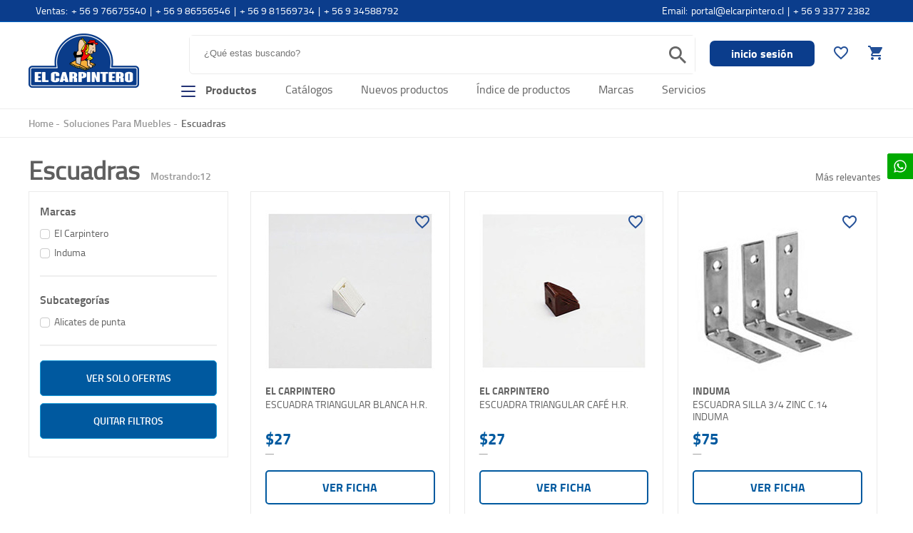

--- FILE ---
content_type: text/html; charset=UTF-8
request_url: https://elcarpintero.cl/categorias/206/escuadras
body_size: 291379
content:

<!DOCTYPE html><html lang="es"><head><script async src="https://www.googletagmanager.com/gtag/js?id=UA-6909478-52"></script><script>window.dataLayer = window.dataLayer || [];
      function gtag(){dataLayer.push(arguments);}
      gtag('js', new Date());

      gtag('config', 'UA-6909478-52');</script><script async src="https://www.googletagmanager.com/gtag/js?id=G-G4V59T0PTH"></script><script>window.dataLayer = window.dataLayer || [];
      function gtag(){dataLayer.push(arguments);}
      gtag('js', new Date());

      gtag('config', 'G-G4V59T0PTH');</script><meta charset="utf-8"><meta http-equiv="X-UA-Compatible" content="IE=edge"><meta name="viewport" content="width=device-width, initial-scale=1, user-scalable=no"><base href="https://elcarpintero.cl/"/><META NAME="Author" CONTENT="Moldeable S.A."><META NAME="DC.Author" CONTENT="Moldeable S.A."><META NAME="DC.Creator" CONTENT="Moldeable S.A."><META NAME="Generator" CONTENT="Moldeable CMS"><META NAME="authoring.tool" CONTENT="Moldeable CMS"><META NAME="VW96.objecttype" CONTENT="Homepage"><META NAME="resource-type" CONTENT="Homepage"><META NAME="doc-type" CONTENT="Homepage"><META NAME="Classification" CONTENT="General"><META NAME="RATING" CONTENT="General"><META NAME="Distribution" CONTENT="Global"><META NAME="Language" CONTENT="Spanish"><META NAME="DC.Language" SCHEME="RFC1766" CONTENT="Spanish"><META NAME="Robots" CONTENT="index,follow"><META NAME="Revisit-after" CONTENT="15 days"><META NAME="CREDITS" CONTENT="Diseño y Prgramación: Moldeable S.A., www.moldeable.com"><META NAME="Title" CONTENT="El Carpintero"><META NAME="DC.Title" CONTENT="El Carpintero"><META http-equiv="title" CONTENT="El Carpintero"><META NAME="DESCRIPTION" CONTENT="false"><META NAME="copyright" CONTENT="El Carpintero"><META NAME="Keywords" CONTENT="false"><META http-equiv="keywords" CONTENT="false"><meta property="og:title" content="El Carpintero"/><meta property="og:description" content="false"/><meta property="og:image" content="false"/><meta property="og:site_name" content="https://elcarpintero.cl/"/><link rel="canonical" href="https://elcarpintero.cl/categorias/206/escuadras"><LINK REL="SHORTCUT ICON" HREF="favicons/favicon.png"><link rel="apple-touch-icon" sizes="57x57" href="favicons/apple-icon-57x57.png"><link rel="apple-touch-icon" sizes="60x60" href="favicons/apple-icon-60x60.png"><link rel="apple-touch-icon" sizes="72x72" href="favicons/apple-icon-72x72.png"><link rel="apple-touch-icon" sizes="76x76" href="favicons/apple-icon-76x76.png"><link rel="apple-touch-icon" sizes="114x114" href="favicons/apple-icon-114x114.png"><link rel="apple-touch-icon" sizes="120x120" href="favicons/apple-icon-120x120.png"><link rel="apple-touch-icon" sizes="144x144" href="favicons/apple-icon-144x144.png"><link rel="apple-touch-icon" sizes="152x152" href="favicons/apple-icon-152x152.png"><link rel="apple-touch-icon" sizes="180x180" href="favicons/apple-icon-180x180.png"><link rel="icon" type="image/png" sizes="192x192" href="favicons/android-icon-192x192.png"><link rel="icon" type="image/png" sizes="32x32" href="favicons/favicon-32x32.png"><link rel="icon" type="image/png" sizes="96x96" href="favicons/favicon-96x96.png"><link rel="icon" type="image/png" sizes="16x16" href="favicons/favicon-16x16.png"><link rel="manifest" href="favicons/manifest.json"><meta name="msapplication-TileColor" content="#ffffff"><meta name="msapplication-TileImage" content="favicons/ms-icon-144x144.png"><meta name="theme-color" content="#ffffff"><title>Escuadras</title><script src="https://kit.fontawesome.com/f4a5794ed9.js" crossorigin="anonymous"></script><link href="https://fonts.googleapis.com/css2?family=DM+Serif+Display:ital@0;1&display=swap" rel="stylesheet"><link href="https://fonts.googleapis.com/icon?family=Material+Icons" rel="stylesheet"><script src="js/jquery.min.js"></script><script type="text/javascript" src="js/sweetalert.js"></script><link href="css/sweetalert2.min.css" rel="stylesheet"><style type="text/css">@charset "UTF-8";@font-face{font-family:'titillium_bdbold';src:url(font/titillium-bold-webfont.eot);src:url(font/titillium-bold-webfont.eot?#iefix) format('embedded-opentype'),url(font/titillium-bold-webfont.woff2) format('woff2'),url(font/titillium-bold-webfont.woff) format('woff'),url(font/titillium-bold-webfont.ttf) format('truetype'),url(font/titillium-bold-webfont.svg#titillium_bdbold) format('svg');font-weight:normal;font-style:normal}@font-face{font-family:'titilliumregular';src:url(font/titillium-regular-webfont.eot);src:url(font/titillium-regular-webfont.eot?#iefix) format('embedded-opentype'),url(font/titillium-regular-webfont.woff2) format('woff2'),url(font/titillium-regular-webfont.woff) format('woff'),url(font/titillium-regular-webfont.ttf) format('truetype'),url(font/titillium-regular-webfont.svg#titilliumregular) format('svg');font-weight:normal;font-style:normal}@font-face{font-family:'titilliumbold';src:url(font/titillium-semibold-webfont.eot);src:url(font/titillium-semibold-webfont.eot?#iefix) format('embedded-opentype'),url(font/titillium-semibold-webfont.woff2) format('woff2'),url(font/titillium-semibold-webfont.woff) format('woff'),url(font/titillium-semibold-webfont.ttf) format('truetype'),url(font/titillium-semibold-webfont.svg#titilliumbold) format('svg');font-weight:normal;font-style:normal}@font-face{font-family:'titilliumlight';src:url(font/titillium-light-webfont.eot);src:url(font/titillium-light-webfont.eot?#iefix) format('embedded-opentype'),url(font/titillium-light-webfont.woff2) format('woff2'),url(font/titillium-light-webfont.woff) format('woff'),url(font/titillium-light-webfont.ttf) format('truetype'),url(font/titillium-light-webfont.svg#titilliumlight) format('svg');font-weight:normal;font-style:normal}body{margin:0;font-family:'titilliumregular';font-size:14px;font-weight:lighter;color:#5f5f5f}strong{font-family:'titillium_bdbold'}a{color:#666;text-decoration:none}header{float:left;width:100%;background:#fff;border-top:solid 1px #0062c4}.footer{margin-top:40px}.cont100,.ancho100{float:left;width:100%}.cont50,.ancho50{float:left;width:50%}.ancho45{float:left;width:45%}.ancho40{float:left;width:40%}.ancho30{float:left;width:30%}.ancho20{float:left;width:20%}.ancho10{float:left;width:10%}.ancho50Centro{float:left;width:calc(50% - 20px);margin:0 10px}.ancho70{float:left;width:70%;margin:0 15%}.ancho25{float:left;width:25%;min-height:10px}.ancho25.conMargen{width:calc(25% - 15px);margin-left:10px;margin-right:10px}.ancho33,.cont33{float:left;width:33%;min-height:10px}.cont50-1{float:left;width:calc(50% - 10px);padding-right:10px}.cont50-2{float:left;width:calc(50% - 10px);padding-left:10px}.rojo{color:#F00}.azul{color:#1a58b5}.floatLeft{float:left}.floatRight{float:right}.bannerGrillas{height:200px;background:#d1d2d2}.cont100Centro{float:left;width:1200px;margin:0 calc(50% - 600px)}.contenedor_header,.contenedor_footer{width:1200px;margin:0 calc(50% - 600px);margin:auto}.contenedor_footer p{float:left}.contenedor_footer .firma{float:right}.footer{background-color:#fff;padding-top:30px}.contenedor_header{min-height:70px}.filaSuperiorHeader{float:left;width:100%;height:30px;background-color:#0b3d8c}.contenedor_headerSuperior{width:1180px;margin:auto;color:#fff}.izInfoHeader{float:left;margin-top:5px}.izInfoHeader a{float:left;margin-right:5px;color:#fff}.izInfoHeader span{float:left;margin-right:5px}.deInfoHeader{float:right;margin-top:5px}.deInfoHeader a{float:left;margin-right:5px;color:#fff}.deInfoHeader span{float:left;margin-right:5px}.headerCarro{text-align:center}.headerCarro h1.logo{float:none;display:inline-block}h1.logo{float:left;margin:15px 0 15px 0;padding:0}h1.logo a{float:left;width:155px;height:77px;overflow:hidden;text-indent:-999px;background-image:url(img/logo.png);background-position:left top;background-repeat:no-repeat}.filaLogo1{float:right;width:calc(100% - 200px)}.filaLogo2{float:right;width:calc(100% - 200px)}.buscador{float:left;width:calc(100% - 2px);background-color:#fff;border-radius:6px;-moz-border-radius:6px;-webkit-border-radius:6px; border:solid 1px #ebebeb;}.campo_buscador{float:left;width:calc(100% - 140px);padding-left:20px;height:46px;background:#fff;border:0}.campo_vacio{border:solid 1px red!important}.btn_search{float:right;width:53px;height:53px;text-align:center;border:0;background-image:url(img/btnBuscar.png);background-position:center center;background-repeat:no-repeat;background-color:#fff;cursor:pointer}.carro-header{float:right; margin-top:18px;width:100%}.icono-header-right{float:right;text-align:right;margin-left:25px;margin-top:13px}.icono-header-right a{position:relative}.icono-header-right a i{ color:#224f97}.icono-header-right a .cantItems{position:absolute;z-index:9;width:18px;height:18px;background:#273677;border-radius:30px;-moz-border-radius:30px;-webkit-border-radius:30px;text-align:center;line-height:20px;left:13px;top:-19px;font-size:10px;color:#fff}.icono-header-right2{float:right;text-align:right;margin-left:25px;margin-top:13px}.icono-header-right2 a{position:relative}.icono-header-right2 a i{ color:#224f97}.icono-header-right2 a .cantItems{position:absolute;z-index:9;width:18px;height:18px;background-color:#273677;border-radius:30px;-moz-border-radius:30px;-webkit-border-radius:30px;text-align:center;line-height:20px;left:13px;top:-19px;font-size:10px;color:#fff}.icono-header-right3{float:right;text-align:right;margin-left:25px;position:relative;width:calc(100% - 290px)}.icono-header-right3 a{position:relative}.icono-header-right3 a i{font-size:37px;color:#666}.btnInicioSesion{float:right;height:36px;line-height:36px;padding:0 30px;background-color:#0b3d8c;border-radius:7px;-moz-border-radius:7px;-webkit-border-radius:7px;color:#fff;font-family:'titillium_bdbold';font-size:16px;-webkit-transition:all .3s;-moz-transition:all .3s;-o-transition:all .3s;transition:all .3s;margin-top:8px;margin-left:20px}.btnInicioSesion:hover{background-color:#154b9f}.contMiCarro{float:right;text-align:center; line-height:40px;padding:0; font-family:'titillium_bdbold';font-size:14px;-webkit-transition:all .3s;-moz-transition:all .3s;-o-transition:all .3s;transition:all .3s; margin-left:20px}.contMiCarro:hover{}.separador{float:right;margin:0 5px} .contCarroCompras{float:right; width:100%} .nomProductos{float:left;margin:10px 20px 0 0;font-size:16px;color:#5f5f5f;font-family:'titillium_bdbold'}.menuFijo{float:left;margin-top:10px}.menuFijo a{float:left;font-size:16px;color:#5f5f5f;margin:0 20px 0 20px;-webkit-transition:all .3s;-moz-transition:all .3s;-o-transition:all .3s;transition:all .3s}.menuFijo a:hover{border-bottom:solid 1px #0b3d8c;color:#0b3d8c}.contMenu{float:left;width:1180px;margin-top:0;border-bottom:solid 2px #0b3d8c;background-color:#fff;display:none}.menu{float:left;width:100%;margin:0;padding:0;list-style-type:none}.menu li{float:left;margin:0;padding:0;height:auto;list-style-type:none;line-height:45px;position:relative} .menu li:first-child a{padding-left:0}.menu li a{color:#737778;font-family:'titilliumbold';font-size:12px;height:45px;padding:0 15px}.menu li:hover>ul.sub{display:block}.menu li:hover>a{color:#044f9a}.menu li ul{width:100%;position:absolute;top:42px;background:#fff;padding:0;margin:0;display:none;z-index:999;width:210px;box-shadow:0 5px 10px #999;-moz-box-shadow:0 5px 10px #999;-webkit-box-shadow:0 5px 10px #999}.menu li ul li{width:100%;float:left;padding:0;font-size:14px;margin-bottom:0}.menu li ul li a{color:#666;float:left;width:100%;padding:0 15px!important}.menu li ul ul{background-color:#fff}#ececec .menu li ul li:hover{background-color:#ececec}.menu li ul li:hover>ul.subSub{display:block}.menu li ul ul{width:200px;position:absolute;z-index:99;top:0;left:240px;display:none}.menu li a.btnMenuOfertas{color:#d11345}.menu li ul li ul.subSub li a{background-image:none}.contMenu2{float:left;width:1200px;margin-top:0;padding:0 calc(50% - 600px);border-top:solid 1px #f2f2f2}.menu2{float:left;width:auto;margin:0;padding:0;list-style-type:none}.menu2 li{float:left;margin:0;padding:0 10px;height:48px;list-style-type:none;line-height:40px;position:relative} .menu2 li a{color:#0062c5;font-family:'titillium_bdbold';font-size:14px}.menu2 li:hover>ul.sub{display:block}.menu2 li:hover>a{color:#054e98}.menu2 li ul{width:250px;position:absolute;z-index:999;top:40px;background:#fff;display:none;padding:0;box-shadow:0 0 10px #ccc;margin:0}.menu2 li ul li{width:calc(100% - 40px);float:left;border-bottom:solid 1px #f2f2f2;padding:0 20px;font-size:14px}.menu2 li ul li a{color:#2eaadc;height:50px;background-image:url(img/flechaMenu.jpg);background-position:100% center;background-repeat:no-repeat;float:left;width:100%}.menu2 li ul ul{background-color:#fff}#ececec .menu2 li ul li:hover{background-color:#ececec}.menu2 li ul li:hover>ul.subSub{display:block}.menu2 li ul ul{width:200px;position:absolute;z-index:99;top:0;left:240px;display:none}.menu2 li a.btnMenuOfertas{color:#e95d0f}.menu2 li ul li ul.subSub li a{background-image:none}  .col1Footer{width:calc(25% - 20px);float:left;margin-right:20px}.col1Footer a{float:left;width:100%}.col1Footer .logoFooter1,.col1Footer2 .logoFooter1,.col1Footer3 .logoFooter1,.col1Footer4 .logoFooter1{margin-bottom:20px;float:left;width:100%;min-height:65px}.logoKseibi{margin-top:20px;float:left}.logoHafele{margin-top:25px;float:left}.col1Footer2{width:calc(25% - 20px);float:left;margin-right:20px}.col1Footer2 .cont100{margin-bottom:15px}.col1Footer3{width:calc(25% - 20px);float:left;margin-right:20px}.col1Footer3 .cont100{margin-bottom:15px}.col1Footer4{width:calc(25% - 20px);float:left}.col1Footer4 .cont100{margin-bottom:15px}.col1Footer5{float:right;width:400px}.col1Footer5 .cont100{margin-bottom:15px}#formNewsletter{margin-bottom:30px}.accordeonFooter{float:left;width:100%;color:#5f5f5f;font-size:16px}.finalFooter{position:relative}.finalFooter p{float:left}.finalFooter a{float:right;margin:15px 0 0 0}.menuFooter h4,.logoFooter h4{float:left;width:100%;margin:0 0 10px 0;font-size:14px;color:#5f5f5f;font-family:'titillium_bdbold';font-size:16px}.menuFooter a{display:block;padding:3px;font-size:14px;margin-bottom:10px}.menuFooter a.iconoRedes{width:auto;margin-right:10px;float:left}.menuFooter span{display:block;padding:3px;color:#fff;font-size:12px;font-family:'titillium_bdbold'}.menuFooterFinal{float:left;margin-left:50px}.menuFooterFinal a{float:left;margin-right:30px;color:#fff;line-height:10px}.notificacionFooter{position:absolute;z-index:999;bottom:0;left:0;width:100%;padding:30px 0;background-color:#fff;text-align:center;display:none}.notificacionFooter .contMensaje{float:left;width:100%;text-align:center}.notificacionFooter .contMensaje h4{float:left;width:100%;color:#5f5f5f;font-size:36px;margin:0 0 20px 0;font-family:'DM Serif Display',serif;font-weight:400}.notificacionFooter .contMensaje p{float:left;width:100%;color:#666;font-size:18px;margin:0}.notificacionFooter a{width:200px;margin-left:calc(50% - 100px);float:left;height:48px;line-height:48px;background-color:#273677;color:#fff;font-size:12px;font-family:'titillium_bdbold';-webkit-transition:all .3s;-moz-transition:all .3s;-o-transition:all .3s;transition:all .3s;border-radius:50px;-moz-border-radius:50px;-webkit-border-radius:50px;text-transform:uppercase}.notificacionFooter a:hover{background-color:#134898} .breadcrumb{float:left;width:100%;list-style-type:none;padding:0;margin:10px 0;font-family:'titilliumbold'}.breadcrumb li{float:left;width:auto;padding:0;margin:0}.breadcrumb li a{float:left;color:#999}.breadcrumb li a::after{float:righ;content:" - ";margin-right:5px}.breadcrumb li.active{color:#666}  .filtros{float:left;width:100%;font-size:16px;margin-bottom:15px}.contenedorFiltro{float:left;width:100%;height:40px;position:relative}.contNomFiltroActual{float:left;width:calc(100% - 32px);height:40px; padding:0 5px;line-height:40px;font-size:14px;padding-right:0;float:right}.contNomFiltroActual span{float:right;margin-right:5px}.filtroActual{float:left}.filtroActual2{float:left;font-size:16px;font-family:'titillium_bdbold';color:#5f5f5f}.contNomFiltroActual span i{color:#666}.contenedorFiltro ul{position:absolute;width:calc(100% - 2px);border-left:solid 1px #ccc;border-right:solid 1px #ccc;list-style-type:none;top:40px;padding:0;margin:0;border-bottom:solid 1px #ccc;background:#fff;display:none;z-index:999}.contenedorFiltro ul.selectTalla{width:260px;border-left:solid 1px #ccc;border-right:solid 1px #ccc;list-style-type:none;top:40px;padding:0;margin:0;border-bottom:solid 1px #ccc;background:#fff;display:none;z-index:999}.filtrosOrden .contenedorFiltro ul.selectTalla li{float:left;width:auto;border:solid 1px #ccc;margin:5px}.filtrosOrden .contenedorFiltro ul.selectTalla li a{float:left;width:40px;height:40px;line-height:40px;padding-left:0;text-align:center;font-family:'titillium_bdbold';color:#666;-webkit-transition:all .3s;-moz-transition:all .3s;-o-transition:all .3s;transition:all .3s}.filtrosOrden .contenedorFiltro ul.selectTalla li a:hover{color:#fff;background-color:#27347c}.filtrosOrden .contenedorFiltro ul.selectTalla li.filtroSeleccionado a{color:#fff;background-color:#27347c}.contenedorFiltro ul.selectColor{width:160px;list-style-type:none;top:40px;padding:0;margin:0;border-bottom:solid 1px #ccc;background:#fff;display:none;z-index:999}.filtrosOrden .contenedorFiltro ul.selectColor li{float:left;width:auto;margin:5px}.filtrosOrden .contenedorFiltro ul.selectColor li a{float:left;border:solid 1px #fff;width:40px;height:40px;line-height:40px;padding-left:0;text-align:center;font-family:'titillium_bdbold';color:#666;-webkit-transition:all .3s;-moz-transition:all .3s;-o-transition:all .3s;transition:all .3s;border-radius:42px;-moz-border-radius:42px;-webkit-border-radius:42px}.filtrosOrden .contenedorFiltro ul.selectColor li a:hover{color:#fff;border:solid 1px #5f5f5f}.filtrosOrden .contenedorFiltro ul.selectColor li.filtroSeleccionado a{color:#fff;border:solid 5px #ccc;width:32px;height:32px}.contenedorFiltro.contenedorFiltroLateral{height:auto}.contenedorFiltro.contenedorFiltroLateral ul{position:relative;width:calc(100% - 2px);list-style-type:none;top:unset;padding:0;margin:0;display:block;border:0;z-index:unset}.contenedorFiltro ul li{float:left;width:100%}.contenedorFiltro ul li.filtroSeleccionado a{color:#1a58b5;font-family:'titillium_bdbold';}.filtrosOrden .contenedorFiltro ul li.filtroSeleccionado a{color:#666;font-family:'titillium_bdbold';background-image:none}.filtrosOrden .contenedorFiltro ul{box-shadow:0 0 10px #ccc;border:0;border-radius:5px;-moz-border-radius:5px;-webkit-border-radius:5px}.filtrosOrden .contenedorFiltro ul li a{height:50px;line-height:50px;font-size:13px}.contenedorFiltro ul li a{float:left;width:calc(100% - 20px);height:30px;line-height:30px;padding-left:20px}.contenedorFiltro:hover>ul{display:block}.lateralFiltro .filtros{margin-bottom:20px;border-bottom:solid 1px #f2f2f2}  .grilla{float:left;width:calc(25% - 62px);margin:0 10px 20px 10px;position:relative;min-height:100px;-webkit-transition:all .3s;-moz-transition:all .3s;-o-transition:all .3s;transition:all .3s;background-color:#fff;padding:20px;border:solid 1px #ebebeb}.contGrillasProductos .grilla{float:left;width:calc(33.3333% - 62px)}.grilla:hover{}.btn-lista-grilla{position:absolute;width:20px;height:20px;top:30px;right:30px;z-index:1;text-align:center}.btn-lista-grilla i{color:#224f97}.imgGrilla{float:left;width:100%;height:auto;position:relative;margin-bottom:10px;}.imgGrilla img{float:left;width:100%}.etiquetaDctoCantidad{position:absolute;bottom:10px;left:20px;color:#5f5f5f;background-color:#fc0;height:25px;line-height:25px;padding:0 15px;border-radius:4px;-moz-border-radius:4px;-webkit-border-radius:4px}.valorAhorro{position:absolute;bottom:10px;left:20px;color:#fff;background-color:#ed8f3d;height:22px;line-height:22px;padding:0 15px;border-radius:4px;-moz-border-radius:4px;-webkit-border-radius:4px}.nombreGrilla{float:left;width:100%;padding:0;font-size:14px;color:#5f5f5f;margin-bottom:10px;line-height:17px;min-height:36px;-webkit-transition:all .3s;-moz-transition:all .3s;-o-transition:all .3s;transition:all .3s;font-size:14px}.valorGrilla{float:left;width:100%;padding:0;height:45px;margin-bottom:10px}.contGrillasProductos{float:right;width:calc(100% - 301px)}.valorGrilla span{float:left;margin-right:2px;color:#00599f;font-size:22px;line-height:21px;font-family:'titillium_bdbold'}.valorGrilla span.antes{color:#a1a1a1;font-size:12px;text-decoration:line-through;float:left;width:100%;font-family:'titilliumregular'}.grilla .imgFila{float:left;width:100%;height:100px;}.grilla .imgFila a{float:left;width:100%}.grilla .contInfoShowCart{float:left;padding:0;width:100%;margin-top:15px}.grilla .precioFila{float:left;width:100%}.grilla .precioFila span{float:left;width:100%}.grilla .precioFila span.antes{color:#999;font-size:14px;width:100%;text-decoration:line-through}.grilla .precioFila span.conDescuento{float:left;margin-right:2px;color:#00599f;font-size:22px;width:100%;line-height:21px;font-family:'titillium_bdbold'}.marcaGrilla{float:left;width:100%;text-transform:uppercase;font-family:'titillium_bdbold'}.btnFicha{float:left;width:calc(100% - 4px);border:solid 2px #00599f;height:44px;line-height:44px;text-align:center;font-size:16px;text-transform:uppercase;border-radius:5px;-moz-border-radius:5px;-webkit-border-radius:5px;color:#00599f;-webkit-transition:all .3s;-moz-transition:all .3s;-o-transition:all .3s;transition:all .3s;font-family:'titillium_bdbold'}.btnFicha:hover{color:#fff;background-color:#00599f}.grilla .etq-ultimas{position:absolute;top:0;left:0;width:100%;background:#ccc;text-align:center}.grilla .countdown{position:absolute;top:0;right:0;border:1px solid #ccc;z-index:99}.ultimosVistos h4{font-size:30px;font-weight:lighter;margin-bottom:10px;color:#5f5f5f}.ultimosVistos{margin-bottom:40px}.grilla .img-cyber{position:absolute;top:59px;left:15px;z-index:99}.btnGrilla{float:left;width:calc(100% - 40px);color:#fff;background-color:#a0c31c;margin:10px 20px;height:40px;line-height:40px;text-align:center;border-radius:50px;-moz-border-radius:50px;-webkit-border-radius:50px;font-family:'titillium_bdbold';font-size:14px;-webkit-transition:all .3s;-moz-transition:all .3s;-o-transition:all .3s;transition:all .3s}.btnGrilla:hover{background-color:#8ead18}.agregarFavorito{float:left;width:calc(100% - 4px);border:solid 2px #00599f;height:44px;line-height:44px;text-align:center;font-size:16px;text-transform:uppercase;border-radius:5px;-moz-border-radius:5px;-webkit-border-radius:5px;color:#00599f;-webkit-transition:all .3s;-moz-transition:all .3s;-o-transition:all .3s;transition:all .3s;font-family:'titillium_bdbold'}.agregarFavorito:hover{color:#fff;background-color:#00599f} .inactive{display:none}.paginador{text-align:center;margin-top:20px;margin-bottom:20px}.paginador a{display:inline-block;height:42px;line-height:42px;width:42px;text-align:center;padding:0;text-align:center;background-color:#fff;border-radius:50%;-moz-border-radius:50%;-webkit-border-radius:50%;color:#999}.paginador a.current{color:#fff;font-weight:bold;background-color:#0c4391}.paginador a.paginate.anterior{width:65px}.paginador a.paginate.next{width:65px} .infoProducto{float:left;width:calc(100% - 20px);margin-left:20px;margin-bottom:0}.infoProducto h2{float:left;width:100%;margin:0;padding:0;color:#5f5f5f;font-size:20px;font-family:'titilliumregular'}.infoProducto h5{float:left;width:100%;font-size:16px;color:#5f5f5f;margin:0;text-transform:uppercase}.infoProducto .codigo{float:left;margin-right:10px;padding:0;font-size:14px;color:#5f5f5f;font-family:'titilliumregular'}.infoProducto .precio-ficha{float:left;width:50%;margin:0 0 15px 0;padding:0}.contDescargarFicha{float:right;margin-top:30px}.contDescargarFicha a{float:right;color:#36f;text-decoration:underline;font-size:14px}.contDescargarFicha span{float:right;margin-left:5px}.infoProducto .precio-ficha .precioOfertaFicha{float:left;width:100%;margin:0;padding:0;font-size:28px;color:#00599f;font-family:'titillium_bdbold'}.precioInternet{float:left;width:100%;font-size:14px;color:#ed8f3e;margin-top:5px}.infoProducto .precio-ficha .precioNormal{float:left;width:100%;margin:0;padding:0;color:#a1a1a1;font-size:16px;text-decoration:line-through}.cantidad{float:left;width:90px;margin-right:10px;min-height:10px;border:solid 1px #d8d8d8;border-radius:5px;-moz-border-radius:5px;-webkit-border-radius:5px;overflow:hidden}.campoCantidad{float:left;width:100%;text-align:center;border:0;height:48px;font-family:'titillium_bdbold';font-size:16px;color:#1a58b5}.btnAgregar{float:left;width:calc(100% - 160px);height:48px;background-color:#00599f;line-height:48px;padding:0;border-radius:5px;-moz-border-radius:5px;-webkit-border-radius:5px;color:#fff;-webkit-transition:all .3s;-moz-transition:all .3s;-o-transition:all .3s;transition:all .3s;text-align:center;font-family:'titillium_bdbold';font-size:16px}.btnAgregar:hover{background-color:#154c9f}.filaAcciones{margin-bottom:20px}.btn-lista-ficha{float:right;width:46px;height:46px;line-height:46px;padding:0;text-align:center;background-color:#ebebeb;border-radius:50%;-moz-border-radius:50%;-webkit-border-radius:50%}.btn-lista-ficha i{line-height:50px;font-size:20px;color:#00599f}.tit-descripcion{float:left;width:100%}.p-descrip{float:left;width:100%}.img-thumbnail{float:left;width:78px;height:78px;border:solid 1px #efefef;-webkit-transition:all .3s;-moz-transition:all .3s;-o-transition:all .3s;transition:all .3s;margin-bottom:10px;border-radius:50%;-moz-border-radius:50%;-webkit-border-radius:50%;overflow:hidden}.img-thumbnail:hover{border:solid 1px #0b3d8c}.img-thumbnail img{float:left;width:100%}.contValoresFixed{width:100%;position:fixed;top:0;border-bottom:solid 3px #ccc;background-color:rgba(255,255,255,.9);box-shadow:0 0 5px #666;-moz-box-shadow:0 0 5px #666;-webkit-box-shadow:0 0 5px #666;z-index:-1;filter:alpha(opacity=00);-moz-opacity:.00;opacity:.00;-webkit-transition:all .3s;-moz-transition:all .3s;-o-transition:all .3s;transition:all .3s}.fixedActivo{z-index:999;filter:alpha(opacity=99);-moz-opacity:.99;opacity:.99}.valoresFixed{height:80px}.contImgFixedFicha{float:left;width:70px;margin-top:5px;margin-right:10px;border:solid 1px #ccc;max-height:68px;overflow:hidden}.infoFixedFicha{float:left;width:calc(100% - 82px);margin-top:15px}.infoFixedFicha span{float:left;width:100%;margin-bottom:5px}.infoFixedFicha span.codigo{color:#666}.btnAgregarFixed{float:right;margin-top:12px;width:175px}.contPrecioFixed{float:right;margin-right:20px;margin-top:8px;width:calc(100% - 212px);text-align:right}.contPrecioFixed p{margin:0}.contPrecioFixed span{float:right;width:100%}.contPrecioFixed span.precioOfertaFicha{font-size:30px;color:#00599f;font-family:'titillium_bdbold';margin-top:-10px}.contPrecioFixed span.precioNormal{color:#999;font-size:14px}.contCambioPrecios{float:left;width:calc(100% - 42px);border:solid 1px #ccc;padding:20px}.contCambioPrecios h2{float:left;width:100%;margin:0 0 20px 0;padding:0;font-size:24px;color:#5f5f5f;font-family:'titillium_bdbold'}.filaProductoPrecio{float:left;width:100%;margin-bottom:5px} .ui-spinner{float:left;width:calc(100% - 2px);border:solid 1px #ccc}#spinner{float:left;width:80%;padding:0;margin:0;border:0;text-align:center;height:40px;line-height:40px}.ui-spinner-button{float:right;width:20%} .fondoPopUp{position:fixed;top:0;left:0;width:100%;height:100%;background-color:rgba(0,0,0,.3);z-index:9999;display:none}.contPop{position:absolute;width:400px;height:auto;background-color:#fff;top:0;right:0;padding:20px}.cerrar{position:absolute;width:21px;height:21px;right:10px;top:10px;font-size:24px}.contPop h3{float:left;width:100%;margin:0 0 20px 0;padding:0;color:#000;font-size:18px;font-family:'titilliumbold'}.contFilasArticulos{margin-top:20px}.contImgFilaArticulo{float:left;width:90px;border:solid 1px #999}.contDatosFilaArt{float:left;width:calc(100% - 108px);margin-left:15px}.contDatosCompra{width:100%;margin-top:20px}.cantArticulos{font-size:12px;margin-bottom:10px;color:#999}.filaTotalesPopUp{margin-bottom:15px}.valoresPopUp{text-align:right}.lineaAbajo{border-bottom:solid 1px #ccc;padding-bottom:20px}.btnPopUpComprar{float:left;width:100%;height:48px;line-height:48px;text-align:center;margin-top:10px;color:#fff;text-transform:uppercase;background-color:#00599f;-webkit-transition:all .3s;-moz-transition:all .3s;-o-transition:all .3s;transition:all .3s;border-radius:5px;-moz-border-radius:5px;-webkit-border-radius:5px;font-size:16px;font-family:'titillium_bdbold'}.btnPopUpComprar:hover{background-color:#03487e}.btnPopUpSeguirComprando{float:left;width:100%;text-align:center;margin:10px 0;height:48px;line-height:48px;color:#00599f;text-transform:uppercase;background-color:#fff;text-transform:uppercase;font-size:14px;border:solid 1px #00599f;border-radius:5px;-moz-border-radius:5px;-webkit-border-radius:5px;font-family:'titillium_bdbold'}.valorAntFilaArticulo{color:#999}.valorAhoraFilaArticulo{font-size:24px}.contDatosCompra{float:left} .filaPasos{text-align:center}.filaPasos a{display:inline-block;width:80px;margin:0 10px;color:#999}.filaPasos a.activo{color:#5f5f5f}.paso{float:left;width:100%;text-align:center;font-size:30px}.nomPaso{float:left;width:100%;text-align:center}.contCarro{float:left;width:calc(60% - 20px);margin-right:20px}.contFilasCarro{float:left;width:100%}.filaTitulos{background-color:#ccc;height:30px;line-height:30px;margin-top:30px;margin-bottom:10px}#contFilasCarro{float:left;width:calc(100% - 42px);margin-bottom:20px;padding:0 20px 20px 20px;background-color:#fff;border:solid 1px #f2f2f2}.filaProductos{float:left;width:100%;margin-bottom:10px;padding-bottom:10px;border-bottom:solid 1px #ececec;position:relative;margin-top:10px}.nombreFila{float:left;width:35%}.eliminarFila{float:right;width:20px}.eliminaShowCart{float:right;width:100%;font-size:24px;color:#ccc;-webkit-transition:all .3s;-moz-transition:all .3s;-o-transition:all .3s;transition:all .3s}.filaProductos .sin-stock{float:left;width:100%;text-align:center;background:#f00;color:#fff}.eliminaShowCart:hover{color:#5f5f5f}.spinnerCarro{float:left;width:70%;border:solid 1px #ccc;border-radius:5px;-moz-border-radius:5px;-webkit-border-radius:5px;overflow:hidden}.campoCantCarroResumen{float:left;width:calc(100% - 30px);border:0;height:36px;line-height:36px;text-align:center;font-size:16px;color:#1a58b5}.contFlechas{float:right;width:20px;margin-right:5px}.contFlechas span{float:right;cursor:pointer;color:#2eaadc;height:18px;overflow:hidden}.contFlechas span i{float:right;cursor:pointer;color:#1a58b5}.carroVacio{float:left;width:100%}.carroVacio p{float:left;width:100%;margin:20px 0;font-size:24px;text-align:left}.contTotales{float:left;width:40%}.contTotales h4{float:left;width:100%;font-size:20px;margin:0}.contTotales h5{float:left;width:100%;font-size:14px;margin:0 0 20px 0}.valoresResumen{text-align:right}.filatoolTip{font-size:10px;color:#999;margin:10px 0}.btnCompletarCompra{float:left;width:100%;height:52px;line-height:52px;background-color:#1a58b5;text-align:center;color:#fff;margin-bottom:0;-webkit-transition:all .3s;-moz-transition:all .3s;-o-transition:all .3s;transition:all .3s;border-radius:5px;-moz-border-radius:5px;-webkit-border-radius:5px;font-family:'titillium_bdbold';font-size:14px}.btnCompletarCompra:hover{background-color:#144b9e}.btnAgregarMasProductos{float:left;width:100%;height:40px;line-height:40px;background-color:#ececec;text-align:center;color:#5f5f5f;margin-bottom:10px;-webkit-transition:all .3s;-moz-transition:all .3s;-o-transition:all .3s;transition:all .3s}.btnAgregarMasProductos:hover{background-color:#999}.contInfoShowCart{float:left;width:calc(100% - 102px)}.contInfoShowCart .nombreFila{float:left;width:100%;font-size:16px;margin-bottom:0;line-height:20px}.contInfoShowCart .nombreFila a{color:#5f5f5f}.skuShowCart{float:left;width:100%;color:#999;margin-bottom:5px}.botoneraShowCart{float:left;width:100%;font-size:12px;margin-top:10px}.botoneraShowCart a{float:left;font-size:12px}.botoneraShowCart span{float:left;font-size:12px;margin:0 5px;height:13px}.botoneraShowCart span i{float:left;font-size:12px;margin:0 5px;color:#54b9e2;line-height:13px}#contProductosGuardados{float:left;width:calc(100% - 42px);padding:20px;background-color:#fff;border:solid 1px #f2f2f2}.mensajeGuardados{float:left;width:100%;border-bottom:solid 1px #ececec;font-size:14px;margin-top:20px;padding-bottom:10px;margin-bottom:20px}.tituloGuardados{float:left;width:100%;font-size:24px;font-family:'titillium_bdbold'}.contCarroGuardado{float:left;width:calc(60% - 20px);padding-left:20px}.contCarroGuardado .nombreFila{float:left;width:100%;margin-top:20px;font-size:16px;color:#666}.precioFilaGuardado{text-align:right;font-size:18px;color:#2eaadc;font-family:'titillium_bdbold'}.botonesFilaGuardado{float:left;width:100%;font-size:12px}.botonesFilaGuardado span{float:left;margin:0 5px}.botonesFilaGuardado a{float:left;font-size:12px;width:auto}.breveDescripcion{float:left;width:100%;font-size:12px;color:#999}#contValoresResumen{float:left;width:calc(100% - 42px);background-color:#fff;padding:0 20px 20px 20px;margin-bottom:20px;border:solid 1px #f2f2f2}#contValoresResumen h3{float:left;width:100%;margin:0;font-size:12px;color:#999;line-height:20px}#contValoresResumen h3 span{color:#ed8f3e;font-size:24px;font-family:'titillium_bdbold'}.totalFila{float:left;width:100%;line-height:17px;margin-bottom:8px}.totalFila span.tituloSpanCarro{font-size:12px;color:#999}.totalFila span{float:left;width:100%;font-size:18px;color:#ed8f3e;font-family:'titillium_bdbold'}.tituloTotal{text-align:right}.tituloTotal span{float:right;margin-right:10px}.contUltimosVistos{float:left;width:calc(100% - 42px);padding:0 20px 20px 20px;background-color:#fff;border:solid 1px #f2f2f2}.filaProductosVistos{float:left;width:100%;margin-bottom:10px;padding-bottom:10px;border-bottom:solid 1px #ccc;position:relative}.filaProductosVistos .imgFila{float:left;width:20%}.filaProductosVistos .contInfoShowCart{float:left;width:calc(80% - 10px);padding-left:10px}.filaProductosVistos .nombreFila{font-size:14px}.contUltimosVistos h4{float:left;width:100%;font-size:16px;margin-bottom:10px}.contUltimosVistos .btnGrilla{width:100%;margin:0;background:#fff;text-align:left;color:#36f;text-decoration:underline;font-size:12px;height:auto;line-height:normal}.fixedCarro1{position:fixed;z-index:-1;bottom:0;width:100%;height:80px;background-color:rgba(255,255,255,.9);left:0;border-top:solid 3px #ccc;-webkit-transition:all .3s;-moz-transition:all .3s;-o-transition:all .3s;transition:all .3s;filter:alpha(opacity=00);-moz-opacity:.00;opacity:.00}.contUltimosVistos .porcentajeDescuento{display:none}.fixedActivoCarro1{z-index:99;filter:alpha(opacity=99);-moz-opacity:.99;opacity:.99}.fixedCarro1 .btnCompletarCompra{float:right;width:250px;margin-top:20px}.fixedCarro1 .valoresCarro1Fixed{float:right;margin-right:20px;margin-top:20px;width:calc(100% - 270px);text-align:right;font-size:14px}.fixedCarro1 .valoresCarro1Fixed span{float:left;width:100%;text-align:right;color:#999}.fixedCarro1 .valoresCarro1Fixed span.montoAPagarFixed{color:#ed8f3e;font-size:24px;font-family:'titillium_bdbold';line-height:18px} .contCarroCotizacionFinal{float:left;width:calc(70% - 20px);margin-right:20px}.contTotalesCotizacion{float:left;width:calc(30% - 30px);background:#fafafa;padding:15px}.textareaPasoFinal{float:left;width:calc(100% - 22px);border:solid 1px #999;background:#fff;height:100px;margin-bottom:14px;padding:10px;box-sizing:content-box!important} .cont50Identificacion{width:400px;display:inline-block;min-height:50px;margin:0 10px 0 0}.identificacionCentrado{text-align:center}.cont50Identificacion h3{text-align:left;margin:0;font-size:18px}.acceso1{float:left;width:100%;text-align:center;color:#5f5f5f;font-size:24px;margin:20px 0 10px 0;font-family:'titillium_bdbold'}.acceso2{float:left;width:100%;text-align:center;color:#666;font-size:16px}.acceso3{float:left;width:calc(100% - 32px);padding:15px;margin-top:10px;min-height:180px}.acceso3 form{float:left;width:100%}#emailRapido,.campoGrande{float:left;width:calc(100% - 42px);padding:0 20px;border:solid 1px #666;background:#fff;height:50px;font-size:16px;margin-bottom:10px}.campoGrande2{float:left;width:calc(100% - 20px);padding:0 10px;border:0;border:solid 1px #ededed;background:#fff;height:48px;font-size:16px;margin-bottom:10px;color:#5f5f5f;border-radius:5px;-moz-border-radius:5px;-webkit-border-radius:5px;-webkit-transition:all .3s;-moz-transition:all .3s;-o-transition:all .3s;transition:all .3s}.campoGrande2:active{border:solid 1px #006abe}.campoGrande2:hover{border:solid 1px #006abe}.fancybox-container .campoGrande2{width:100%}.campoGrande3{float:left;width:calc(100% - 22px);padding:10px;border:0;border:solid 1px #ededed;background:#fff;height:100px;font-size:16px;margin-bottom:10px;color:#5f5f5f;border-radius:5px;-moz-border-radius:5px;-webkit-border-radius:5px;-webkit-transition:all .3s;-moz-transition:all .3s;-o-transition:all .3s;transition:all .3s;font-family:'titilliumregular'}.campoGrande3:hover{border:solid 1px #00599f}.acceso3 a.btnFormCompraRapida{float:left;color:#fff;padding:0;background-color:#00599f;width:100%;text-align:center;margin:10px 0 0 0;height:48px;line-height:48px;-webkit-transition:all .3s;-moz-transition:all .3s;-o-transition:all .3s;transition:all .3s;border-radius:5px;-moz-border-radius:5px;-webkit-border-radius:5px;font-size:16px;text-transform:uppercase;font-family:'titilliumbold'}.acceso3 a.btnFormCompraRapida:hover{background-color:#10489d}.acceso3 a.btnFormCompraRapida2{float:left;color:#00599f;padding:0;background-color:#fff;width:calc(100% - 2px);text-align:center;margin:10px 0 0 0;height:48px;line-height:48px;-webkit-transition:all .3s;-moz-transition:all .3s;-o-transition:all .3s;transition:all .3s;border-radius:5px;-moz-border-radius:5px;-webkit-border-radius:5px;border:solid 1px #00599f;font-size:16px;text-transform:uppercase;font-family:'titilliumbold'}.acceso3 a.btnFormCompraRapida2:hover{background-color:#00599f;color:#fff;border:solid 1px #00599f}.linea{float:left;width:100%;border-bottom:solid 1px #ccc;margin:10px 0}.acceso3 a.btnRegistro{float:left;color:#fff;padding:0;background-color:#999;width:70%;text-transform:uppercase;text-align:center;margin:10px 15% 0 15%;height:auto;line-height:40px;-webkit-transition:all .3s;-moz-transition:all .3s;-o-transition:all .3s;transition:all .3s}.acceso3 a.btnRegistro:hover{background-color:#9b2534} .formularioLogin{float:left;width:100%}.formularioLogin .acceso3{border:0}.btnFormRegistro{display:inline-block;width:300px;color:#fff;padding:0;background-color:#00599f;text-align:center;margin:10px 15% 0 15%;height:48px;line-height:48px;-webkit-transition:all .3s;-moz-transition:all .3s;-o-transition:all .3s;transition:all .3s;border-radius:5px;-moz-border-radius:5px;-webkit-border-radius:5px;font-size:16px;font-family:'titilliumbold';text-transform:uppercase}.btnFormRegistro:hover{background-color:#134898}label{float:left;width:100%;margin-bottom:5px;color:#666;text-align:left}.acceso3 a.btnRecuperarClave{float:left;width:100%;height:auto;padding:0;margin:10px 0 10px 0;color:#00599f;text-decoration:underline;text-align:center;background:transparent;font-family:'titilliumbold'} #formNewsletter{float:left;width:calc(100% - 2px)}#formNewsletter label{float:left;width:100%;font-family:'titillium_bdbold';color:#5f5f5f;text-transform:uppercase}#btnNewsletter{float:right;width:180px;background:#273677;color:#fff;text-align:center;height:48px;line-height:48px;-webkit-transition:all .3s;-moz-transition:all .3s;-o-transition:all .3s;transition:all .3s;padding:0;margin:0;font-family:'titillium_bdbold';font-size:14px;text-transform:uppercase;border-radius:50px;-moz-border-radius:50px;-webkit-border-radius:50px}#btnNewsletter:hover{background:#121d4e}.campoNewsletter{float:left;width:calc(100% - 180px);padding:0;border:0;background:#f1f2f5;height:48px;font-size:30px}#btnNewsletter i{font-size:30px} .menuMiCuenta{float:left;width:calc(25% - 20px);margin-right:20px;background-color:#f4f1fb}.menuMiCuenta a{float:left;width:calc(100% - 40px);padding:15px 20px;-webkit-transition:all .3s;-moz-transition:all .3s;-o-transition:all .3s;transition:all .3s;color:#5f5f5f;font-size:16px;text-align:left}.menuMiCuenta a:hover{background-color:#f4f5f7}.menuMiCuenta a.current{border-bottom:solid 1px #0b3d8c;font-family:'titillium_bdbold'}.contenidoMiCuenta{float:left;width:75%;min-height:100px}.menuMiCuenta h4{float:left;width:calc(100% - 20px);margin:15px 0 0 20px;font-size:18px;color:#273677;text-align:left}.menuMiCuenta h5{float:left;width:calc(100% - 20px);margin:0 0 15px 20px;text-align:left;font-size:14px;color:#999} .contDatosCarro{float:left;width:66.6%}.colForm1{float:left;padding:15px;width:calc(49% - 42px);position:relative;border:solid 1px #2a2a2a;margin:0 5px}.tituloColumnas{width:100%;text-align:left;margin-top:0;margin-bottom:10px;font-weight:300;font-size:18px;text-transform:uppercase}.contCarroPaso3{float:right;width:33.3%}.col2{float:left;width:calc(100% - 45px);margin-left:15px;background:#fafafa;padding:15px}#contDatosCompra{float:left;width:100%;margin-top:15px;}.contFondoGris label{float:left;width:100%;font-size:12px;margin-bottom:4px}.contCartCompraRapida{float:left;width:100%}.campoPasoFinal{float:left;width:calc(100% - 22px);border:solid 1px #ededed;background:#fff;height:54px;margin-bottom:14px;padding:0 10px;box-sizing:content-box!important;border-radius:5px;-moz-border-radius:5px;-webkit-border-radius:5px;color:#666}a.imgThumbsCartHeader{width:calc(20% - 2px);float:left;position:relative;background-color:#fff;border:solid 1px #ebebeb}.datosProductoCart3{float:left;width:calc(80% - 15px);padding-left:15px}.tituloProductoResumen{font-size:14px;color:#5f5f5f;float:left;width:calc(100% - 25px)}.tituloProductoResumen a{float:left;width:100%}.valorFilaHeader{float:left;width:100%;margin-top:20px}.valorCarroAntes{float:left;width:100%;text-align:right;font-size:12px;color:#999;text-decoration:line-through}.valorCarroAhora{float:left;width:100%;text-align:right;color:#00599f;font-family:'titillium_bdbold';font-size:16px}.cantResumen{float:left;width:100%}.codigoOK{position:absolute;z-index:99;top:30px;right:10px;width:20px;height:20px}.filaValor{float:left;width:calc(100% - 30px);margin-bottom:5px;margin-left:15px}.valores{float:left;width:100%;margin-top:20px}.montoValor{float:right;width:auto;text-align:right;font-size:14px;color:#5f5f5f}.nombreValor{float:left;width:auto;text-align:left;font-family:'titilliumbold';font-size:14px;color:#666}.montoTotal{float:right;font-size:16px;color:#00599f;font-family:'titillium_bdbold'}.nombreTotal{float:left;font-size:14px;color:#5f5f5f;font-family:'titillium_bdbold'}.datosFinalizacionPago{float:left;width:100%}.datosFinalizacionPago h3{float:left;width:100%;padding:0;margin:0 0 10px 0;font-size:14px}.comentarios-envio{float:left;width:calc(100% - 32px);border:solid 1px #ededed;padding:15px;color:#5f5f5f;border-radius:5px;-moz-border-radius:5px;-webkit-border-radius:5px;font-family:'titilliumregular'}.selector{margin-bottom:15px}#contDatosCartVariables{float:left;width:100%}.imagenMedioPago{float:left}.formasDePago{float:left;width:100%;padding-top:0}.txtTerminosAcepto .checker{float:left}.txtTerminosAcepto{float:left;width:calc(100% - 15px);margin-left:15px;font-size:14px;color:#666;margin-top:10px;text-align:right}.txtTerminosAcepto a{width:auto;float:left;height:auto;text-align:left;padding:0;border-radius:0;font-size:12px}.mensajeCaluga{float:left;font-size:12px;width:100%}.mensajeCaluga i{float:left;font-size:12px;width:30px;font-size:24px;color:red}.mensajeCaluga span{float:left;width:calc(100% - 30px)}.incompleto{border:solid 1px #F00!important}.contCampos{float:left;width:100%;position:relative}.campoFantasma{position:absolute;z-index:9;top:21px;background:#fff;width:calc(100% - 22px);border:solid 1px #b7b7b7;border-radius:4px;-moz-border-radius:4px;-webkit-border-radius:4px;background:#fff;height:31px;padding:0 10px;line-height:31px;font-size:12px;display:none;border:0;left:1px}.contCampos label{height:15px}.direccionesGuardadas{float:left;width:100%;border-bottom:solid 1px #000;margin-bottom:15px}.masDir{float:right;color:#F00}.contFactura{float:left;width:calc(100% - 50px);margin-top:10px;background:#f7f7f7;padding:0 15px 15px 15px;position:relative;margin-right:5px;margin-left:5px}.contFactura h2{float:left;width:100%;margin:20px 0 0 0;font-weight:300;font-size:18px;text-transform:uppercase}.contDatosFactura{float:left;width:100%;margin-top:30px;background:#fff;position:relative;display:none}.contDatosFactura label{text-transform:uppercase;float:left;width:100%;margin-bottom:4px}.inicioSesionCarroPopUp h3{float:left;width:100%;margin:0 0 10px 0;padding:0;color:#27347c;font-size:18px;font-family:'titilliumbold'}#formLoginCompraRapida{float:left;width:100%}#formLoginCompraRapida a{float:left;width:100%;height:52px;line-height:52px;text-align:center;background:#27347c;-webkit-transition:all .3s;-moz-transition:all .3s;-o-transition:all .3s;transition:all .3s;color:#27347c;border-radius:52px;-moz-border-radius:52px;-webkit-border-radius:52px;color:#fff;text-transform:uppercase}#formLoginCompraRapida a:hover{background-color:#182466}#solicitarClave{float:left;width:100%;text-align:center;color:#36f;margin:10px 0 0 0;font-family:'titilliumbold'}.registroPopUp{float:left;width:calc(100% - 2px);border:solid 1px #27347c;color:#27347c;height:52px;line-height:52px;text-align:center;border-radius:52px;-moz-border-radius:52px;-webkit-border-radius:52px;-webkit-transition:all .3s;-moz-transition:all .3s;-o-transition:all .3s;transition:all .3s;margin-top:10px}.registroPopUp:hover{color:#fff;background-color:#27347c}.tituloSucursalesDespacho{float:left;width:100%;margin-bottom:15px}.contRadioDireccion{float:left;width:30px}.contNombreSucursal{float:left;width:calc(100% - 120px)}.contNombreSucursal span{float:left;width:100%;color:#666}.contNombreSucursal span.nombreSucursal{font-size:14px;font-weight:bold;margin-bottom:2px}.filaSucursalCarro{margin-bottom:10px;float:left;width:calc(100% - 32px);border:solid 1px #ccc;border-radius:5px;-moz-border-radius:5px;-webkit-border-radius:5px;padding:15px}.contLinkMapa{float:right;width:70px;text-align:right}.fancybox-slide--iframe .fancybox-content{width:800px;height:600px;max-width:80%;max-height:80%;margin:0}.contBotoneraEnvioYPago{float:left;width:96%;padding:0 2% 20px 2%;display:none}.contBotoneraEnvioYPago a{float:left;width:calc(33% - 4px);border-left:solid 2px #fff;border-right:solid 1px #fff;text-align:center;height:40px;line-height:40px;text-align:center;background:#ccc}.contBotoneraEnvioYPago a.activo{background-color:red;color:#fff} .contTextosFijos{float:left;width:50%;margin-left:0}.contTextosFijos h4{float:left;width:100%;font-size:14px;margin:30px 0 10px 0;color:#00599f;border-top:dashed 1px #122e6c;padding-top:20px}.contTextosFijos p{float:left;width:100%;font-size:14px;margin:0 0 10px 0;color:#666;line-height:24px} .titulos_interiores{float:left;width:100%;text-align:center;font-size:30px}.top-identificacion{float:left;width:100%;text-align:center;font-size:16px;color:#999;margin-bottom:20px}.top-identificacion2{float:left;width:100%;text-align:center;font-size:16px;color:#999;margin-bottom:20px}.contBotonesCarro{text-align:center;margin-bottom:20px;border-bottom:solid 1px #ccc;padding-bottom:20px}.contBotonesCarro a{height:48px;line-height:48px;width:200px;background-color:#00599f; -webkit-transition:all .3s;-moz-transition:all .3s;-o-transition:all .3s;transition:all .3s;color:#fff;border-radius:5px;-moz-border-radius:5px;-webkit-border-radius:5px;text-align:center;display:inline-block;font-family:'titillium_bdbold';font-size:16px;padding:0 30px;text-transform:uppercase}.contBotonesCarro a:hover{background:#00457b;color:#fff}.infoClienteExito{margin-top:20px;float:left;width:calc(50% - 15px);padding:0 15px 20px 0;border-bottom:solid 1px #ccc}.infoClienteExito2{float:left;width:calc(50% - 15px);padding:0 0 20px 15px}.t-paso4{float:left;width:100%;margin-bottom:3px;color:#00599f;font-size:16px;font-family:'titillium_bdbold'}.t2-paso4{float:left;margin-right:10px;color:#999}.dato-paso4{float:left;color:#999}.infoClienteExito{margin-bottom:30px}.infoClienteExito .cont100{margin-bottom:5px}.contInfoPago{}.btnTerminos{float:left;height:40px;padding:0 20px;background-color:#666;color:#fff;line-height:40px;-webkit-transition:all .3s;-moz-transition:all .3s;-o-transition:all .3s;transition:all .3s}.btnTerminos:hover{background-color:#5f5f5f}.resumenProductos{margin:50px 0}.resumenProductos h2{float:left;width:100%;margin:0 0 20px 0;font-size:24px}.contTotalesExito{float:left;width:calc(20% - 32px);border:solid 1px #ccc;margin-top:78px;padding:15px}.filaValoresExito{float:left;width:100%;margin-bottom:10px;border-bottom:solid 1px #ccc;padding-bottom:5px}.filaValoresExito span{float:right;color:#666;float:left}.filaValoresExito span.valorValor{color:#5f5f5f;margin-left:20px;float:right}a.btnCuentaExito{background-color:#a0c31c;color:#fff;height:40px;line-height:40px;border-radius:50px}.contBtnFracaso{text-align:center}.contBtnFracaso a{text-align:center;display:inline-block;height:48px;line-height:48px;padding:0 50px;background:#00599f;-webkit-transition:all .3s;-moz-transition:all .3s;-o-transition:all .3s;transition:all .3s; color:#fff;border-radius:5px;-moz-border-radius:5px;-webkit-border-radius:5px;font-family:'titillium_bdbold';font-size:16px;margin:0 10px}.contBtnFracaso a:hover{background:#00457c;color:#fff}.cantFila span{float:left} .datosCliente{float:left;width:calc(100% - 300px)}.datosCliente h3{text-align:left}.datosCliente form{float:left;width:100%}.datosCliente .cont50Identificacion{width:calc(50% - 10px)}.cont50Form{float:left;width:calc(50% - 20px);padding:0 10px}.direcciones{text-align:left}.contDirecciones{border:solid 1px #dfe4ee;padding:15px;margin:0 0 20px 0;width:calc(100% - 32px);float:left;min-height:50px;border-radius:5px;-moz-border-radius:5px;-webkit-border-radius:5px}.iconosDirecciones a{float:left;margin-left:0;margin-top:10px;font-size:14px;font-weight:lighter;color:#36c;-webkit-transition:all .3s;-moz-transition:all .3s;-o-transition:all .3s;transition:all .3s;margin-right:10px}.iconosDirecciones a:hover{color:#03519e}.nombreDireccion{text-transform:uppercase;margin-bottom:5px;float:left;font-size:16px;color:#0b3d8c;font-family:'titilliumbold'}.nuevaDireccion{float:right;font-size:14px;height:48px;padding:0 20px;background-color:#00599f;line-height:48px;-webkit-transition:all .3s;-moz-transition:all .3s;-o-transition:all .3s;transition:all .3s;border-radius:5px;-moz-border-radius:5px;-webkit-border-radius:5px;color:#fff;font-family:'titilliumbold'}.nuevaDireccion:hover{background-color:#01477e}#formNuevaDireccion h2{color:#5f5f5f;font-family:'titilliumbold'}.contNuevaDireccion{width:600px;box-sizing:content-box!important}.guardarDireccion{height:48px;padding:0 40px;background-color:#00599f;color:#fff;line-height:48px;float:right;margin-left:0;text-transform:uppercase;-webkit-transition:all .3s;-moz-transition:all .3s;-o-transition:all .3s;transition:all .3s;border-radius:5px;-moz-border-radius:5px;-webkit-border-radius:5px;font-family:'titilliumbold'}.guardarDireccion:hover{background-color:#12499b}.datosGrillaSucursal .nombreDireccion{color:#fff} .error{float:left;width:100%;font-size:40px}.error span{font-size:180px;float:left;width:100%;margin-top:-40px}.error2{float:left;width:100%;font-size:30px;margin-top:-30px;color:#666}.icon404 i{font-size:360px;color:#999;margin-top:40px}.icon404{text-align:center} .detallePedido{border:solid 1px #ccc;margin-bottom:10px;padding:15px;width:calc(100% - 32px);text-align:left;float:left;color:#666}.encabezado{float:left;width:100%;border-bottom:solid 1px #ccc;margin-bottom:20px;min-height:40px}.tituloPedidoGuardado{float:left;width:100%;margin:0 0 20px 0;font-size:20px;font-family:'titillium_bdbold'}.thumbsProducto{float:left;width:150px;margin-right:20px;min-height:30px}.infoProdDetalle{float:left;width:calc(100% - 170px)}.infoProdDetalle span{float:left;width:100%;margin-bottom:5px}.ancho70Pedido{float:left;width:70%}.btnComprarAhora{float:left;padding:0 15px;height:30px;line-height:30px;color:#fff;background-color:#999;-webkit-transition:all .3s;-moz-transition:all .3s;-o-transition:all .3s;transition:all .3s;border-radius:40px;-moz-border-radius:40px;-webkit-border-radius:40px}.btnComprarAhora:hover{background-color:#5f5f5f}.btnPedidos{float:left;width:100%;height:52px;margin-bottom:10px;line-height:52px;text-align:center;background:#27347c;color:#fff;-webkit-transition:all .3s;-moz-transition:all .3s;-o-transition:all .3s;transition:all .3s;font-size:12px;border-radius:55px;-moz-border-radius:55px;-webkit-border-radius:55px;font-family:'titilliumbold'}.btnPedidos:hover{background-color:#154c9f}.contBotones{float:right;width:30%}.filaProductoComprado{margin-bottom:20px}.btnDetalles{color:#4285f4}.contDatosPago{margin:0 0 20px 0;border-bottom:solid 1px #ccc;padding-bottom:30px}.nvalor{color:#5f5f5f}.textAlignRight{text-align:right}.totalDetallePedido{color:#000}.contenidoMiCuenta .mensajeGuardados,.contenidoMiCuenta .tituloGuardados{display:none}.contenidoMiCuenta .contCarroGuardado{text-align:left} .cont_loading{position:fixed;z-index:9999;top:0;left:0;width:100%;height:100%;background-color:rgba(255,255,255,.8);display:none}.lds-dual-ring{display:inline-block;width:64px;height:64px;margin-left:-32px;left:50%;top:50%;margin-top:-32px;position:absolute;z-index:9}.lds-dual-ring:after{content:" ";display:block;width:46px;height:46px;margin:1px;border-radius:50%;border:5px solid #000;border-color:#000 transparent #000 transparent;animation:lds-dual-ring 1.2s linear infinite}@keyframes lds-dual-ring{0{transform:rotate(0)}100%{transform:rotate(360deg)}}*{outline:0} .resumenCarroHeader{position:absolute;z-index:200;top:0;right:0;width:360px;padding:15px;background:#fff;box-shadow:0 0 4px #ccc;display:none}.headCarroResumen{padding:10px 0;border-bottom:solid 1px #ccc}.headCarroResumen a{float:left}.headCarroResumen a.cerrarMenuCart{float:right}.filasProdCart{padding:10px 0;border-bottom:solid 1px #ccc}.datosProdHeader{float:left;width:50%}.datosProdHeader a{float:left;width:100%;text-transform:uppercase;margin-bottom:10px;font-size:14px}.qtyHeader{float:left;width:10%;margin-left:5%}.qtyHeader a{width:80%;border:solid 1px #ccc;text-align:center;color:#666}.quitarCarro{float:right;background:#f1f1f1;border-radius:100px;-moz-border-radius:100px;-webkit-border-radius:100px;color:#666}.totalesCartHeader{padding:10px 0;border-bottom:solid 1px #ccc;font-size:14px;text-align:right;margin-bottom:10px}.btnComprarHeader{float:right;text-transform:uppercase;padding:15px 40px;color:#fff;background:#9b2534;font-size:14px}  .contenedorPasos{float:left;width:90%;margin:20px 0 0 5%}.col1{float:left;width:70%}.contFondoGris{float:left;width:calc(100% - 44px);background:#fff;padding:15px 22px}#modificarDatos2{position:absolute;z-index:99;right:5px;top:37px;width:20px;height:20px;background:#f7f7f7}.acceso3 a{width:228px;height:32px;float:left;text-align:center;background:#544f92;display:inline-block;color:#fff;text-decoration:none;padding-top:10px;border-radius:4px}.tipoBlanco{color:#fff}.colForm2{float:right}.selectorTabs{float:left;width:100%;margin-bottom:10px;padding-bottom:10px;border-bottom:solid 1px #fff;display:none}.direccionDespachoTabs{float:left}.tituloTabsDirecciones{float:left;color:#5f5f5f;font-size:14px;margin-right:10px;margin-top:0}.tabsCompraRapida{float:left;width:100%}.direccionDespacho{float:left;width:100%;margin-top:15px;border-bottom:solid 1px #fff;padding-bottom:10px}.direccion{float:left;font-size:12px;width:225px}#tabsCompra2{display:none}.mensajeCalugaDireccion{background:0 0;padding-left:0;width:100%}.opcionFactura{float:left;width:100%;margin-top:5px;font-size:12px;text-transform:uppercase;margin-bottom:20px}.tituloRadio{float:left;margin-right:20px;margin-top:5px;margin-left:4px}.mensajeFactura{float:left;width:100%;text-align:left;color:#544f92}.relativo{position:relative}.form100{float:left;width:100%}.form50Derecha{float:left;width:48%;margin-left:4%}.contResumenCompra{float:left;width:100%;border-top:solid 1px #b7b7b7}.compraYAceptaTerminos{position:fixed;width:96%;border-top:solid 1px #ccc;padding:10px 2% 20px 2%;background-color:rgba(255,255,255,.9);z-index:9999;left:0;bottom:0}.filaTotales{background-color:#fff;height:53px;width:calc(100% - 30px);margin-left:15px;margin-right:15px;margin-top:20px;padding:0;line-height:53px;border-bottom:solid 1px #d8d8d8;border-top:solid 1px #d8d8d8}.btnTerminarCarro{float:right;width:calc(100% - 30px);margin:15px;cursor:pointer;height:48px;line-height:48px;text-align:center;background:#00599f;-webkit-transition:all .3s;-moz-transition:all .3s;-o-transition:all .3s;transition:all .3s;color:#fff;clear:right;border-radius:5px;-moz-border-radius:5px;-webkit-border-radius:5px;font-size:14px;text-transform:uppercase}.btnTerminarCarro:hover{background:#00477f}a.desabilitado{background:#999!important}.contImgTranbank{float:left;width:100%;text-align:right;margin-top:10px}.contPasosValidacion{float:left;width:100%}#uniform-hbt1,#uniform-hbt2,#uniform-hbt3{float:left}.radio{float:left}.col2 .tituloColumnas{margin-left:0;padding-left:0;margin-top:0;padding-top:0}.contCamposRetiro{float:left;width:100%;margin-top:20px}.contCamposRetiro h3{float:left;width:100%}.countdown{float:right;position:absolute;z-index:99;right:0;top:0}.columnaCountDown{float:left;width:48px;margin-left:9px}.cdn{float:left;width:46px;text-align:center;border:solid 1px #ededed;font-size:18px;color:#0062c5;font-family:'titillium_bdbold';height:46px;line-height:46px;background-color:#fff;border-radius:5px;-moz-border-radius:5px;-webkit-border-radius:5px;margin-bottom:5px}.cdt{line-height:16px;width:100%;float:left;height:16px;border-radius:3px;-moz-border-radius:3px;-webkit-border-radius:3px;color:#fff;text-align:center;background-color:#0062c5}.ofertaTerminada{height:46px;line-height:46px;padding:0 20px;background-color:#fff;border-radius:5px;-moz-border-radius:5px;-webkit-border-radius:5px;font-size:18px;color:#0062c5;font-family:'titillium_bdbold';border:solid 1px #ededed;text-align:center} .contPrecioCantidad{float:left;width:100%;border:solid 1px #f2f2f2;padding:20px 10px}.preciocant{float:left;width:calc(33% - 42px);border:solid 1px #2eaadc;padding:11px 10px 15px 10px;margin:0 10px;text-align:center}.pc1{float:left;width:100%;font-size:14px;color:#999;margin-top:-3px}.pc2{float:left;width:100%;font-size:14px;color:#a0c31c;line-height:10px;margin-bottom:5px}.pc3{float:left;width:100%;font-size:18px;color:#2eaadc;font-family:'titillium_bdbold';letter-spacing:-1px}.pc4{float:left;width:100%;font-size:12px;color:#999;line-height:4px}.galeria .imgPrincipal{position:relative;width:calc(100% - 102px);border:solid 1px #ebebeb;float:left;margin-left:20px}.galeria .imgPrincipal .img-cyber{position:absolute;top:10px;left:10px}.thumbsGaleriaFicha{float:left;width:80px}.bg-popup{background:rgba(0,0,0,.2);width:100%;height:100%;position:fixed;top:0;left:0;z-index:9999;display:none}.popup-news{background:#98b8c0;width:90%;max-width:500px;position:fixed;z-index:1000; top:50%;left:50%;transform:translate(-50%,-50%);padding:20px;box-sizing:border-box;display:none}.popup-news>.contenido{width:100%;height:100%;border:1px solid #fff;box-sizing:border-box;padding:15px}.popup-news .contenido>.close{width:20px;height:20px;background:url(img/close.png) no-repeat;background-size:contain;float:right;margin-bottom:10px;cursor:pointer}.popup-news .contenido>p{color:#fff;font-size:17px;text-align:center}.datos{width:100%;text-align:center}.datos>input{width:85%;height:30px;margin-bottom:10px;text-align:center;font-size:18px;font-weight:lighter;color:#98b8c0;border:1px solid #98b8c0}.datos>input::placeholder{color:#98b8c0}.datos>a{color:#fff;font-size:17px;text-decoration:underline}.datos>img{width:34px;display:block;margin:auto;margin-top:30px;margin-bottom:30px}.slider,.slide{float:left;width:100%}.barraSlider{float:left;width:100%;height:40px;line-height:40px;color:#fff;font-family:'titilliumbold';text-align:center;font-size:16px;background:rgb(245,166,64);background:-moz-linear-gradient(90deg,rgba(245,166,64,1) 0%,rgba(251,213,74,1) 100%);background:-webkit-linear-gradient(90deg,rgba(245,166,64,1) 0%,rgba(251,213,74,1) 100%);background:linear-gradient(90deg,rgba(245,166,64,1) 0%,rgba(251,213,74,1) 100%);filter:progid:DXImageTransform.Microsoft.gradient(startColorstr="#f5a640",endColorstr="#fbd54a",GradientType=1)}.movil,.tablet{display:none!important}.desktop{display:block}.menuEscritorio{width:48px;height:48px;float:left;margin:0}.hamburger-innerEscritorio,.hamburger-innerEscritorio:after,.hamburger-innerEscritorio:before{background-color:#223275;position:absolute;width:20px;height:2px;border-radius:5px;content:'';transition-timing-function:ease;transition-duration:.2s;transition-property:opacity,-webkit-transform;transition-property:transform,opacity;transition-property:transform,opacity,-webkit-transform}.hamburger-innerEscritorio:before{top:7px}.hamburger-innerEscritorio:after{top:14px}.hamburgerEscritorio.open .hamburger-innerEscritorio{-webkit-transform:translate3d(0,10px,0) rotate(45deg);transform:translate3d(0,10px,0) rotate(45deg);background-color:#223275}.hamburgerEscritorio.open .hamburger-innerEscritorio:after{-webkit-transform:translate3d(0,-20px,0) rotate(-90deg);transform:translate3d(0,-20px,0) rotate(-90deg);background-color:#223275;top:20px}.hamburgerEscritorio.open .hamburger-innerEscritorio:before{-webkit-transform:translate3d(0,-20px,0) rotate(90deg);transform:translate3d(0,-20px,0) rotate(90deg);opacity:0}.hamburgerEscritorio{min-height:20px;max-width:20px;cursor:pointer;float:left;margin:16px 0 0 14px}.contenedor_header{position:relative}.contMenuEscritorio{position:absolute;width:calc(100% - 40px);background-color:#fff;z-index:9999;padding:20px;border-bottom:solid 2px #0b3d8c;display:none}.menuLineas{float:left;margin:0;padding:0;list-style-type:none;height:calc(100vh - 220px);overflow:scroll;width:320px}.menuLineas li{float:left;width:100%;margin-bottom:7px}.menuLineas a{float:left;width:100%;color:#5f5f5f;-webkit-transition:all .3s;-moz-transition:all .3s;-o-transition:all .3s;transition:all .3s}.menuLineas a span{float:left;width:calc(100% - 30px)}.menuLineas a i{float:right;width:30px}.menuLineas li:hover a{color:#0b3d8c;font-family:'titilliumbold'}.menuLineas li.activo a{color:#0b3d8c;font-family:'titilliumbold'}.contCategoriasEscritorio{float:left;margin-left:20px;width:calc(100% - 340px)}#nombreLineaMenu{float:left;width:100%;margin:0 0 20px 0;color:#0b3d8c;font-size:20px;font-family:'titillium_bdbold'}.grillaCategoriaMenu{float:left;width:calc(20% - 22px);border:solid 1px #ebebeb;margin:0 10px 10px 10px;-webkit-transition:all .3s;-moz-transition:all .3s;-o-transition:all .3s;transition:all .3s}.imgCatMenu{float:left;width:100%; overflow:hidden}.imgCatMenu img{float:left;width:100%}.nomCategoriaMenu{float:left;width:calc(100px - 20px);padding:7px 10px;font-size:12px;color:#5f5f5f;min-height:86px}.grillaCategoriaMenu:hover{border-color:#0b3d8c}.grillaCategoriaMenu:hover a{color:#0b3d8c} .movil{display:none}.iconoBuscador{display:none;width:40px;height:40px;float:left;font-size:32px;text-align:center;line-height:32px}.contBtnMenuResponsive{width:48px;height:48px;float:left;margin:0;display:none}.abrirFooter{display:none;float:right;color:#fff}.hamburger{min-height:20px;max-width:20px;cursor:pointer;float:left;margin:16px 0 0 14px}.hamburger-inner,.hamburger-inner:after,.hamburger-inner:before{background-color:#0b3d8c;position:absolute;width:20px;height:2px;border-radius:5px;content:'';transition-timing-function:ease;transition-duration:.2s;transition-property:opacity,-webkit-transform;transition-property:transform,opacity;transition-property:transform,opacity,-webkit-transform}.hamburger-inner:before{top:7px}.hamburger-inner:after{top:14px}.hamburger.open .hamburger-inner{-webkit-transform:translate3d(0,10px,0) rotate(45deg);transform:translate3d(0,10px,0) rotate(45deg);background-color:#0b3d8c}.hamburger.open .hamburger-inner:after{-webkit-transform:translate3d(0,-20px,0) rotate(-90deg);transform:translate3d(0,-20px,0) rotate(-90deg);background-color:#0b3d8c;top:20px}.hamburger.open .hamburger-inner:before{-webkit-transform:translate3d(0,-20px,0) rotate(90deg);transform:translate3d(0,-20px,0) rotate(90deg);opacity:0}.fixedResponsive{display:none}.unidadMovil{display:none}.botoneraMovil{display:none}.contBotonesIdentificacionResponsive{display:none;float:left;width:94%;margin:10px 3%}.contBotonesIdentificacionResponsive a{float:left;width:calc(50% - 2px);border-left:solid 1px #fff;border-right:solid 1px #fff;height:40px;line-height:40px;text-transform:uppercase;background:#ccc;color:#fff;letter-spacing:1px;-webkit-transition:all .3s;-moz-transition:all .3s;-o-transition:all .3s;transition:all .3s}.contBotonesIdentificacionResponsive a:hover{background-color:#666}.contBotonesIdentificacionResponsive a.active{background-color:#666}.volverMenuMovil{display:none;float:left;width:100%;height:50px}.volverMenuMovil a{float:left;width:100%!important;height:50px;line-height:50px;color:#ccc!important;background-color:#eff0ff}.volverMenuMovil a i{float:left!important;width:auto!important;color:#ccc!important;margin-right:5px}.volverMenuMovil a span{float:left;color:#ccc}.btnFiltrosMovil{float:left;width:calc(50% - 17px);height:55px;border-right:solid 1px #f2f2f2;padding-left:15px;color:#5f5f5f;display:none;font-size:16px;line-height:55px}.btnFiltrosMovil i{float:right;height:55px;color:#5f5f5f;margin-right:15px;line-height:55px}.carroDerechaMovil{display:none; float:left;width:100%}.filaCarroMovil{float:left;width:calc(100% - 40px);height:52px;color:#000;background-color:#f8f8f8;padding:0 20px;cursor:pointer}.filaCarroMovil span{float:left;margin-left:5px;margin-right:5px;line-height:50px}.filaCarroMovil i{float:left;line-height:50px}#contDatosCartVariables2{float:left;width:100%}.filaCarroMovil span.totalesMovil{float:right;color:#00599f;font-size:16px;font-family:'titillium_bdbold'}.contOcultoCarroResponsive{float:left;width:100%;display:none;margin-bottom:30px}.edicarCarro{float:left;font-size:12px;color:#36f;text-decoration:underline;display:none}.subtituloPedidoGuardado{float:left;width:100%;margin:0;font-family:'titillium_bdbold';font-size:14px}.contOpcionFactura{position:relative}.volverForm{display:none} .contFirma{float:left;width:100%;background-color:#e5edef;margin-top:20px}.centroFirma{float:left;width:1200px;margin-left:calc(50% - 600px);margin-right:calc(50% - 600px)}.derechosFirma{float:left;width:50%;text-align:left;font-size:12px;color:#999;line-height:60px}.moldeable{float:left;width:50%;text-align:right;font-size:12px;color:#999;line-height:60px}.moldeable a{text-decoration:none;color:#999;margin:0;float:none}</style><style type="text/css">@charset "UTF-8"; .filaheader{float:left;width:100%;background-color:#0062c4}.centroFilaHeader{width:1200px;height:35px;line-height:35px;margin-left:calc(50% - 600px)}.itemHeader{float:left;margin-right:20px;color:#fff;font-family:'titillium_bdbold'}.itemHeader i{float:left;margin-right:5px;line-height:35px}.redesHeader{float:right}.redesHeader span{float:right;color:#fff;font-family:'titillium_bdbold'}.redesHeader a{float:right;color:#fff;line-height:35px;margin-left:20px}.btnSeguimiento i{margin:8px 2px 0 2px;float:left}.btnSeguimiento span{margin:0 2px}.masCategorias{float:left;font-size:14px;color:#5f5f5f;font-family:'titillium_bdbold';margin:32px 0 0 15px}.rojo{background-color:#ec5156}.icon-wapp a img{float:left;width:20px;height:20px;color:#fff}.logoFooter{border-top:solid 1px #e2001a}.lineaFooter2{border-top:solid 1px #ffdd0e}.lineaFooter3{border-top:solid 1px #2eaadc}.contNewsletterFooter{border-top:solid 1px #a0c31c}.finalFooter{background-color:#fff;border-top:solid 1px #ebebeb;font-size:12px}.finalFooter p{color:#5f5f5f}.logoFooterIso{float:left;margin-top:20px;margin-right:10px}.logoFooter span{float:left;width:100%;font-size:12px;color:#fff}.logoFooter a{float:left;width:100%;font-size:16px;color:#fff;font-family:'titillium_bdbold';margin-top:-5px}.logoFooter .cont100{margin-bottom:10px}.redesFooter{width:auto;margin-right:5px;float:left}.txtNewsFooter{float:left;width:100%;margin:-5px 0 10px 0;padding:0;color:#fff}.whatsapp{float:right;margin-right:10px;color:#8c8c8c;font-family:'titillium_bdbold';font-size:16px;margin-top:10px}.whatsapp span{float:left;margin-left:5px}.whatsapp span i{font-size:20px;color:#000}.contDireccionesMenu{float:right}.dirSantiago{float:right;width:125px;margin-top:5px}.dirSantiago span{float:left;width:100%;font-size:16px;color:#8c8c8c;font-family:'titillium_bdbold';line-height:16px}.dirSantiago span.nomRegion{color:#5f5f5f;font-size:12px}.menuDirecciones{float:right;margin:0 20px 0 0;padding:0;list-style-type:none;position:relative;margin-top:10px}.menuDirecciones li{float:left;width:100%;cursor:pointer}.menuDirecciones li:hover>ul{display:block}.tituloSubmenuDirecciones{float:left;width:140px;color:#999;font-size:14px;margin-right:20px}.menuDirecciones ul{width:100%;position:absolute;left:0;top:20px;z-index:9999;list-style-type:none;padding-left:0;background-color:#fff;display:none}.menuDirecciones ul li{float:left;width:calc(100% - 16px);border-bottom:solid 1px #ccc;padding:8px}.menuDirecciones ul li a{float:left;width:100%}.menuDirecciones ul li a span{float:left;width:100%;font-size:16px;color:#8c8c8c;font-family:'titillium_bdbold'}.menuDirecciones ul li a span.nomRegion{color:#5f5f5f;font-size:12px}.bannerHome a{float:left;margin-bottom:30px;position:relative;overflow:hidden;border-radius:10px;-moz-border-radius:10px;-webkit-border-radius:10px;border:solid 1px #ccc}.bannerHome a img{float:left}.bannerHome a span{position:absolute;bottom:20px;right:20px;z-index:1;font-family:'titillium_bdbold';color:#fff;font-size:18px}.bannerHome a.banner1{margin-left:30px;float:right}.bannerHome a.banner3{margin-left:30px}.bannerHome a.banner4{float:right}.bannerHome1 a{float:left;margin-bottom:30px;position:relative;overflow:hidden;border-radius:10px;-moz-border-radius:10px;-webkit-border-radius:10px;border:solid 1px #ccc}.bannerHome1 a img{float:left}.bannerHome1 a span{position:absolute;bottom:20px;right:20px;z-index:1;font-family:'titillium_bdbold';color:#666;font-size:18px}.bannerHome1 a.bannerMetalcon1{margin-left:30px;margin-right:30px}.filaBanners3-0{float:left;width:calc(50% - 15px);margin-right:15px}.filaBanners3-1{float:left;width:calc(50% - 15px);margin-left:15px}.filaBanners3-2{float:left;width:calc(50% - 15px);margin-left:15px}.bannerHome .filaBanners3-2 .banner3{margin-left:0;float:right}.marca{float:left;width:calc(16.6666% - 20px);text-align:center;margin:15px 10px;cursor:pointer}.marca img{float:left;width:100%}.verTodas{float:right;color:#0062c4;font-size:16px}.verTodas span{float:left}.verTodas i{line-height:24px;float:left}.mapa{float:left;width:100%;min-height:300px;background-image:url(img/mapa.jpg);background-position:center center;background-repeat:no-repeat;background-color:#ededef}.datosHome{float:left;width:25%}.iconoTips{float:left;width:100%;min-height:80px;text-align:center}.nombreTips{float:left;width:100%;margin-top:5px;font-size:18px;color:#5f5f5f;text-align:center}.contTipsHome{margin:40px 0}.fondoGris{background-color:#f5f5f5;}.porcentajeDescuento{position:absolute;background-color:#e2001a;left:-19px;bottom:0;color:#fff;font-size:16px;height:26px;line-height:26px;z-index:99;text-align:center;padding:0 15px;font-family:'titillium_bdbold';border-top-right-radius:5px;-moz-border-top-right-radius:5px;-webkit-border-top-right-radius:5px;border-bottom-right-radius:5px;-moz-border-bottom-right-radius:5px;-webkit-border-bottom-right-radius:5px}.galeriaImagenes .porcentajeDescuento{font-size:20px;height:32px;line-height:32px;z-index:99;text-align:center;padding:0 15px;top:0;left:0}.cantProdCat{color:#999;font-size:14px;font-family:'titilliumbold'}h1.nomCategoria{float:left;width:auto;margin-top:0;color:#5f5f5f;font-size:36px;margin-bottom:0}h1.nomCategoria2{float:left;width:100%;margin-top:0;font-size:34px;color:#fff;text-align:center;text-transform:uppercase}.subtituloBusquedas{float:left;width:100%;color:#5f5f5f;margin:10px 0 0 0;font-size:18px;text-align:left}.filtrosOrden{float:right;width:200px;margin-top:15px}.filtrosOrden.filtroColor{float:right;width:160px}.filtrosOrden.filtroTalla{float:right;width:140px}.ofertasLateral{float:left;width:calc(100% - 2px);border:solid 1px #154c9f;border-radius:5px;-moz-border-radius:5px;-webkit-border-radius:5px;height:40px;line-height:40px;text-align:center;font-family:'titillium_bdbold';color:#154c9f;text-transform:uppercase;font-size:16px;margin-bottom:10px}.tituloDestacadoHome{float:left;width:100%;font-size:26px;font-family:'titilliumbold';color:#5f5f5f}.tituloDestacadoHome span{float:left;width:100%}.tituloDestacadoHome span.italica{font-style:italic}.categoriasHome{padding-bottom:30px}.grillasHome .grilla{width:calc(100% - 42px);margin-left:0;margin-right:0}.grillasFicha .grilla{}.grillasFicha .grilla .imgFila{height:auto;width:100%;position:relative}.grillasFicha .grilla .imgFila img{float:left}.grillasFicha .grilla .btnGrilla{width:100%;margin-left:0}.subCatHome a{float:left;width:calc(16.6% - 40px);padding:10px 10px 0 10px;background-color:#f0f0f0;margin:0 10px;border-radius:5px;margin-bottom:20px;-webkit-transition:all .3s;-moz-transition:all .3s;-o-transition:all .3s;transition:all .3s}.subCatHome a:hover{background-color:#ccc}.subCatHome a h4{float:left;width:100%;text-align:center;margin:0 0 10px 0;font-size:18px;color:#5f5f5f;font-family:'titillium_bdbold'}.buscadorHome h3{float:left;width:100%;text-align:center;margin:0;font-family:'titillium_bdbold';font-size:24px;color:#5f5f5f}.buscadorHome h4{float:left;width:100%;text-align:center;margin:0;font-size:18px;color:#666}.buscadorHome .buscador{margin-left:30%}.contGrillaPack{margin-bottom:40px}.contGrillaPack .grilla2:nth-child(3){margin-left:24px;margin-right:24px}.grilla2{float:left;width:calc(32% - 2px);border:solid 1px #ebebec}.imgGrilla2{float:left;background-color:#f9f9f9;padding:20px;width:calc(100% - 40px)}.btnGrilla2{width:calc(100% - 40px);margin-left:20px;margin-bottom:20px;height:40px;background-color:#a0c31c;float:left;line-height:40px;text-align:center;border-radius:50px;-moz-border-radius:50px;-webkit-border-radius:50px;-webkit-transition:all .3s;-moz-transition:all .3s;-o-transition:all .3s;transition:all .3s;color:#fff}.btnGrilla2:hover{background-color:#8ead18}.tituloGrilla2{font-size:14px;width:calc(100% - 40px);margin-left:20px;float:left;color:#5f5f5f;margin-bottom:10px}.valorGrilla2{float:left;margin:0 20px 15px 20px;color:#2eaadc;font-size:24px;width:calc(100% - 40px);line-height:21px;font-family:'titillium_bdbold'}.filaPreTitulo{float:left;width:100%;margin-bottom:15px}.conStock,.sinStock{float:left;font-size:14px;color:#01cd14;width:100%;text-transform:uppercase}.sinStock{color:#f00}.separador{float:left;margin-right:10px}.filaCantidadAgregar{float:left;width:100%;margin-top:20px}#uniform-cantidad{margin-bottom:0;border:solid #f2f2f2 1px}.filaTallaAgregar{float:left;width:100%;margin-top:20px}#uniform-talla{margin-bottom:0;border:solid #f2f2f2 1px}.tablaTecnica{float:left;width:100%;margin-top:0;color:#666;font-size:14px}.tablaTecnica table{border-top:dashed 1px #ccc}.tablaTecnica table td{border-bottom:dashed 1px #ccc;padding:10px 5px}.tablaTecnica table tr:nth-child(even){background-color:#f2f2f2}.tablaTecnica ul{list-style-image:url(img/bullets.png);padding-left:14px;margin-top:0}.tablaTecnica ul li{margin-bottom:6px}.tituloInstalacion{float:left;width:100%;margin:0 0 10px 0;font-size:16px;font-family:'titillium_bdbold';color:#5f5f5f}.filaAcciones label{float:left;width:auto}.titulosFicha{color:#5f5f5f;font-size:24px;font-family:'titilliumbold'}.contGarantias{margin-bottom:40px}.selloGarantia{float:left;width:auto;margin-right:20px}.imgFilaPopUp{float:left;width:80px;border:solid 1px #dfe1e6}.imgFilaPopUp a{float:left;width:calc(100% - 20px);padding:10px}.contInfoShowCartPopUp{float:left;width:calc(100% - 107px);margin-left:15px}.nombreFilaPopUp{float:left;width:100%;font-size:12px;margin-bottom:8px}.nombreFilaPopUp a{float:left;width:100%;color:#5f5f5f;font-size:14px}.nombreFilaPopUp a span.nombreMarca{font-size:10px;font-family:'titilliumbold';text-transform:uppercase}.precioFila{float:left;width:100%;margin-bottom:10px;text-align:right}.precioFila span{float:left;width:100%}.precioFila span.antes{color:#999;font-size:12px;width:100%;text-decoration:line-through}.precioFila span.conDescuento{float:left;margin-right:2px;color:#00599f;font-size:16px;width:100%;line-height:21px;font-family:'titillium_bdbold'}.grillasFicha .precioFila{text-align:left}.grillasFicha .contInfoShowCart .nombreFila{font-size:14px;color:#5f5f5f;margin-bottom:10px;min-height:40px}.eliminarCartPopUp{margin-top:0}.eliminarCartPopUp a{color:#ccc;text-decoration:underline;margin-top:0;text-transform:uppercase;position:absolute;z-index:10;right:0;top:-10px;cursor:pointer;-webkit-transition:all .3s;-moz-transition:all .3s;-o-transition:all .3s;transition:all .3s}.eliminarCartPopUp a:hover{color:#5f5f5f}.acceso3 a.btnParrafo{background-color:transparent;text-decoration:underline;font-family:'titilliumbold';float:none;color:#00599f;width:auto;height:auto;display:contents}.descripcionesLateral{float:left;width:100%;position:relative}.btnParrafo{color:#00599f}.usos{float:left;width:100%;margin-bottom:0;position:absolute;top:0;right:0;z-index:99}.uso{float:right;margin-left:10px;width:42px}.uso img{float:right;width:100%}.btnAgregarSinStock{float:left;width:calc(100% - 160px);height:48px;background-color:#ccc;line-height:48px;padding:0;border-radius:5px;-moz-border-radius:5px;-webkit-border-radius:5px;color:#fff;-webkit-transition:all .3s;-moz-transition:all .3s;-o-transition:all .3s;transition:all .3s;text-align:center;font-family:'titillium_bdbold';font-size:16px} .relative{position:relative}.bl_form input{}.lb_wrap .lb_label.top,.lb_wrap .lb_label.bottom{left:10px!important}.lb_wrap{float:left;width:100%;margin-top:18px}.lb_wrap .lb_label.left{left:0}.lb_label{color:#00599f;text-align:left;top:25px!important;background-color:#fff}.lb_label.active{color:#00599f}.contRadios{float:left;width:800px;margin-left:calc(50% - 400px);margin-top:30px}.radioRegistro{float:left;margin-right:20px}.radioRegistro label{float:left;width:auto}.camposOcultos{display:none}.menuUsuarioheader{float:right;list-style-type:none;width:48px;padding:0;margin:0 0 0 10px}.menuUsuarioheader li{float:left;width:100%;position:relative}.menuUsuarioheader li:hover>ul{display:block}.menuUsuarioheader li ul{list-style-type:none;position:absolute;z-index:999;right:0;top:36px;background-color:#fff;border:solid 1px #dfe1e6;margin:0;padding:0;box-shadow:0 0 10px #666;-moz-box-shadow:0 0 10px #666;-webkit-box-shadow:0 0 10px #666;display:none;width:240px;border-radius:5px;-moz-border-radius:5px;-webkit-border-radius:5px}.menuUsuarioheader li ul h4{float:left;width:calc(100% - 15px);margin:10px 0 0 15px;font-size:18px;color:#5f5f5f}.menuUsuarioheader li ul h5{float:left;width:calc(100% - 15px);margin:0 0 20px 15px;font-size:14px;color:#666}.menuUsuarioheader li ul li{float:left;width:calc(100% - 30px);padding:0 15px}.menuUsuarioheader li ul li a{float:left;width:100%;height:50px;line-height:50px;color:#999;font-size:14px;-webkit-transition:all .3s;-moz-transition:all .3s;-o-transition:all .3s;transition:all .3s}.menuUsuarioheader li ul li a:hover{color:#5f5f5f}.contMiCarroSesionIniciada{float:right;text-align:center;margin:0;height:40px;color:#666;padding:0;font-family:'titillium_bdbold';font-size:14px;width:100%}.iniciales{float:left;text-align:center;line-height:28px; color:#666; margin-left:5px}.iniciales i{ }.contInicial{width:32px;height:32px;color:#fff;background-color:#273677;float:left;border-radius:40px;-moz-border-radius:40px;-webkit-border-radius:40px;font-size:18px;text-align:center;line-height:32px;margin-top:8px}.nombresCuenta{float:left;width:calc(100% - 38px);display:none}.nombresCuenta span{float:left;width:100%;text-align:left;line-height:15px}.titulosCuenta{float:left;width:100%;text-align:left;color:#5f5f5f;font-size:24px;margin:0 0 10px 0;margin-bottom:24px;font-family:'titilliumbold'}.titulosCuenta p{font-size:14px;color:#5f5f5f;font-family:'titilliumregular'}#formNuevaDireccion h2{font-size:24px;margin-top:0}.fechaPedido{color:#4f4d51;}.precioOculto{display:none}.eliminarFilaGuardados{display:none}#contProductosGuardados .precioFilaGuardado{display:none}#contProductosGuardados .precioOculto{text-align:left;font-size:16px;color:#00599f;font-family:'titillium_bdbold';display:block;float:left;width:100%}#contProductosGuardados .nombreProdGuardados{font-size:16px;color:#5f5f5f}#contProductosGuardados .moverAlCarroGuardados{color:#00599f;font-family:'titilliumbold';font-size:14px;-webkit-transition:all .3s;-moz-transition:all .3s;-o-transition:all .3s;transition:all .3s;text-decoration:underline;margin-top:10px}#contProductosGuardados .moverAlCarroGuardados:hover{color:#024b85}#contProductosGuardados .separadorGuardados{display:none}#contProductosGuardados .eliminarFilaGuardadosOculto{display:block;position:absolute;right:10px;top:10px}#contProductosGuardados .filaProductos{position:relative}#contProductosGuardados .breveDescripcion{display:none}.filaUsuariosAgregados{float:left;width:calc(100% - 42px);padding:10px 20px;border:solid 1px #ccc;border-radius:8px;-moz-border-radius:8px;-webkit-border-radius:8px;margin-bottom:1px}.filaUsuariosAgregados span{float:left;font-size:14px;color:#666;margin-right:10px}.filaUsuariosAgregados .botonesEditar{float:right}.filaUsuariosAgregados .botonesEditar a{float:right;color:#36f;text-decoration:underline;margin-left:10px;font-family:'nunitosemibold'}.filaUsuariosAgregados .estadoUsuario{float:left;width:20px;height:20px;border-radius:30px;-moz-border-radius:30px;-webkit-border-radius:30px;margin:5px 10px 0 0}.filaUsuariosAgregados .estadoUsuario.activo{background-color:#a0c31c}.filaUsuariosAgregados .estadoUsuario.inactivo{background-color:#e2261a}h3.subtitulo{font-family:'titillium_bdbold';font-size:18px;color:#5f5f5f;margin:0 0 20px 0;float:left;width:100%}.contUsuariosRegistrados{margin-bottom:40px}.conSinUauarios{float:left;border:dashed 2px #ccc;width:calc(100% - 4px);text-align:center;margin-right:30%;margin:0 0 50px 0;padding:20px 0}.conSinUauarios h2{font-size:18px;color:#5f5f5f;font-family:'titillium_bdbold'}.conSinUauarios p{font-size:16px;color:#666}.nombreCheck{float:left;width:auto}#formActualizaUsuario .checker{float:left}.tituloOrdenPerfil{float:left;width:100%;margin:-5px 0 5px 0;font-size:18px;color:#999}.tituloOrdenPerfil strong{color:#4285F8}.contCentroCarro{float:left;width:1000px;margin:0 calc(50% - 500px);padding-top:30px}.tituloMiCarro{float:left;width:100%;font-size:18px;color:#5f5f5f;margin:0 0 20px 0;font-family:'titillium_bdbold';height:52px;line-height:52px;border-bottom:solid 1px #f2f2f2}.imgFilaCart{float:left;width:80px;border:solid 1px #f2f2f2;margin-right:20px;position:relative}.qtyCart{position:absolute;z-index:99;top:-8px;right:-8px;width:18px;height:18px;border-radius:20px;-moz-border-radius:20px;-webkit-border-radius:20px;color:#fff;background-color:#000;text-align:center;line-height:17px}.eliminarCart{position:absolute;top:0;right:0;width:30px}.eliminarCart2{position:absolute;top:0;right:0;width:30px;text-align:right}.precioFila span.unitariosCarro{float:left;width:auto;font-size:12px;color:#999}.precioFila span.unitariosCarro.unitarioValor{float:left;width:auto;font-size:12px;color:#ccc}.contSpinner{float:left;width:80px}.guardarBTNCart{color:#36f;margin:10px 0 0 0}.tituloBuscador{font-family:'titillium_bdbold';font-size:20px;color:#5f5f5f}.cont100EnvioPago{width:1000px;margin-left:calc(50% - 500px)}.carroContIzquierda{float:left;width:calc(50% - 30px);padding-right:30px;min-height:100px} .carroContDerecha{float:left;width:calc(50% - 92px);margin-left:90px; min-height:100px;  padding-top:20px;border:solid 1px #ededed}.contDatosPasoEnvio{width:100%;float:left}.contDatosPasoEnvio h2{float:left;width:100%;margin:0;font-size:18px;color:#5f5f5f;margin-bottom:20px;font-family:'titillium_bdbold'}.contDatosPasoEnvio h2 span{float:left;width:100%;margin-bottom:2px}.contDatosPasoEnvio h2 a{float:left}.contDatosPasoEnvio h4{float:left;width:100%;margin:0;font-size:14px;color:#666}.contDatosPasoEnvio h4 a{color:#36f;text-decoration:underline}.contInfoDespacho2{ position:relative}#retiroDespacho{margin-top:15px;float:left;width:100%}.btnVerMiCarro{float:left;color:#003644;font-size:14px;font-family:'titillium_bdbold'}.btnSiguienteCarro1{float:left;width:100%;height:40px;line-height:40px;text-align:center;text-transform:uppercase;background-color:#a0c31c;color:#fff}.contCorreoCarro{float:left;width:70%}.contBtnValidarMail{float:right;width:25%;margin-top:18px}.btnValidarMail{float:right;width:100%;height:48px;border-radius:5px;-moz-border-radius:5px;-webkit-border-radius:5px;color:#fff;background-color:#00599f;-webkit-transition:all .3s;-moz-transition:all .3s;-o-transition:all .3s;transition:all .3s;text-align:center;line-height:48px;text-transform:uppercase}.btnValidarMail:hover{background-color:#02477e}.parcheBlanco{position:absolute;z-index:99;top:0;left:0;width:100%;height:100%;background-color:rgba(255,255,255,.7)}.bloqueado{background-color:#ccc!important}.btnVolver{color:#36f;font-size:14px;text-decoration:underline}.filaResumen{float:left;width:100%;position:relative;border-bottom:solid 1px #ededed;padding:20px 0;}.marcaCarro{text-transform:uppercase;font-size:10px;font-family:'titillium_bdbold'}.tituloCampoResumen{float:left;width:100%;font-size:16px;color:#4c4d50;font-family:'titilliumbold'}.valorCampoResumen{float:left;width:100%;font-size:14px;color:#999}.editarCampoResumen{float:right;color:#00599f;font-size:14px;margin-top:20px;margin-right:20px;text-decoration:underline}.contMedioPago{float:left;min-height:50px;margin-right:30px;width:calc(50% - 30px)}.opcionesPago{margin-top:30px;margin-bottom:20px;padding:0 15px;width:calc(100% - 30px)}.opcionesPago h2{float:left;width:100%;font-size:14px}.mensajeMP{float:left;width:calc(100% - 60px);padding:15px 30px;background-color:#3ab7ef;color:#fff;font-size:13px;text-align:center}.contIzquierdaCampo{width:calc(70% - 60px);margin-left:10px;float:left}.contDerechaCampo{width:30%;float:left}.labelDirecciones{font-size:10px;color:#1a58b5}.contInstalacion{float:left;width:auto}.tituloExito{float:left;width:100%;text-align:center;font-size:24px;color:#5f5f5f;font-family:'titilliumbold'}.ocExito{font-size:16px;color:#0062c5;}.txtExito{float:left;width:calc(100% - 40px);padding:0 20px;font-size:16px;text-align:center;color:#999;margin-bottom:10px}.mensajePrincipal{padding-bottom:20px;margin-bottom:20px}.msjEmpresa{float:left;width:calc(100% - 40px);padding:15px 20px;color:#fff;border-radius:3px;-moz-border-radius:3px;-webkit-border-radius:3px;background-color:#f93;font-size:14px}.centro404{width:900px;text-align:center;margin:auto}.contContactoIz{float:left;width:60%}.tituloContacto{float:left;width:100%;text-align:left;color:#5f5f5f;font-size:24px;margin:20px 0 10px 0;font-family:'titilliumbold'}.subtituloContacto{float:left;width:100%;text-align:left;color:#666;font-size:16px}.btnFormContacto{float:right;height:48px;text-align:center;line-height:48px;border-radius:5px;-webkit-border-radius:5px;-moz-border-radius:5px;background-color:#00599f;color:#fff;padding:0 100px;text-transform:uppercase;-webkit-transition:all .3s;-moz-transition:all .3s;-o-transition:all .3s;transition:all .3s;font-family:'titilliumbold'}.btnFormContacto:hover{background-color:#004377}.contContactoDe{float:right;width:28%}.contContactoDe a{float:left;width:100%}.contTextosFijosMenu{float:left;width:calc(50% - 20px);margin-right:20px}.contTextosFijosMenu h5{float:left;width:100%;color:#5f5f5f;font-size:20px;margin:0}.contTextosFijosMenu a{float:left;width:100%;color:#00599f;font-size:16px;margin-bottom:5px;font-family:'titilliumbold'}.iconoMenu{display:none}.grillaComoComprar{float:left;width:32%}.grillaComoComprar:nth-child(2n){margin:0 2%}.contImgComoComprar{float:left;width:100%;margin-bottom:30px;box-shadow:0 0 10px #ccc}.grillaComoComprar p{color:#666;line-height:24px}.contIconoComoComprar{text-align:center;margin-top:45px}.contBusquedasSugeridas{margin-top:30px;float:left;width:100%}.contBusquedasSugeridas .tituloMiCarro{display:none}.grillaCatHome{float:left;width:calc(16.666666% - 70px);padding:0 35px}.grillaCategoria{float:left;width:100%}.iconoCategoria{float:left;width:100%;border-radius:10px;-moz-border-radius:10px;-webkit-border-radius:10px;margin-bottom:20px}.nomIconoCat{float:left;width:100%;text-align:center;color:#0b3d8b;font-size:15px;min-height:50px;font-family:'titilliumbold'}.contFilasAccordeon{border-left:solid 1px #f2f2f2;border-top:solid 1px #f2f2f2;border-right:solid 1px #f2f2f2;float:left;width:100%;margin-top:30px}.filaAccordeon{float:left;width:100%;background-color:#f7f7f7}.tituloFilaAccordeon{float:left;width:calc(100% - 40px);height:52px;line-height:52px;padding:0 20px;border-bottom:solid 1px #f2f2f2;font-size:14px;font-family:'titillium_bdbold'}.tituloFilaAccordeon i{float:right;margin:10px 0 0 0;color:#aac936}.contDescricionesFicha{float:left;width:calc(70% - 60px);padding:0 30px 30px 30px;display:none}.bannerOfertas{float:left;width:100%;margin-bottom:20px}.carroScroll{overflow-y:scroll;height:calc(100vh - 280px)}.conFilasCarroEnvioYPago{float:left;width:calc(100% - 30px);overflow-y:scroll;height:calc(100vh - 400px);margin-left:15px;margin-right:15px}.filaBanners{float:left;width:100%}div.carroVacio{font-family:'titillium_bdbold';border-bottom:solid 1px #ccc}.iconoCarroVacio{float:left;width:100%;text-align:center;display:none}.iconoCarroVacio img{width:50px}.tituloCarroVacio{color:#5f5f5f;text-align:center;font-family:'titillium_bdbold';font-size:24px;margin:0}.btnCarroVacio{float:left;width:70%;height:48px;border-radius:5px;-moz-border-radius:5px;-webkit-border-radius:5px;margin-left:15%;color:#fff;background-color:#00599f;margin-top:10px;margin-bottom:10px;text-align:center;line-height:52px;-webkit-transition:all .3s;-moz-transition:all .3s;-o-transition:all .3s;transition:all .3s;font-size:14px;text-transform:uppercase}.btnCarroVacio:hober{background-color:#024f8c}.sugeridosCarro{float:left;width:100%}.sugeridosCarro .filaProductosVistos .imgFila{}.sugeridosCarro .filaProductosVistos .contInfoShowCart{float:left;width:calc(70% - 10px)}.sugeridosCarro .filaProductosVistos .btnGrilla{height:auto;padding:0;width:auto;margin:0;text-align:left;color:#5f5f5f;background:#fff;line-height:20px}.sugeridosCarro .filaProductosVistos .porcentajeDescuento{font-size:12px;height:24px;line-height:24px;top:0;left:0}.contBannerHojalateria{float:left;width:100%;margin-top:30px}.bannerHojalata1{float:left;width:50%;position:relative}.bannerHojalata2{float:left;width:50%;position:relative}.infoBanner{position:absolute;width:100%;text-align:center;top:35%}.infoBanner span{float:left;width:100%;color:#fff;font-size:24px;text-transform:uppercase;font-family:'titillium_bdbold'}.infoBanner a{float:left;width:100%;color:#fff;font-size:18px;text-transform:uppercase}.tipsMiCuenta{float:right;width:238px;background-color:#fff;padding:20px;text-align:left;border:solid 1px #f8af3a}.tipsMiCuenta h3{float:left;width:100%;color:#f8af3a;font-size:14px;margin:0;font-family:'titilliumbold';text-transform:uppercase}.tipsMiCuenta p{float:left;width:100%;margin:0}.whatsAppCuenta{float:left;width:100%;margin:30px 0;color:#f8af3a;font-size:14px;line-height:50px;font-family:'titillium_bdbold'}.iconoWhatsApp{float:left;width:50px;height:50px;border-radius:60px;-moz-50px;border-radius:60px;-webkit-50px;border-radius:60px;background-color:#dfe4ee;font-family:'titillium_bdbold'}.iconoWhatsApp i{font-size:18px}.numeroWhatsApp{float:left;margin-left:10px}.iconoWhatsApp{float:left;text-align:center}.cumple{float:left;width:31%}.cumple:nth-child(2n){margin:0 2%}.FilaDatosUsuario{margin-bottom:20px}.subtituloMiCuenta{float:left;width:100%;color:#5f5f5f;font-size:24px;margin:0 0 15px 0;text-align:left;font-family:'titilliumbold'}.btnAccesoDirecto{float:left;border:solid 1px #ebebeb;width:calc(50% - 70px);padding:20px;margin-right:10px;margin:0 20px 20px 0}.btnAccesoDirecto:nth-child(2n){margin-right:0}.iconoDashboard{float:left;width:44px;line-height:55px;height:44px;background-color:#f4f1fb;border-radius:50%;-moz-border-radius:50%;-webkit-border-radius:50%;margin-left:calc(50% - 22px);margin-bottom:10px}.iconoDashboard i{color:#526b9e}.nombreDashboard{float:left;width:100%;text-align:center;color:#5f5f5f;font-size:13px;text-align:center;font-family:'titilliumbold'}.contBreadCrumbs{border-top:solid 1px #ededed;border-bottom:solid 1px #ededed;margin-bottom:20px}.rangoNormal{background-image:url(tienda/radio.png);background-position:right center;background-repeat:no-repeat}.rangoNormal.filtroSeleccionado{background-image:url(tienda/radioCheked.png)}.marcaNormal{background-image:url(tienda/checkbox.png);background-position:right center;background-repeat:no-repeat}.marcaNormal.filtroSeleccionado{background-image:url(tienda/checkboxCheked.png)}.bannerInterior{float:left;width:100%;margin-bottom:10px}.galeriaImagenes{float:left;width:calc(100% - 490px);margin-right:90px;position:relative;margin-bottom:30px}.infoFichaProducto{float:left;width:400px}div.selector select{font-size:16px;color:#999}.calugaInfo{float:left;width:33%;text-align:center}.iconoDespacho{float:left;width:100%;margin-bottom:10px;color:#0062c5;font-size:30px}.iconoDespacho i{font-size:30px}.tituloIconoDespacho{float:left;width:100%;color:#666}.btnSimularDespacho{float:left;width:100%;color:#0062c5;text-decoration:underline}.grillaHabitual{float:left;width:calc(25% - 16px);margin:0 7px;border:solid 1px #eee;border-radius:5px;-moz-border-radius:5px;-webkit-border-radius:5px}.imgGrillaHabitual{float:left;width:79px;height:79px;padding:5px;border-right:solid 1px #eee}.datosGrillaHabitual{float:left;width:calc(100% - 100px);margin-left:10px}.nombreH{float:left;width:100%;font-size:14px;color:#5f5f5f;margin-top:10px}.precioH{float:left;width:100%;font-size:18px;color:#ed8f3e;font-family:'titillium_bdbold'}.btnAgregarJuntos{float:right;width:24%;border-radius:5px;-moz-border-radius:5px;-webkit-border-radius:5px;height:52px;text-align:center;line-height:52px;background-color:#1a58b5;color:#fff;font-family:'titillium_bdbold';font-size:16px;-webkit-transition:all .3s;-moz-transition:all .3s;-o-transition:all .3s;transition:all .3s}.btnAgregarJuntos:hover{background-color:#12499c}.m2{font-size:24px}.precioCaja{float:left;width:100%;font-size:16px;color:#666}.msjValor{font-size:12px;width:auto!important;color:#999}.contCalcM2{float:right;width:50%;margin-top:25px}.tipsM2{float:left;width:100%;font-size:12px;margin-bottom:8px}#cantm2{float:left;height:34px;border:solid 1px #ededed;width:120px;text-align:center;border-radius:3px;-moz-border-radius:3px;-webkit-border-radius:3px}.btnCalcular{float:left;width:calc(100% - 146px);margin-left:20px;height:36px;background-color:#1a58b5;border-radius:3px;-moz-border-radius:3px;-webkit-border-radius:3px;-webkit-transition:all .3s;-moz-transition:all .3s;-o-transition:all .3s;transition:all .3s;color:#fff;text-align:center;line-height:38px}.btnCalcular:hover{background-color:#0f49a0}.tituloColor{float:left;width:100%;font-size:16px;color:#5f5f5f;margin-bottom:10px}.varianteColor{float:left;width:24px;height:24px;border:solid 6px #fff;border-radius:30px;-moz-border-radius:30px;-webkit-border-radius:30px;-webkit-transition:all .3s;-moz-transition:all .3s;-o-transition:all .3s;transition:all .3s;margin-right:5px}.varianteColor:hover{border:solid 6px #dadce7}.currentColor{border:solid 6px #dadce7}.filaVariante{margin-top:30px}.fondoSinResultado{background-color:#fff;padding:30px 0;text-align:center}.sugeridosCarro .nombreFila{padding-right:30px;width:calc(100% - 30px)}.sugeridosCarro .btn-lista-grilla{top:0}.sugeridosCarro .precioFila{padding-right:30px;width:calc(100% - 30px)}.filaCantidadAgregar div.selector span{font-size:16px;color:#1a58b5!important;font-family:'titillium_bdbold'}.tipoDespacho{float:left;margin-right:50px;width:81px;margin-top:15px;margin-bottom:10px}.circulo{float:left;width:75px;height:75px;border:solid 3px #eee;border-radius:100px;-moz-border-radius:100px;-webkit-border-radius:100px;text-align:center;-webkit-transition:all .3s;-moz-transition:all .3s;-o-transition:all .3s;transition:all .3s;margin-bottom:10px}.tipoDespacho:hover>.circulo{border:solid 3px #36c}.tipoDespacho.activo .circulo{border:solid 3px #36c}.txtCirculo{float:left;width:100%;text-align:center;font-family:'titillium_bdbold';color:#999;font-size:14px;margin-top:20px;line-height:15px}.valorDespacho{float:left;width:100%;text-align:center;font-size:16px;color:#666;font-family:'titillium_bdbold'}.contCarga{float:left;width:100%;min-height:10px;font-size:14px;color:#999;margin-bottom:20px}.btnTabs{background-color:#f9f6fe;height:50px;border-bottom:solid 1px #f9f6fe;width:50%;text-align:center}.contIntBtn{display:inline-block}.contIcono{text-align:center;margin-top:13px;float:left}.contIcono i{color:#999}.nomtabs{text-align:center;color:#5f5f5f;float:left;text-transform:uppercase;font-size:14px;margin-left:10px;margin-top:17px}.btnTabs.btnTabsActivo{background-color:#f4f1fa;border-bottom:solid 1px #00599f}.btnTabs.btnTabsActivo .contIcono i{color:#00599f}.btnTabs.btnTabsActivo .nomtabs{color:#00599f}.contTabsNuevos{margin-bottom:20px}.mensajeDespachoCarro{float:left;width:100%;font-size:12px;color:#5f5f5f;margin-bottom:20px}.btnRetiro{margin:10px 0}.btnRetiro a{float:left;margin-right:20px;width:180px;height:48px;border:solid 1px #00599f;border-radius:5px;-moz-border-radius:5px;-webkit-border-radius:5px;text-align:center;line-height:48px;font-size:16px;font-family:'titillium_bdbold';color:#00599f;-webkit-transition:all .3s;-moz-transition:all .3s;-o-transition:all .3s;transition:all .3s}.btnRetiro a:hover{background-color:#00599f;color:#fff}.btnRetiro a.activo{background-color:#00599f;color:#fff}.centrado{text-align:center}.iconoFracaso{float:left;width:100%;text-align:center;margin-top:-40px}.iconoFracaso i{font-size:70px;color:#e64d60}.iconoExito{float:left;width:100%;text-align:center;margin-top:-30px}.iconoExito i{font-size:70px;color:#33d38b}.fondoPopUpDespacho{position:fixed;z-index:999;background-color:rgba(0,0,0,.6);width:100%;height:100%;top:0;left:0;display:none}.popUpDespacho{width:calc(60% - 200px);margin-left:20%;border-radius:5px;background-color:#fff;padding:20px 100px;min-height:220px;margin-top:10%;position:relative}.popUpDespacho h2{float:left;width:100%;margin-top:0;color:#1a58b5;font-family:'titillium_bdbold'}.popUpDespacho span{float:left;margin-right:5px}.cerrarPopUpCostoDespacho{position:absolute;top:20px;right:20px}.valoresDespachoPop{border-top:solid 1ox #ccc}.valoresDespachoPop span{float:right;font-family:'titillium_bdbold'}.valorCosto{font-size:24px;color:#ed8f3e}.nomCosto{font-size:16px;color:#1a58b5;margin-right:10px;margin-top:5px}.fondoPopUpTraking{position:fixed;z-index:999;background-color:rgba(0,0,0,.6);width:100%;height:100%;top:0;left:0;display:none}.centroPopUpTraking{width:580px;margin-left:calc(50% - 320px);border-radius:5px;background-color:#fff;padding:30px;margin-top:10%;position:relative}.cerrarPopUpTraking{position:absolute;top:20px;right:20px}.formPopUp{float:left;width:100%}.centroPopUpTraking h2{float:left;width:100%;margin-top:0;color:#666;font-family:'titillium_bdbold'}.btnBuscarPedido{float:right;height:48px;width:180px;text-align:center;line-height:48px;font-family:'titillium_bdbold';font-size:16px;color:#fff;background-color:#27347c;border-radius:50px;-moz-border-radius:50px;-webkit-border-radius:50px;-webkit-transition:all .3s;-moz-transition:all .3s;-o-transition:all .3s;transition:all .3s}.btnBuscarPedido:hover{background-color:#142061}.traking{float:left;width:100%;display:none;position:relative}.pasoTraking{float:left;width:25%;text-align:center}.iconoTraking{float:left;width:100%}.iconoTraking i{color:#ccc;font-size:30px}.tituloTraking{float:left;width:100%;margin:30px 0;color:#ccc;font-size:12px}.pasoTraking.pasoActivo .iconoTraking i{color:#0062c5}.pasoTraking.pasoActivo .tituloTraking{color:#5f5f5f;font-family:'titillium_bdbold'}.centroPopUpTraking h2.tituloSeguimiento{margin-bottom:30px;color:#5f5f5f}.progreso1{position:absolute;z-index:99;height:2px;width:90px;background-color:#ccc;top:70px;left:103px}.progreso2{position:absolute;z-index:99;height:2px;width:90px;background-color:#ccc;top:70px;left:250px}.progreso3{position:absolute;z-index:99;height:2px;width:90px;background-color:#ccc;top:70px;left:393px}.progreso1.pasoActivo,.progreso2.pasoActivo,.progreso3.pasoActivo{background:rgba(99,171,237,1);background:-moz-linear-gradient(left,rgba(99,171,237,1) 0%,rgba(99,171,237,1) 3%,rgba(0,99,197,1) 100%);background:-webkit-gradient(left top,right top,color-stop(0,rgba(99,171,237,1)),color-stop(3%,rgba(99,171,237,1)),color-stop(100%,rgba(0,99,197,1)));background:-webkit-linear-gradient(left,rgba(99,171,237,1) 0%,rgba(99,171,237,1) 3%,rgba(0,99,197,1) 100%);background:-o-linear-gradient(left,rgba(99,171,237,1) 0%,rgba(99,171,237,1) 3%,rgba(0,99,197,1) 100%);background:-ms-linear-gradient(left,rgba(99,171,237,1) 0%,rgba(99,171,237,1) 3%,rgba(0,99,197,1) 100%);background:linear-gradient(to right,rgba(99,171,237,1) 0%,rgba(99,171,237,1) 3%,rgba(0,99,197,1) 100%);filter:progid:DXImageTransform.Microsoft.gradient(startColorstr='#63abed',endColorstr='#0063c5',GradientType=1)}.datosHeaderContacto{float:left;height:70px;line-height:70px;font-family:'titilliumbold';font-size:12px;width:calc(50% - 55px)}.datosHeaderContacto a{float:left}.datosHeaderContacto span{float:left;margin:0 10px}.owl-carousel{float:left}.contNews{background-color:#f1f2f5;color:#5f5f5f;padding:30px 0;margin-top:30px}.tituloNews1{float:left;width:100%;font-size:36px}.tituloNews2{float:left;width:100%;font-size:36px;font-style:italic}.colBanner{float:left;width:50%}.colBannerTextos{float:left;width:300px;margin-left:100px}.colBannerTextos p{float:left;100%;color:#666;margin:0 0 20px 0;line-height:25px}.colBannerTextos a{float:left;font-family:'titillium_bdbold';font-size:14px;text-transform:uppercase;text-align:center;width:180px;height:52px;line-height:52px;background-color:#273677;-webkit-transition:all .3s;-moz-transition:all .3s;-o-transition:all .3s;transition:all .3s;color:#fff;border-radius:55px;-moz-border-radius:55px;-webkit-border-radius:55px}.colBannerTextos a:hover{background-color:#162566}.colBanner2 .imagenBaner1{float:left;margin:40px 0}.bannerHome3{float:left}.bannerHome3 a{float:left;position:relative}.bannerHome2{float:right}.bannerHome2 a{float:left;position:relative}.infoBannerHome{position:absolute;bottom:0;left:0;width:calc(100% - 40px);padding:20px;font-family:'titilliumbold';font-size:16px;color:#fff}.infoBannerHome span{float:left;width:100%}.infoBannerHomeAzul{background-color:#273677}.contHome50-1{float:left;width:calc(50% - 10px);margin-right:10px}.contHome50-2{float:left;width:calc(50% - 10px);margin-left:10px}.contHome50-1 a{float:left;width:100%;position:relative}.contHome50-2 a{float:left;width:100%;position:relative}.bannerTienda{background-position:center top;background-repeat:no-repeat;height:400px;margin-top:30px}.tituloTienda{float:left;width:100%;text-align:center;font-size:36px;color:#fff;margin-top:40px;margin-bottom:30px}.tituloTienda span{float:left;width:100%}.tituloTienda2{font-style:italic}.grillaTienda{float:left;width:21%;margin-left:2%;margin-right:2%}.grillaTienda span{float:left;width:100%;text-align:center;color:#fff;font-size:18px;font-family:'titilliumbold';margin-bottom:15px}.contBtnTienda{text-align:center;margin-top:10px}.contBtnTienda a{display:inline-block;width:175px;height:48px;border:solid 2px #fff;border-radius:50px;-moz-border-radius:50px;-webkit-border-radius:50px;line-height:48px;color:#fff;font-family:'titillium_bdbold';font-size:14px;-webkit-transition:all .3s;-moz-transition:all .3s;-o-transition:all .3s;transition:all .3s}.contBtnTienda a:hover{border:solid 2px #ccc;color:#ccc}.contImgSomos{width:580px;float:left;margin-right:120px}.contTxtSomos{float:left;width:calc(100% - 700px)}.contTxtSomos p{float:left;width:100%;font-size:14px;line-height:24px;color:#666}.infoSomos{margin-top:40px}.tituloDestacadoSomos{float:left;width:100%;font-size:36px;color:#5f5f5f;margin-bottom:20px}.tituloDestacadoSomos span{float:left;margin-right:10px}.tituloDestacadoSomos span.italica{font-style:italic}.buscarInterior{float:left;width:580px;margin-left:calc(50% - 290px);margin-top:30px}.buscarInterior form{float:left;width:100%;border:solid 1px #1b2560;border-radius:5px;-moz-border-radius:5px;-webkit-border-radius:5px;overflow:hidden}.buscarInterior .campo_buscador{background-color:#fff}.buscarInterior .btn_search{background-color:#fff}.contDescripciones{float:left;width:calc(100% - 490px);margin-bottom:50px}.tituloFicha{float:left;width:100%;margin:0 0 15px 0;font-size:18px;color:#5f5f5f}.contDescripcion{float:left;width:100%;color:#666}.contDescripcion p{float:left;width:100%;line-height:21px;font-size:14px}.imgMediosResponsive{float:left;width:100%}.menuTerminos{border-top:solid 1px #d8d8d8;padding:20px 0;margin-top:15px}.menuTerminos a{float:left;color:#d8d8d8;margin-right:20px;font-size:12px;color:#999}.contFracaso{float:left;width:600px;margin-left:calc(50% - 301px);margin-top:100px;padding-bottom:30px}.centroExito{float:left;width:600px;margin-left:calc(50% - 301px);margin-top:100px;padding-bottom:30px}.filaExito{float:left;width:100%;margin-bottom:20px}.buscadorEscritorio{}#cerrarBuscadorHeader{float:right;width:53px;height:53px;text-align:center;line-height:53px;display:none}#cerrarBuscadorHeader i{line-height:53px;color:#5f5f5f}.iconoBusqueda{float:left;width:100%;text-align:center}.iconoBusqueda span{font-size:50px;color:#fff}.btnBorrarFiltros{font-size:14px;color:#273677;float:right;height:40px;line-height:40px;margin-top:15px}.iconoFilaResumen{float:left;width:50px;height:50px;background-color:#fff;border-radius:50px;-moz-border-radius:50px;-webkit-border-radius:50px;text-align:center;line-height:65px} .columnaSimilares{float:left;width:20%}.contFoto{float:left;width:100%;height:280px}.contFoto a{float:left;width:calc(100% - 20px);padding:10px}.contFoto a img{float:left;width:100%}.contNombreSimilar{height:75px;float:left;width:100%}.contNombreSimilar span{float:left;width:calc(100% - 30px);color:#5f5f5f;margin:15px;font-size:14px;font-family:'titilliumbold';text-transform:uppercase}.datosProductosSimilares{float:left;width:calc(100% - 1px);border-top:solid 1px #d8d8d8;border-left:solid 1px #d8d8d8}.datosProductosSimilares:last-child{width:calc(100% - 2px);border-right:solid 1px #d8d8d8}.filaDatosSimilares{float:left;width:100%;border-bottom:solid 1px #d8d8d8;min-height:54px}.filaDatosSimilares span{float:left;width:calc(100% - 30px);padding:15px 15px 15px 15px}.titulosSimilares .filaDatosSimilares span{font-size:16px;color:#5f5f5f}.fondoDestacadoSimilar{background-color:#f1f1f1}.titulosSimilares .filaDatosSimilares span.precioNormal{font-family:'titilliumbold';color:#666;font-size:15px}.titulosSimilares .filaDatosSimilares span.precioOferta{font-family:'titillium_bdbold';color:#273677}.titulosSimilares .filaDatosSimilares span.stockDisponible{font-family:'titilliumbold';color:#01cd14;font-size:15px}.titulosSimilares .filaDatosSimilares span.stockNoDisponible{font-family:'titilliumbold';color:#993334;font-size:15px}.titulosSimilares .filaDatosSimilares p{float:left;width:calc(100% - 30px);padding:15px;margin:0}.filaResumenCarro{background-color:#fff;border:solid 1px #00599f;margin-top:-1px}.iconoFilaResumen span{color:#1d54b8} .crearCuentaDesdeExito h2{font-size:24px;color:#5f5f5f;font-family:'titillium_bdbold';margin-bottom:20px}.btnCuentaExito{height:48px;line-height:48px;width:200px;background-color:#00599f;-webkit-transition:all .3s;-moz-transition:all .3s;-o-transition:all .3s;transition:all .3s;color:#fff;border-radius:5px;-moz-border-radius:5px;-webkit-border-radius:5px;text-align:center;display:inline-block;font-family:'titillium_bdbold';font-size:16px;padding:0 30px;border:0;cursor:pointer;text-transform:uppercase}.btnCuentaExito:hover{background:#014174}.crearCuentaDesdeExito p{float:left;width:calc(100% - 40px);padding:0 20px;margin:0 0 20px 0}.nombreColorLateral{float:left}.iconoColorLateral{float:left;margin-left:10px;width:20px;height:20px;margin-top:5px;border-radius:20px;-moz-border-radius:20px;-webkit-border-radius:20px}.fondoBuscador{ float:left;width:100%}#home-map{background:#485567;padding:45px 0 60px;color:#9ea4aa}.relative{position:relative}.absolute{position:absolute}.container{width:1180px;margin:0 auto;max-width:calc(100% - 40px);box-sizing:border-box;outline:0}.map{float:left}.map-title{float:left;width:100%;text-align:center;font-size:30px;color:#fff}.map-title.fs16{font-size:20px}.ubicacion{width:30px;height:30px}.inline-block{display:inline-block}.ubicacion .punto,.ubicacion .punto-explode{width:7px;height:7px;background:#4caaff;top:calc(50% - 3.5px);left:calc(50% - 3.5px)}.ubicacion .ubicacion-detalles{background-color:#338eff;line-height:14px;box-shadow:0 1px 1px rgb(0 0 0/30%);top:-100px;left:50%;transform:translateX(-50%) translateY(-20px);transition:visibility 300ms,opacity 300ms,transform 500ms ease-out;opacity:0;visibility:hidden;line-height:18px;width:160px}.ubicacion:hover .punto-explode{-moz-animation:mapaanim 2000ms linear infinite;-webkit-animation:mapaanim 2000ms linear infinite}.ubicacion:hover .ubicacion-detalles{transform:translateX(-50%) translateY(0);opacity:1;visibility:visible}.whitefont{color:#fff}.regpad{padding:10px}.rounded{border-radius:999px}.ubicacion-detalles:after{content:" ";border-top:8px solid #338eff;border-right:8px solid transparent;border-left:8px solid transparent;position:absolute;bottom:-8px;right:calc(50% - 8px)}.bannerHome1{float:left;width:32.3333%}.bannerHome1 img{float:left;width:100%}.bannerHome1:nth-child(3n){margin-left:1.5%;margin-right:1.5%}.contFondoBlogger{float:left;width:100%;height:300px;background-size:cover;background-position:center center;margin-bottom:20px}.contFondoBlogger p{float:left;width:100%;margin:0}.contFondoBlogger h3{float:left;width:100%;text-align:center;color:#fff;font-size:40px;font-family:'titillium_bdbold';margin:100px 0 20px 0}.decripcionBlogger{float:left;width:60%;margin-left:20%;text-align:center;color:#fff;font-size:20px}.linkBlog{color:#fff;display:inline-block;text-transform:uppercase;margin-top:10px}.linkBlog span{text-decoration:underline}.grillaEntrada{float:left;width:calc(33.3333% - 12px);border:solid 1px #ccc;margin-left:5px;margin-right:5px;margin-bottom:20px}.headEntrada{float:left;padding:15px;width:calc(100% - 30px)}.thumbsAutor{width:40px;height:40px;border-radius:50%;-moz-border-radius:50%;-webkit-border-radius:50%;background-position:center center;background-size:cover;margin-right:15px;float:left}.tituloEntradaGrilla{float:left;width:calc(100% - 55px);color:#0b3d8c;font-family:'titilliumbold';font-size:20px}.imgPortadaGrilla{float:left;width:100%}.contDatosGrillaEntrada{float:left;width:calc(100% - 30px);padding:15px}.bajadaEntradaGrilla{float:left;width:100%;margin-bottom:10px}.bajadaEntradaGrilla p{float:left;width:100%;margin:0}.btnGrillaBlog{float:left;color:#00599f;text-transform:uppercase;font-size:14px;font-family:'titilliumbold';-webkit-transition:all .3s;-moz-transition:all .3s;-o-transition:all .3s;transition:all .3s}.btnGrillaBlog:hover{color:#034273}.btnVerTodoBlog{float:right;height:48px;padding:0 70px;line-height:48px;color:#fff;text-transform:uppercase;border-radius:5px;-moz-border-radius:5px;-webkit-border-radius:5px;background-color:#00599f;-webkit-transition:all .3s;-moz-transition:all .3s;-o-transition:all .3s;transition:all .3s;font-family:'titilliumbold';margin-top:20px}.btnVerTodoBlog:hover{background-color:#03477d:}.grillaSucursales{float:left;width:calc(25% - 20px);margin:0 10px;position:relative}.datosGrillaSucursal{position:absolute;width:90%;left:5%;bottom:20px}.nombreDireccion{float:left;width:100%;font-size:16px;font-family:'titilliumbold'}.direccionSucursalGrilla{float:left;width:100%;color:#fff;font-size:14px;font-family:'titilliumlight'}.direccionSucursalGrilla span{float:left}.direccionSucursalGrilla i{float:left;margin-right:5px;color:#f00}.btnGrillaSucursal{float:left;width:100%;height:48px;line-height:48px;background-color:#00599f;color:#fff;text-transform:uppercase;font-size:16px;font-family:'titilliumbold';margin-top:20px;text-align:center;border-radius:5px;-moz-border-radius:5px;-webkit-border-radius:5px;-webkit-transition:all .3s;-moz-transition:all .3s;-o-transition:all .3s;transition:all .3s}.btnGrillaSucursal:hover{background-color:#034070}.grillaDestacados{float:left;width:32.3333%;position:relative;margin-bottom:20px}.grillaDestacados:nth-child(2n){margin-left:1.5%;margin-right:1.5%}.contInfoDestacados{position:absolute;bottom:20px;left:0;width:calc(100% - 30px);padding:15px;background-color:rgba(0,0,0,.6)}.tituloDestacado{float:left;width:100%;color:#fff;font-family:'titilliumlight';font-size:14px;text-transform:uppercase}.subtituloDestacado{float:left;width:100%;color:#fff;font-family:'titilliumbold';text-transform:uppercase}.btnDestacados{float:left;color:#fff;font-size:14px;text-decoration:underline}.fila1Blog{margin-bottom:20px}.contMenuBlog{text-align:center;border-bottom:solid 1px #ebebeb;padding-bottom:15px;margin-bottom:20px}.contMenuBlog a{display:inline-block;padding:0 20px;font-family:'titilliumbold';font-size:16px;-webkit-transition:all .3s;-moz-transition:all .3s;-o-transition:all .3s;transition:all .3s}.contMenuBlog a:hover{color:#0b3d8c}.contMenuBlog a.seleccionada{color:#0b3d8c}.grillaDestacadaBlog{float:left;width:calc(70% - 12px);margin-right:10px;border:solid 1px #ebebeb}.imgGrillaDestacada{float:left;width:calc(50% - 10px);margin-right:10px}.imgGrillaDestacada img{float:left;width:100%}.infoGrillaDestacado{float:left;width:calc(50% - 25px);margin-left:10px}.columnaUltimasEntradas{float:left;width:calc(30% - 42px);border:solid 1px #ebebeb;padding:15px;margin-left:10px}.columnaUltimasEntradas h3{float:left;width:100%;color:#0b3d8c;font-family:'titilliumbold';font-size:20px;margin:0;padding:0 0 15px 0;border-bottom:solid 1px #ebebeb}.grillaUltimasEntradas{float:left;width:100%;margin-bottom:20px}.imgUltimasEntradas{float:left;width:calc(50% - 20px);margin-right:20px}.imgUltimasEntradas img{float:left;width:100%}.contTinfoUltimasEntradas{float:left;width:50%}.tituloUltimasEntradas{float:left;width:100%;color:#0b3d8c;font-family:'titilliumbold';font-size:20px}.desarrolloEntrada{float:left;width:calc(70% - 12px)}.desarrolloEntrada p{float:left;width:100%;font-size:16px;color:#999;margin:0 0 20px 0}.desarrolloEntrada strong{font-family:'titilliumbold'}.desarrolloEntrada h2{float:left;width:100%;color:#0b3d8c;font-family:'titilliumbold';font-size:20px;margin:0;padding:0 0 15px 0}.filtrosDesktop{float:left;width:248px;margin-right:20px;border:solid 1px #ebebeb;padding:15px}.filtros{float:left;width:100%;font-size:16px}.contenedorFiltroLateral{float:left;width:100%;border-bottom:solid 1px #ebebeb;padding-bottom:15px}.tituloFiltro{float:left;width:100%;font-size:16px;color:#5f5f5f;font-family:'titilliumbold';margin-bottom:10px}.listadoMarcas{float:left;width:100%;list-style-type:none;padding:0;margin:0;overflow:scroll;max-height:180px}.listadoMarcas li{float:left;width:100%;margin-bottom:8px}.listadoMarcas li a{float:left;width:calc(100% - 20px);color:#5f5f5f;font-size:14px;background-image:url(img/radioMenu.jpg);background-position:left 4px;background-repeat:no-repeat;padding-left:20px}.listadoMarcas li a:hover{color:#5f5f5f}.listadoMarcas li a.activo{background-image:url(img/radioMenuActivo.jpg)}.ofertasLateral{-webkit-transition:all .3s;-moz-transition:all .3s;-o-transition:all .3s;transition:all .3s;float:left;width:calc(100% - 2px);border:solid 1px #189bd7;font-family:'titilliumbold';border-radius:5px;-moz-border-radius:5px;-webkit-border-radius:5px;height:48px;line-height:48px;text-align:center;color:#fff;text-transform:uppercase;font-size:14px;margin-bottom:10px;background-color:#00599f}.ofertasLateral:hover{background-color:#02477d}.fondoBannerLinea{height:180px;background-position:left top;background-size:cover;background-repeat:no-repeat;color:#fff}.fondoBannerLinea h3{float:left;width:100%;text-transform:uppercase;font-size:34px;font-family:'titillium_bdbold';margin:0}.descripcionLinea{float:left;width:50%;font-size:14px}.descripcionLinea p{float:left;width:100%;margin:0 0 10px 0}.bannerCatalogos{margin-bottom:30px}.grillaCatalogo{float:left;width:calc(25% - 62px);margin:0 10px 20px 10px;border:solid 1px #ebebeb;padding:20px}.imgCatalogo{float:left;width:100%;margin-bottom:10px}.tituloCatalogo{color:#00599f;font-size:14px;text-transform:uppercase;font-family:'titilliumbold';float:left;width:100%;margin-bottom:5px}.bajadaCatalogo{float:left;width:100%;margin-bottom:10px}.bajadaCatalogo p{float:left;width:100%;line-height:20px;margin:0}.tituloLetra{float:left;width:100%;margin:40px 0 20px 0;font-family:'titilliumbold'}.botonLetra{float:left;width:calc(33.3333% - 10px);margin-bottom:5px;font-size:16px;color:#4a4a4a;padding-left:10px;-webkit-transition:all .3s;-moz-transition:all .3s;-o-transition:all .3s;transition:all .3s}.botonLetra:hover{color:#0b3d8c}.masP{float:left;width:240px;height:48px;text-align:center;line-height:48px;border-radius:5px;-moz-border-radius:5px;-webkit-border-radius:5px;background-color:#00599f;color:#fff;font-size:16px}.contLetras{float:left;width:calc(100% - 260px);margin-left:20px}.contLetras a{float:left;font-size:22px;font-family:'titilliumbold';color:#666;margin-left:10px;-webkit-transition:all .3s;-moz-transition:all .3s;-o-transition:all .3s;transition:all .3s}.contLetras a:hover{color:#00599f}.contTituloPrincipal{margin-bottom:40px}.letraMenuDesactivada{color:#ccc!important}.fondoFavoritos{background-image:url(img/bannerProductosGuardados.jpg);background-position:top center;background-repeat:no-repeat;background-size:cover;min-height:180px;margin-bottom:40px}.fondoFavoritos .cont100Centro{margin-top:30px}.titulosMenuTabs{float:left;width:100%;height:48px;background-color:#ebebeb}.titulosMenuTabs a{float:left;line-height:48px;font-size:16px;color:#5f5f5f;font-family:'titilliumbold';text-transform:uppercase;margin:0 20px}.titulosMenuTabs a.tabActivo{color:#00599f}.tabsGenerico{float:left;width:calc(100% - 40px);padding:20px;display:none}.descripcionesLateral h3{font-size:16px;color:#5f5f5f;float:left;width:100%;margin:0 0 10px 0}.contDescripcionLateral{float:left;width:100%}.contDescripcionLateral p{float:left;width:100%;margin:0 0 10px 0}.contNombresDirecciones{float:left;width:calc(100% - 115px)}.iconosDirecciones{float:left;width:115px}.col1-50{float:left;width:calc(50% - 10px);margin-right:10px}.col2-50{float:left;width:calc(50% - 10px);margin-left:10px}.iconosDirecciones a.deleteDireccion{color:#999}.direcciones h2{float:left;width:100%;margin:0 0 20px 0}.contBloque1Historia{float:left;width:100%;position:relative}.contBloque1Historia img{float:left}.datosHistoria{position:absolute;z-index:99;left:30px;top:50px;width:40%}.datosHistoria h3{float:left;width:100%;font-size:40px;color:#fff;margin:0 0 20px 0;font-family:'titilliumbold'}.datosHistoria p{float:left;width:100%;font-size:16px;color:#fff;margin:0;line-height:26px}.fondoAzul{float:left;width:100%;text-align:center;background-color:#0a3c8a;color:#fff}.fondoAzul p{display:inline-block;width:490px;padding:100px 0;color:#fff;font-size:16px;line-height:26px}.bloqueFinal{margin:50px 0}.contImgBloque{float:left;width:400px;margin-left:100px}.txtBloque{float:left;width:550px;font-size:16px;margin-left:30px;margin-top:100px}.txtBloque p{float:left;width:100%;margin:0;line-height:26px}.fondoNuevosProductos{background-image:url(img/bannerNuevosProductos.jpg);background-position:top center;background-repeat:no-repeat;background-size:cover;min-height:180px}h1.nombreNuevos{float:left;width:100%;margin-top:0;font-size:34px;color:#fff;text-align:center;text-transform:uppercase;margin-top:90px}.fondoServicios{background-image:url(img/bannerServicios.jpg);background-position:top center;background-repeat:no-repeat;background-size:cover;min-height:180px}.fondoServicios h1.nombreNuevos{text-align:left;margin-top:40px;margin-bottom:20px}.fondoServicios p{float:left;width:100%;font-size:20px;color:#fff;font-family:'titillium_bdbold';margin-top:0}.grillaSucursalesInterior{float:left;width:50%;padding:0;margin-bottom:30px}.imgSucursalInterior{float:left;width:280px}.imgSucursalInterior img{float:left;width:100%}.datosGrillaSucursalInterior{float:left;margin-left:20px;width:calc(100% - 330px);margin-top:80px}.datosGrillaSucursalInterior .nombreDireccion{font-size:16px;color:#5f5f5f;font-family:'titillium_bdbold'}.datosGrillaSucursalInterior .direccionSucursalGrilla{font-size:16px;color:#5f5f5f}.contCentroPagFijas{float:left;width:600px;margin-left:calc(50% - 300px);color:#5f5f5f;font-size:16px;line-height:24px}.contCentroPagFijas p{float:left;width:100%;margin:0 0 15px 0}.contCentroPagFijas .tituloContacto{text-align:center;margin-bottom:30px}.contCentroPagFijas h4{float:left;width:100%;color:#0a3c8a;font-family:'titillium_bdbold';margin:0 0 20px 0}.servWhatsApp{float:left;font-size:14px;color:#00599f;background-color:#f4f1fa;border-bottom:solid 1px #00599f;height:48px;padding:0 15px;margin-right:20px;margin-bottom:20px}.servWhatsApp span{float:left;margin-top:13px;margin-left:10px}.servWhatsApp i{float:left;font-size:25px;margin-top:10px}.datosContactoServ span{float:left;width:100%}.datosContactoServ a{float:left;color:#00599f}.btnFormServ{display:inline-block;height:48px;border-radius:5px;-moz-border-radius:5px;-webkit-border-radius:5px;text-align:center;line-height:48px;color:#fff;background-color:#00599f;padding:0 50px;-webkit-transition:all .3s;-moz-transition:all .3s;-o-transition:all .3s;transition:all .3s}.btnFormServ:hover{background-color:#00467c}.contFormServ{margin:100px 0}.ubicacion-detalles a{color:#fff} .logoFooterCcs{float:left;margin-right:10px}.selloFooter{float:left;margin-top:18px}.logoCyberFooter{float:left;width:100%;margin-top:20px} .cont100Countdown{margin-bottom:10px;background-repeat:no-repeat;background-position:center top}.centroBannerCuentaRegresiva{width:1200px;margin:auto;height:240px}.contcountdown{float:right;position:relative;width:267px;margin-top:20px}.contcountdown .countdown{width:267px}.contcountdown .countdown .columnaCountDown{width:80px}.contcountdown .countdown .columnaCountDown .cdn{width:80px;height:80px;font-size:50px;color:#0062c5;line-height:80px}.contcountdown .countdown .columnaCountDown .cdt{background-color:transparent;text-transform:uppercase}.btnCountDown{float:left;width:100%;height:52px;line-height:52px;background-color:#0062c5;color:#fff;font-size:18px;font-family:'titillium_bdbold';text-align:center;border-radius:5px;-moz-border-radius:5px;-webkit-border-radius:5px;margin-top:110px;-webkit-transition:all .3s;-moz-transition:all .3s;-o-transition:all .3s;transition:all .3s}.btnCountDown:hover{background-color:#044586}.buscadorResponsive{display:none}.infoBannerResponsive{display:none}.imgCountDounMovil{display:none}.imgCountDounTablet{display:none}.logosResponsive{float:left;width:100%;display:none}.contBuscadorResponsive{display:none}.iconoResponsive{display:none}.icon-wapp{background:#0a0;position:fixed;right:0;top:calc(40% - 76px);color:#fff;border-radius:5px 0 0 5px;z-index:999;padding:8px;border-left:solid 3px #fff;border-top:solid 3px #fff;border-bottom:solid 3px #fff}.icon-wapp a{color:#fff}</style><style type="text/css">div.checker input,div.radio input,div.uploader input{opacity:0;filter:alpha(opacity=0);border:0}div.button span,input.uniform-input,select.uniform-multiselect,textarea.uniform{color:#fff;font-family:Arial,Helvetica,sans-serif}div.button,div.button span,div.checker span,div.selector,div.selector span,div.uploader,div.uploader span.action{background:0 0;-webkit-font-smoothing:antialiased}div.button,div.checker,div.radio,div.selector,div.uploader{display:-moz-inline-box;display:inline-block;zoom:1;vertical-align:middle}div.button:focus,div.checker:focus,div.radio:focus,div.selector:focus,div.uploader:focus{outline:0}div.button,div.button*,div.checker,div.checker*,div.radio,div.radio*,div.selector,div.selector*,div.uploader,div.uploader*{margin:0;padding:0}.highContrastDetect{background:url(css/images/agent/bg-input-agent.png) repeat-x;width:0;height:0}div.selector,div.selector span{height:48px;overflow:hidden;line-height:46px;box-sizing:content-box!important}input.uniform-input,select.uniform-multiselect,textarea.uniform{padding:4px;background:url(css/images/agent/bg-input-agent.png) repeat-x;outline:0}input.uniform-input.active,select.uniform-multiselect.active,textarea.uniform.active{background:url(css/images/agent/bg-input-focus-agent.png) repeat-x}div.checker input,input[type=search],input[type=search]:active{-webkit-appearance:none;-moz-appearance:none;appearance:none}div.selector{background:#fff;height:48px;border:solid 1px #ededed;padding:0 0 0 12px;position:relative;width:calc(100% - 14px)!important;border-radius:5px;-moz-border-radius:5px;-webkit-border-radius:5px}div.selector span{text-overflow:ellipsis;display:block;white-space:nowrap;background-position:right 0;padding-right:31px;cursor:pointer;width:calc(100% - 31px)!important;background:url(css/selector.jpg) right center no-repeat;color:#999}div.selector.fixedWidth{width:190px}div.selector.fixedWidth span{width:153px}div.selector select{opacity:0;filter:alpha(opacity=0);background:0 0;position:absolute;height:46px;top:0;left:0;width:100%}div.radio{float:left}div.checker,div.radio,div.uploader{position:relative}div.checker,div.checker input,div.checker span,div.radio,div.radio input,div.radio span{width:23px;height:23px}div.selector.active{}div.selector.active span{}div.selector.focus,div.selector.hover{}div.selector.focus span,div.selector.hover span{}div.selector.focus.active,div.selector.hover.active{}div.selector.focus.active span,div.selector.hover.active span{}div.selector.disabled,div.selector.disabled.active{}div.selector.disabled span,div.selector.disabled.active span{background-position:right -128px}div.checker span{display:-moz-inline-box;display:inline-block;zoom:1;text-align:center;background:url(tienda/checkbox.png) center center no-repeat}div.checker span.checked{background:url(tienda/checkboxCheked.png) center center no-repeat}div.checker input{display:-moz-inline-box;display:inline-block;zoom:1}div.checker.active span.checked{}div.checker.focus span.checked,div.checker.hover span.checked{}div.checker.focus.active span.checked,div.checker.hover.active span.checked{}div.checker.disabled span.checked,div.checker.disabled.active span.checked{}div.radio span{display:-moz-inline-box;display:inline-block;zoom:1;text-align:center;background:url(tienda/radio.png) center center no-repeat}div.radio span.checked{background:url(tienda/radioCheked.png) center center no-repeat}div.radio input{background:0 0;display:-moz-inline-box;display:inline-block;zoom:1;text-align:center}div.radio.active span.checked{}div.radio.focus span.checked,div.radio.hover span.checked{}div.radio.focus.active span.checked,div.radio.hover.active span.checked{}div.radio.disabled span.checked,div.radio.disabled.active span.checked{}div.uploader{background-position:0 0 -366px;height:32px;width:190px;overflow:hidden}div.uploader span.action{background-position:right -494px;height:32px;line-height:32px;width:90px;float:left;display:inline;overflow:hidden;cursor:pointer}div.uploader span.filename{text-overflow:ellipsis;display:block;overflow:hidden;white-space:nowrap;float:left;cursor:default;height:32px;margin:0 0 0 4px;line-height:32px;width:76px;padding:0 10px}div.uploader input{background:0 0;position:absolute;top:0;right:0;float:right;cursor:default;width:100%;height:100%}div.uploader.active span.action{background-position:right -558px}div.uploader.focus,div.uploader.hover{background-position:0 0 -430px}div.uploader.focus span.action,div.uploader.hover span.action{background-position:right -526px}div.uploader.focus.active span.action,div.uploader.hover.active span.action{background-position:right -590px}div.uploader.disabled,div.uploader.disabled.active{background-position:0 0 -398px}div.uploader.disabled span.action,div.uploader.disabled.active span.action{background-position:right -462px}div.button{background-position:0 0 -750px;height:32px;cursor:pointer;position:relative}div.button a,div.button button,div.button input{opacity:.01;filter:alpha(opacity=1);display:block;top:0;left:0;right:0;bottom:0;position:absolute}div.button span{display:-moz-inline-box;display:inline-block;zoom:1;line-height:24px;text-align:center;background-position:right -622px;height:24px;margin-left:13px;padding:9px 15px 0 2px}div.button.active{background-position:0 0 -782px}div.button.active span{background-position:right -654px;cursor:default}div.button.focus,div.button.hover{background-position:0 0 -814px}div.button.focus span,div.button.hover span{background-position:right -686px}div.button.disabled,div.button.disabled.active{background-position:0 0 -846px}input.uniform-input,select.uniform-multiselect,textarea.uniform{font-size:14px;font-weight:400;background-color:#434343;border:1px solid #1a1a1a;border-right-color:#1c1c1c;border-bottom-color:#1c1c1c;border-radius:3px}input.uniform-input.focus,input.uniform-input.hover,select.uniform-multiselect.focus,select.uniform-multiselect.hover,textarea.uniform.focus,textarea.uniform.hover{box-shadow:0 0 4px rgba(0,0,0,.3);border-color:#999;background-color:#575757}div.button span{font-weight:700;font-size:13px;letter-spacing:1px;text-transform:uppercase}div.button.disabled span,div.button.disabled.active span{background-position:right -718px;cursor:default;color:#bbb}div.selector{color:#464545;font-size:14px}div.selector span{padding:0 31px 0 0!important;color:#666;height:54px;line-height:54px;box-sizing:content-box}div.selector select{font-size:1em;border:1px solid #fff}div.selector.disabled span,div.selector.disabled.active span{color:#bbb}div.checker,div.radio{margin-right:10px}div.uploader{margin-bottom:20px;cursor:pointer}div.uploader span.action{text-align:center;text-shadow:#1a1a1a 0 1px 0;background-color:#fff;font-weight:700;color:#fff}div.uploader span.filename{color:#777;font-size:11px}div.uploader.disabled span.action,div.uploader.disabled.active span.action{color:#aaa}div.uploader.disabled span.filename,div.uploader.disabled.active span.filename{border-color:#ddd;color:#aaa}</style><style type="text/css">@charset "UTF-8";@media (max-width:1400px){.bannerHome3{float:left;width:calc(68.5% - 30px);margin-right:30px}.bannerHome3 img{float:left;width:100%}.bannerHome2{float:left;width:31.5%}.bannerHome2 img{float:left;width:100%}}@media (max-width:1200px){ .centroFirma{width:calc(100% - 40px);margin-left:20px;margin-right:20px;padding:0}}@media (max-width:550px){.derechosFirma{width:100%;text-align:center;line-height:20px;margin-top:15px}.moldeable{width:100%;text-align:center;line-height:20px;margin-bottom:15px}}@media (max-width:1200px){ .carroContDerecha{width:calc(50% - 32px);margin-left:30px}.contImgBloque{width:50%;margin-left:0}.txtBloque{width:calc(50% - 30px)}.grillaSucursales img{width:100%;float:left}.map .responsive.block{width:100%}.contenedor_headerSuperior{width:calc(100% - 40px);margin-left:20px;margin-right:20px}.contenedor_header{width:calc(100% - 40px);margin-left:20px;margin-right:20px}.centroFilaHeader{width:calc(100% - 40px);margin-left:20px;margin-right:20px}.contMenu{width:calc(100% - 40px);padding-left:20px;padding-right:20px}.cont100Centro{width:calc(100% - 40px);margin-left:20px;margin-right:20px;padding:0}.contMenu2{width:calc(100% - 40px);margin-left:20px;margin-right:20px;padding:0}  .buscadorHome .buscador{width:40%;margin-left:30%}.centroBannerCuentaRegresiva{width:calc(100% - 40px);margin-left:20px;margin-right:20px} .banner0 img,.banner1 img,.banner2 img,.banner3 img,.banner4 img{width:100%}.banner0{width:calc(50% - 13px);margin-right:10px}.banner1{width:calc(50% - 13px);margin-left:10px!important}.banner2{width:calc(33% - 12px)}.banner3{width:32%}.banner4{width:32%}.bannerHome a.banner3{calc(33% - 22px);margin-left:15px;margin-right:15px}.bannerHome a.banner4{calc(33% - 12px);margin-right:0} .btnAgregar.btnAgregarFixed{width:150px}.bannerHome1 a{width:calc(33% - 22px);margin-left:10px;margin-right:10px}.bannerHome1 a.bannerMetalcon1{margin-left:10px;margin-right:10px;width:calc(33% - 22px)}.bannerHome1 a img{float:left;width:100%}.nomIconoCat{height:35px}.filaBanners3-0 .banner0{width:calc(100% - 12px)}.filaBanners3-1 .banner1{width:100%}.filaBanners3-2 .banner2{width:calc(50% - 17px)}.filaBanners3-2 .banner3{width:calc(50% - 17px)}.col1Footer5{width:calc(100% - 770px)}.col1Footer5 img{width:100%}#btnNewsletter{width:100px}.campoNewsletter{width:calc(100% - 140px)}}@media (max-width:1090px){  .grillaCatHome{width:calc(20% - 70px);padding:0 35px}.hamburger{margin:11px 0 0 9px}.datosHeaderContacto{width:calc(50% - 91px)}.datosHeaderContacto a,.datosHeaderContacto span{display:none}.contMenu{display:none;background-color:#fff;position:absolute;top:28px;z-index:999;left:0; margin-top:43px}.menu{width:100%;float:left;position:relative}.menu li{display:block;margin:0;padding:0;min-height:50px;height:auto;line-height:50px;float:left;width:100%;border-bottom:solid 1px #f9f9f9;position:unset}.menu li a{float:left;width:calc(90% - 30px);text-align:left;position:relative;padding-left:0;font-size:16px}.menu li i{float:right;width:10%;height:50px;text-align:center;line-height:50px;color:#0b3d8c;cursor:pointer;display:block!important} .menu li:hover>ul.sub{display:none}.menu li:hover>a{color:#333} .menu li ul{box-shadow:none;min-height:100vh}.menu li ul.sub{display:none;float:left;top:0;background:#fff;color:#fff;width:100%;padding-left:0;left:0;position:absolute;z-index:9}.menu li ul li{width:100%;padding:0;font-size:16px}.menu li ul li a{color:#666;background-image:none;width:calc(90% - 10px);padding-left:10px}.menu li ul li a i{float:right;width:10%;height:50px;text-align:center;line-height:50px;color:#2eaadc;cursor:pointer;display:block!important}.menu li ul ul{width:100%;position:absolute;z-index:99;left:0;top:0;min-height:100vh}.menu li ul ul li{min-height:30px;line-height:30px}.menu li ul li:hover>ul.subSub{display:none}}@media (max-width:1060px){.menuFijo a{margin-right:5px;margin-right:5px}.whatsapp{margin-top:5px}.whatsapp span:last-child{display:none}.whatsapp span i{font-size:31px}#formCompra{float:left;width:calc(100% - 40px);padding-left:20px;padding-right:20px}.carroContDerecha{float:left;width:calc(50% - 90px);padding-left:30px;padding-right:0}.contDatosPasoEnvio{width:100%}}@media (max-width:1050px){.contCentroCarro{width:calc(100% - 40px);padding:0 20px;margin:0}.menu li{padding:0 10px}.headCat h1{padding:30px 180px 30px 20px}.grilla{width:calc(33% - 20px);padding-bottom:10px}.grillasFicha .grilla{width:calc(25% - 62px);margin:0 10px 20px 10px;padding:20px}.contCarro{width:calc(50% - 20px)}.contTotales{width:50%}.infoClienteExito{width:calc(100% - 40px);margin:20px 0;padding-bottom:20px;border-bottom:solid 1px #ccc}.contTotalesExito{width:calc(30% - 32px)}.subCatHome a{width:calc(20% - 40px)}.col1Footer4{display:none}.col1Footer1{width:25%}.col1Footer2{width:25%}.col1Footer3{width:25%}.col1Footer5{width:25%}h1.nomCategoria{width:100%}}@media (max-width:940px){  .grillaSucursalesInterior{width:100%}.datosHistoria{width:calc(100% - 60px)}.marca{width:calc(20% - 20px)}.grillaCatalogo{width:calc(33.33333% - 62px)}.galeriaImagenes{width:calc(100% - 420px);margin-right:20px} .grillaSucursales{width:calc(50% - 20px);margin:0 10px;margin-bottom:15px}.contBtnMenuResponsive{float:left;width:36px;height:36px;margin-top:16px;display:block}.filaLogo2{display:none}h1.logo{margin-top:0;margin-left:20px;margin-bottom:0}h1.logo a{width:104px;height:48px;background-size:100% 100%;background-image:url(img/logo.svg)} .masCategorias{display:none}.imgMediosResponsive{float:left;width:100%}.iconoBuscador{display:block}.contenedor_header{padding-top:10px} .carro-header{margin-top:0} .nombreGrilla{font-size:14px}header{position:absolute;top:30px;left:0;z-index:999}header.headerCarroInterior{position:absolute;top:0;left:0;z-index:999}.parcheHeader{float:left;width:100%;height:81px}.parcheHeader2{float:left;width:100%;height:100px}.contDireccionesMenu{display:none}.desktop,.movil{display:none}.tablet{display:block!important}.contSliderSite{margin-top:0}.subCatHome a{width:calc(25% - 40px)}.subCatHome a h4{font-size:14px}  .infoAgregarCarro{width:100%}.tablaTecnica table{width:100%} }@media (max-width:850px){.grillaCatHome{width:calc(25% - 70px);padding:0 30px}.contGrillasProductos .grilla{float:left;width:calc(50% - 62px)}.contTotales{display:none}.contCarro{width:100%;margin-right:0}.fixedResponsive{display:block}.fixedResponsive h3,.filatoolTip,.btnCompletarCompra{display:none}.fixedResponsive .fixedCarro1 .btnCompletarCompra{display:block}.fixedResponsive .fixedCarro1{z-index:99;filter:alpha(opacity=99);-moz-opacity:.99;opacity:.99}.cont50Identificacion h3{text-align:center}.contTotalesExito{width:calc(100% - 32px);margin-top:0}.contInfoPago .ancho25{width:50%;margin-bottom:20px}.menuMiCuenta{width:calc(30% - 22px)}.contenidoMiCuenta{width:70%}.cont50Form{width:100%;padding:0}#formularioActualizar #btnActualizar{width:100%;margin-left:0!important;margin-right:0}.encabezado .ancho20{width:30%}.cont100Countdown{position:relative;height:240px}.imgCountDounTablet{display:block;height:240px;width:100%;float:left;background-position:center center;background-repeat:no-repeat}.centroBannerCuentaRegresiva{position:absolute;top:0;z-index:9;height:240px}.owl-dots{display:none}.col1Footer4{display:block;width:calc(25% - 20px)}.col1Footer1{width:calc(25% - 20px)}.col1Footer2{width:calc(25% - 20px)}.col1Footer3{width:calc(25% - 20px)}.col1Footer5{width:100%;border-top:#ccc}.col1Footer5 img{width:auto}.datosCliente{width:100%;margin-bottom:30px}.tipsMiCuenta{width:calc(100% - 40px)}.buscador{width:calc(100% - 42px);left:21px;top:17px}.icono-header-right3{position:unset} }@media (max-width:800px){.marca{width:calc(25% - 20px)}.grillasFicha .grilla{width:calc(50% - 62px);margin:0 10px 20px 10px;padding:20px}.contDescripciones{width:100%}.radioRegistro{min-width:150px} .contSimilares{display:none} .buscadorEscritorio{}.buscadorResponsive{display:none}.contRadios{float:left;width:100%;margin-left:0}.btnAgregarMasProductos{display:none}.contUltimosVistos{display:none}#contValoresResumen{width:0;border:0;background-color:transparent;padding:0;margin-bottom:0}#contValoresResumen h3,.filatoolTip,.btnCompletarCompra{display:none}.contTotales{width:0}.contCarro{width:100%;margin-right:0;padding-right:0}.fixedCarro1{z-index:99;filter:alpha(opacity=99);-moz-opacity:.99;opacity:.99}.fixedCarro1 .btnCompletarCompra{display:block}.grilla{ padding-bottom:10px} .contBotoneraEnvioYPago{display:block}.contDatosCarro{width:100%}.colForm1{padding:15px;width:calc(100% - 32px);margin:0 0 20px 0}.contCarroPaso3{flot:left;width:100%}.contCarroPaso3 .col2{width:calc(100% - 30px);margin-left:0;padding:15px}.contFactura{float:left;width:calc(100% - 30px);margin-top:0;margin-bottom:20px;background:#f7f7f7;padding:0 15px 15px 15px;position:relative;margin-right:0;margin-left:0}.contPaso3Movil{}#facturaMovil .ancho50Centro{width:calc(100% - 20px)} .campo_buscador{}.escritorio{display:none}.buscadorHome .buscador{width:60%;margin-left:20%}.logoFooter{width:calc(33% - 10px)!important}.lineaFooter3{width:calc(33% - 30px)!important}.lineaFooter2{width:calc(33% - 10px)!important}.contNewsletterFooter{width:100%!important;margin-bottom:30px} .owl-dots{display:none}}@media (max-width:760px){.barraSlider{margin-top:57px}.marca{width:calc(33.3333% - 20px)}.botonLetra{width:calc(50% - 10px)}.grillaCatHome{width:calc(33.33333% - 40px);padding:0 20px}.grillaCatHome:nth-child(7){display:none}.grillaCatHome:nth-child(8){display:none}.grillaCatHome:nth-child(9){display:none}.grillaCatHome:nth-child(10){display:none}.grillaCatHome:nth-child(11){display:none}.grillaCatHome:nth-child(12){display:none}.grillaCatHome:nth-child(13){display:none}.grillaCatHome:nth-child(14){display:none}.grillaCatHome:nth-child(15){display:none}.galeriaImagenes{width:100%}.infoFichaProducto{width:100%;margin-left:0}.buscadorEscritorio{display:none}.contBuscadorResponsive{display:block;margin:10px 0}.buscadorResponsive{display:block}.buscador{width:calc(100% - 2px)}.btn_search{height:47px}.filaCantidadAgregar{margin-top:20px}  .contMenu2{display:none}.redesHeader{display:none} .btnBorrarFiltros{display:none}.iconoMenu{display:block} .logoFooterIso{display:none}.logosResponsive .logoFooterIso{display:block;display:inline-block;float:none} .contSliderSite{margin-top:0}.buscadorHome .buscador{width:80%;margin-left:10%;position:relative;display:block;padding-top:20px}.lateralFiltro{width:200px} .contColumnaOcultaMovil{display:none;float:left;width:100%}.col1Footer4{display:block;width:100%;margin-left:0;border-top:solid 1px #ccc;padding-top:15px}.col1Footer{width:100%;margin-left:0}.col1Footer2{width:100%;margin-left:0;border-top:solid 1px #ccc;padding-top:15px}.col1Footer3{width:100%;margin-left:0;border-top:solid 1px #ccc;padding-top:15px}.col1Footer5{width:100%;border-top:solid 1px #ccc;padding-top:15px;text-align:center}.col1Footer5 img{width:auto}.menuFooter h4,.logoFooter h4{text-align:left}.logoFooterCcs{display:none}.selloFooter{display:none}.logoCyberFooter{display:none}.logosResponsive{display:block;text-align:center}.logosResponsive .logoFooterCcs{display:inline-block;float:left}.logosResponsive .selloFooter{display:inline-block;float:none}.logosResponsive .logoCyberFooter{display:inline-block;float:none;margin-bottom:20px}.logosResponsive .logoCyberFooter img{width:auto}.col1Footer .logoFooter1{text-align:center}.finalFooter p{width:auto}.menuFooterFinal{margin-left:0;width:100%}}@media (max-width:700px){.contCentroPagFijas{width:calc(100% - 40px);margin-left:20px;margin-right:20px}.contLetras{width:100%;margin-left:0;margin-top:20px}.grillaCatalogo{width:calc(50% - 62px)}.centroExito{width:calc(100% - 2px);margin-left:0}#home-map{display:none}h1.nomCategoria{font-size:28px;margin-bottom:20px}.filtrosDesktop{width:calc(100% - 30px);margin-right:0;border:0;padding:15px}.lateralFiltro{float:left;width:280px}.lateralFiltro{display:block}.datosHeaderContacto{display:none}h1.logo{margin-left:20px}.centroPopUpTraking{width:calc(94% - 60px);margin-left:3%;margin-right:3%;border-radius:5px;background-color:#fff;padding:30px;margin-top:30%}.bannerHojalata2{display:none}.bannerHojalata1{width:100%;height:300px;background-repeat:no-repeat;background-position:top center;background-size:100%}.bannerHojalata1 .infoBannerResponsive{display:block;top:60%}.bannerHojalata1 img{display:none}.colResp100{width:100%}#formNewsletter{}.contRedes{display:none}#btnNewsletter{top:-10px}.contrespFooter{display:none}.abrirFooter{display:block}.galeriaImagenes{width:100%}.galeria{width:70%;margin-left:15%}.marginLeft5{width:80%;margin-left:10%}.contValoresFixed{top:unset;bottom:0}.contImgFixedFicha{display:none}.infoFixedFicha{display:none}.valoresFixed .cont50.floatRight{width:100%}  .contDatosCompra{border-left:0}.tituloRelacionados{font-size:20px}.imgDestacados{width:calc(100% - 100px);margin-right:0;padding-right:50px;height:auto}.infoDestacado{width:100%;margin-left:0;margin-top:0} .contNewsletterFooter{width:33%}.infoFichaProducto{width:100%;margin-left:0}.infoProducto{margin-left:0;width:100%}  .tituloGuardados{font-size:18px}.contDirecciones{width:calc(50% - 62px)}.encabezado .ancho20{width:50%;margin-bottom:10px;text-align:left}.encabezado .ancho20.floatRight{float:left}.tituloFilaAccordeon{padding:0 10px;width:calc(100% - 20px)}.logoFooter{width:100%!important;margin-bottom:20px}.lineaFooter3{width:100%!important;margin-bottom:20px}.lineaFooter2{width:100%!important;margin-bottom:20px}.contNewsletterFooter{width:100%!important;margin-bottom:30px}.lateralFiltro{width:60%;background-color:#fff;min-height:100vh;padding:20px 15px}.contGrillasProductos{width:100%}.fondoLateralFiltro{position:absolute;z-index:999;top:0;left:0;width:100%;min-height:100vh;background-color:rgba(0,0,0,.6);display:none}.contFIltrosMovil{display:block;float:left;width:100%;border:solid 1px #f2f2f2;margin-bottom:15px}.btnFiltrosMovil{display:block;background-color:#f5f5f5;border-bottom:solid 1px #ccc}.filtrosOrden{background-color:#f5f5f5;margin-top:0;border-left:solid 1px #ccc;border-bottom:solid 1px #ccc}.filtroTalla{display:none}.filtroColor{display:none}.filtrosOrden{width:50%}.contenedorFiltro{height:55px}.contNomFiltroActual{height:55px;line-height:55px}.contNomFiltroActual:first-child{margin-right:20px}.contNomFiltroActual span{height:55px}.contContactoIz{width:100%}.contContactoDe{width:100%}.carroContIzquierda{width:100%;padding-right:0}.carroContDerecha{width:100%;padding-left:0;margin-left:0}#contDatosCartVariables{display:none}.carroDerechaMovil{display:block}.conFilasCarroEnvioYPago{overflow-y:scroll;height:auto}#contDatosCartVariables.contDatosCartVariables{display:block}}@media (max-width:600px){.contTextosFijosMenu{width:100%;margin-right:0}.imgSucursalInterior{width:40%}.datosGrillaSucursalInterior{margin-left:20px;margin-top:0;width:calc(60% - 20px)}.fondoAzul p{width:calc(100% - 40px);padding:100px 20px}.contBloque1Historia{padding-bottom:90px;background-color:#000}.contImgBloque{width:100%;margin-left:0}.txtBloque{width:100%;margin-left:0;padding-left:0;margin-top:20px}.botonLetra{width:100%;margin-right:0;margin-left:0}.bannerHome1{width:100%;margin-bottom:15px}.bannerHome1:nth-child(3n){margin-left:0;margin-right:0}.grillaDestacados{width:100%;margin-bottom:15px}.grillaDestacados:nth-child(2n){margin-left:0;margin-right:0}.grillaEntrada{width:calc(100% - 2px);border:solid 1px #ccc;margin-left:0;margin-right:0;margin-bottom:10px}.grilla{width:calc(50% - 20px)}.bannerHome3{width:100%;margin-right:0;margin-bottom:15px}.bannerHome2{width:100%}.bannerHome2 a{float:left;width:100%}.contFondoBlogger h3{font-size:30px;margin:30px 0 20px 0}.decripcionBlogger{width:80%;margin-left:10%}.btnInicioSesion{padding:0;margin:12px 0 0 0;background-color:#fff}.btnInicioSesion:hover{background-color:#fff}.iconoResponsive{display:block;color:#224f97}.txtEscritorio{display:none}.grillaTienda{display:none}.bannerTienda{height:auto;padding-bottom:30px}.colBannerTextos{margin-left:0;width:100%}.colBanner2{float:left;width:50%}.imagenBaner1{width:100%}.contNews .cont50{width:100%}.tituloNews1{font-size:26px}.tituloNews2{font-size:26px}#formNewsletter{margin-top:20px}#btnNewsletter{width:100%}.imgCountDounTablet{display:none}.imgCountDounMovil{display:block;height:120px;width:100%;background-position:center center}.centroBannerCuentaRegresiva{height:120px}.cont100Countdown{height:120px}.contcountdown .countdown .columnaCountDown .cdn{width:40px;height:40px;font-size:30px;color:#0062c5;line-height:40px}.contcountdown .countdown .columnaCountDown .cdt{background-color:transparent;text-transform:uppercase}.btnCountDown{height:32px;line-height:32px;font-size:14px;margin-top:67px}.contcountdown .countdown{width:154px}.contcountdown{width:154px}.contcountdown .countdown .columnaCountDown{width:40px}.bannerHojalata1 .infoBannerResponsive{display:block;top:50%}.grillaComoComprar{width:100%}.contTextosFijos{width:100%}.contDescricionesFicha{width:calc(100% - 60px)}.itemHeader span{display:none}.itemHeader span.hDireccion{display:block;width:200px}.bannerHome1 a{width:calc(50% - 12px);margin-left:5px;margin-right:5px}.bannerHome1 a.bannerMetalcon1{margin-left:5px;margin-right:5px;width:calc(50% - 12px)}.bannerHome1 a:first-child{width:calc(100% - 12px);margin-left:5px;margin-right:5px;margin-bottom:10px;overflow:hidden;height:200px;background-position:center center;background-size:cover}.bannerHome1 a:first-child img{display:none}.filaBanners3-0{width:100%;margin-right:0}.filaBanners3-1{width:100%;margin-left:0}.filaBanners3-2{width:100%;margin-left:0}.filtros{}.contMiCarro{}.slide{ background-size:auto 100%;background-position:center top} .btnOfertasSlide{display:block}.filaTitulos{display:none}.filaProductos .imgFila{width:40%}.filaProductos .contInfoShowCart,.filaProductos .cantFila,.filaProductos .totalFila{width:calc(60% - 20px);margin-left:20px}.filaProductos .precioFila{width:100%}.botoneraShowCart{display:none}.contInfoShowCart{margin-bottom:10px}.precioFila{font-size:20px;margin-bottom:10px;font-size:16px;color:#666}.eliminarCartPopUp{margin-left:20px}.totalFila{font-size:24px;text-align:left;margin-top:10px}.totalFila span{float:left;font-weight:600}.spinnerCarro{width:50px;position:relative;margin-left:40px}.campoCantCarroResumen{width:50px;text-align:center}.contFlechas{position:absolute;margin-right:0;width:133px;left:-40px;top:-1px;height:38px}.contFlechas span.menos{position:absolute;left:0;top:0;height:38px;width:40px;border:solid 1px #ccc;border-right:none;text-align:center;line-height:38px}.contFlechas span.menos i{text-align:center;line-height:40px;float:none}.contFlechas span.mas{position:absolute;right:0;top:0;height:38px;width:40px;border:solid 1px #ccc;text-align:center;line-height:38px}.contFlechas span.mas i{text-align:center;line-height:40px;float:none}.campoCantCarroResumen{border-top:solid 1px #ccc;border-bottom:solid 1px #ccc}.filaProductos .precioFila span{float:left}.unidadMovil{display:block;margin-left:5px;color:#ccc}.botoneraMovil{display:block;float:right;width:calc(60% - 20px);margin-left:20px}#contFilasCarro{border-top:solid 1px #ccc;padding-top:20px}.infoClienteExito .ancho33{width:100%;margin-bottom:20px}.contInfoPago .ancho25{width:100%;margin-bottom:0}.btnTerminos{padding:0;width:100%;text-align:center}.contBotonesCarro a{padding:0 20px}.menuMiCuenta{width:100%;margin-right:0;border:0;text-align:center}.menuMiCuenta a{width:auto;padding:10px 15px;border:solid 1px #ccc;border-radius:15px;-moz-border-radius:15px;-webkit-border-radius:15px;margin:5px;display:inline-block;float:none}.menuMiCuenta a.current{background-color:#1a58b5;color:#fff}.contenidoMiCuenta{width:100%}.acceso1{text-align:left;font-size:24px}.contNuevaDireccion{width:calc(100% - 90px)}.fancybox-content{}.contNuevaDireccion .ancho50Centro{width:100%;margin:0 0 2px 0}.guardarDireccion{padding:0;width:100%;margin-left:0;text-align:center}.precioFilaGuardado{float:left;width:calc(60% - 20px);padding-left:20px;text-align:left}.desktop,.tablet{display:none!important}.movil{display:block!important}.movil{display:block;float:right;width:100%; text-align:center;color:#fff;cursor:pointer;line-height:42px}.nombresCuenta{display:none}.menuUsuarioheader{width:auto}.menuUsuarioheader li ul{display:none!important}.subCatHome a{min-height:140px}.subCatHome a h4{font-size:12px}.contCarroCompras{}.bannerHome a.banner0{width:100%;margin:0 0 10px 0}.bannerHome a.banner1{width:100%;margin:0 0 10px 0}.bannerHome a.banner2{width:calc(50% - 12px);margin:0 10px 0 0}.bannerHome a.banner3{width:calc(50% - 12px);margin:0 10px 0 0}.bannerHome a.banner4{width:calc(50% - 12px);margin:0 0 0 10px}.footer .cont100Centro .lineaFooter3{margin-left:0;margin-right:0}.footer .cont100Centro .lineaFooter2{margin-left:0;margin-right:0}.footer .cont100Centro .contNewsletterFooter{margin-left:0;margin-right:0}.accordeonFooter{cursor:pointer}.galeria{width:100%;margin-left:0}.img-thumbnail{width:calc(25% - 8px)}.spinnerCarro{overflow:unset}}@media (max-width:490px){.imgSucursalInterior{width:30%}.datosGrillaSucursalInterior{margin-left:20px;width:calc(70% - 20px)}.marca{width:calc(50% - 20px)}.colBanner{float:left;width:100%}.colBanner2{float:left;width:100%}.imagenBaner1{width:100%}h1.nomCategoria{font-size:26px}.contDescripciones .cont50-1{width:100%;margin-right:0;margin-bottom:20px}.contDescripciones .cont50-2{width:100%;margin-left:0;padding-left:0}.bannerHojalata1 .infoBannerResponsive{display:block;top:27%}.infoBanner span{font-size:18px}.infoBanner a{font-size:13px}.btnAgregar{width:calc(100% - 206px)}.contCalcM2{width:100%}.cantidad{width:130px}.campo_buscador{}.eliminarCart2{top:-15px}.carroContDerecha{background-color:#fff}.tituloProductoResumen{width:100%}.valorFilaHeader{width:100%;float:left}.eliminarCartPopUp{float:left;margin-left:0;width:100%}.cont100Centro.grillasHome{width:calc(100% - 20px);margin-left:10px;margin-right:10px}.infoProducto .precio-ficha{width:100%}.contDescargarFicha{width:100%;float:left}.grilla{min-height:298px}.campoCantCarroResumen{height:35px}.btnGrilla{display:none}h1.logo{width:110px;height:37px}h1.logo a{width:70px;height:37px;background-size:100%}.carro-header{margin-top:7px}.contBtnMenuResponsive{margin-top:5px}.buscador{padding-top:0}.buscador form{float:left;width:100%}.contDescargarFicha span{float:left;margin-right:5px}.contDescargarFicha a{float:left}.contSliderSite{margin-top:0}.subCatHome a{width:calc(33% - 40px)}.menuMiCuenta a{padding:5px 5px}.menuMiCuenta a i{display:none}.contPop{width:80%}.contNomFiltroActual span,.btnFiltrosMovil{font-size:12px}.imgFilaPopUp{width:60px}.contInfoShowCartPopUp{width:calc(100% - 72px);margin-left:10px}.contenedor_header.headerCarro{min-height:45px}.parcheHeader2{height:55px}.contTituloResponsive{width:100%}.contOpcionFactura{width:100%}.titulosCuenta p{line-height:normal} .filaCarroMovil{width:calc(100% - 10px);padding:0 5px}.carroDerechaMovil{margin-bottom:23px}.whatsapp{display:none}.btnAgregar.btnAgregarFixed{width:auto}.contPrecioFixed{width:calc(100% - 185px)}.cantidad{margin-bottom:10px}.menuFooter{width:100%;}.menuFooter a{width:calc(100% - 6px);height:30px;line-height:20px;float:left}.contNewsletterFooter{display:none}.fixedCarro1 .btnCompletarCompra{width:45%}.fixedCarro1 .valoresCarro1Fixed{margin-right:10px;width:calc(55% - 10px)}.cont50Identificacion{}.contBotonesIdentificacionResponsive{display:block}.cont50Identificacion{width:calc(100% - 42px);margin:20px;float:left}.contBotonesCarro a{margin:0 0 10px 0;width:100%;padding:0}.contDatosPago .ancho33{width:100%;margin-bottom:10px;border-bottom:solid 1px #ccc;padding-bottom:15px}.marca{width:50%}.bannerHome a.banner2{width:calc(100% - 2px);margin:0 0 10px 0}.bannerHome a.banner3{width:calc(100% - 2px);margin:0 0 10px 0}.bannerHome a.banner4{width:calc(100% - 2px);margin:0 0 10px 0}.menuFooterFinal a{margin-right:0;width:100%}.datosHome{width:50%;text-align:center;margin-bottom:20px}.iconoTips{margin-left:0}.nombreTips{margin-top:10px;width:100%;text-align:center;font-size:14px;color:#666;margin-left:0}.itemHeader span.hDireccion{display:none}.contBtnMenuResponsive{margin:7px 0 0 3px}.contenedor_header,.centroFilaHeader,.cont100Centro,.contMenu2,.centroBannerCuentaRegresiva{width:calc(100% - 20px);margin-left:10px;margin-right:10px}.col1Footer5 img{width:100%}.cont100Countdown{height:120px;overflow:hidden}.contMenu{width:calc(100% - 20px);margin-left:0;margin-right:0;padding-left:10px;padding-right:10px;background-color:#fff;margin-top:41px}.icono-header-right{margin-left:10px}.icono-header-right a i{font-size:25px}.icono-header-right a .cantItems{display:none}.icono-header-right3{margin-left:0}.icono-header-right3 a i{font-size:25px}.icono-header-right2{margin-left:0}.icono-header-right2 a i{font-size:25px}.icono-header-right2 a .cantItems{display:none}.contCarroCompras{margin-top:5px}.contenedor_header{min-height:52px}.parcheHeader{height:70px}.iniciales i{font-size:25px}.contMiCarro{margin-left:0;margin-top:5px}.acceso1{text-align:center}.btnFormRegistro{width:90%;margin:10px 5%}.menu li{padding-left:0}.contHome50-1{width:100%;margin:0 0 10px 0}.contHome50-2{width:100%;margin:0 0 10px 0}}</style><link href="https://fonts.googleapis.com/icon?family=Material+Icons" rel="stylesheet"><script src="js/jquery.cycle2.js"></script><script src="js/jquery.mousewheel.js"></script><script src="js/jquery.ui.core.min.js"></script><script src="js/jquery.ui.widget.min.js"></script><script src="js/jquery.ui.button.min.js"></script><script src="js/jquery.ui.spinner.min.js"></script><script>(function(i,s,o,g,r,a,m){i['GoogleAnalyticsObject']=r;i[r]=i[r]||function(){
  (i[r].q=i[r].q||[]).push(arguments)},i[r].l=1*new Date();a=s.createElement(o),
  m=s.getElementsByTagName(o)[0];a.async=1;a.src=g;m.parentNode.insertBefore(a,m)
  })(window,document,'script','https://www.google-analytics.com/analytics.js','ga');
	//ga('create', 'UA-65024256-46', 'auto');
	ga('require', 'ec');
	ga('send', 'pageview');
	
	function productClick(sku, nombre_producto,categoria, variante, posicion, lista, marca ) {
	  ga('ec:addProduct', {
	    'id': sku,
	    'name': nombre_producto,
	    'category': categoria,
	    'brand': marca,
	    'variant': variante,
	    'position': posicion
	  });
	  ga('ec:setAction', 'click', {list: lista});
	  ga('send', 'event', 'UX', 'click', 'Results', {
	      hitCallback: function() {
	      }
	  });
	};
  
	function addToCart(sku, nombre_producto,categoria, variante, precio, cantidad, marca) {
	 ga('ec:addProduct', {
	    'id': sku,
	    'name': nombre_producto,
	    'category': categoria,
	    'brand': marca,
	    'variant': variante,
	    'price': precio,
	    'quantity': cantidad
	  });
	  ga('ec:setAction', 'add');
	  ga('send', 'event', 'UX', 'click', 'add to cart');     // Send data using an event.
	}</script><script type="text/javascript" src="js/jquery.label_better.js"></script><script>!function(f,b,e,v,n,t,s)
{if(f.fbq)return;n=f.fbq=function(){n.callMethod?
n.callMethod.apply(n,arguments):n.queue.push(arguments)};
if(!f._fbq)f._fbq=n;n.push=n;n.loaded=!0;n.version='2.0';
n.queue=[];t=b.createElement(e);t.async=!0;
t.src=v;s=b.getElementsByTagName(e)[0];
s.parentNode.insertBefore(t,s)}(window, document,'script',
'https://connect.facebook.net/en_US/fbevents.js');
fbq('init', '520840961728579');
fbq('track', 'PageView');</script><noscript><img height="1" width="1" style="display:none" src="https://www.facebook.com/tr?id=520840961728579&ev=PageView&noscript=1"/></noscript><script src='https://www.google.com/recaptcha/api.js'></script></head>


<body>

    <div class="cont_loading">
        <div class="lds-dual-ring"></div>
    </div>
    <div class="icon-wapp">
        <a href="https://wa.me/+56981569734" target="_blank">
            <img src="img/whatsapp-brands-solid.svg" alt="whatsApp">
        </a>
    </div>
    <div class="fondoPopUpTraking"><div class="centroPopUpTraking"><a href="javascript:void(0)" class="cerrarPopUpTraking"><i class="material-icons">close</i></a><div class="formPopUp"><h2>Ingrea tu correo electrónico y la orden de compra</h2><div class="cont100"><div class="cont50-1"><input class="campoGrande2 label_better" type="text" name="correoSeguimiento" id="correoSeguimiento" value="" data-new-placeholder="Correo electrónico" placeholder="Correo electrónico"/> </div><div class="cont50-1"><input class="campoGrande2 label_better" type="text" name="ordenDeCompra" id="ordenDeCompra" value="" data-new-placeholder="Orden de compra" placeholder="Orden de compra"/> </div></div><a href="javascript:void(0)" class="btnBuscarPedido">Buscar pedido</a></div><div class="traking"></div><div style="clear:both;"></div></div></div> 
    
    
<div id='popUp'></div>
	<div class="filaSuperiorHeader"><div class="contenedor_headerSuperior"><div class="izInfoHeader"><span>Ventas:</span><a href="tel:+56976675540">+ 56 9 76675540</a><span>|</span><a href="tel:+56986556546">+ 56 9 86556546</a><span>|</span><a href="tel:+56981569734">+ 56 9 81569734</a><span>|</span><a href="tel:+56934588792">+ 56 9 34588792</a></div><div class="deInfoHeader"><span>Email:</span><a href="mailto:portal@elcarpintero.cl">portal@elcarpintero.cl</a><span>|</span><span><i class="fab fa-whatsapp"></i></span><a href="https://wa.me/+56933772382">+ 56 9 3377 2382</a></div></div></div><div class="parcheHeader"></div><header><div class="contenedor_header"><div class="contBtnMenuResponsive"><div class="hamburger"><div class="hamburger-inner"></div></div></div><h1 class="logo"><a href="home">El Carpintero</a></h1><div class="filaLogo1"><div class="carro-header"><div class="contCarroCompras"><div class="icono-header-right"><a href="javascript:void(0)" id="elementosCarro"><i class="material-icons">shopping_cart</i></a></div><div class="icono-header-right2"><a href="favoritos"><i class="material-icons">favorite_border</i></a></div><a href="inicio-sesion" class="btnInicioSesion"><span class="txtEscritorio">inicio sesión</span><span class="iconoResponsive"><i class="material-icons">person_outline</i></span></a><div class="icono-header-right3"><div class="fondoBuscador"><div class="buscador buscadorEscritorio"><form method="get" action="busquedas" style="float:none;"><input type="text" name="busqueda" class="campo_buscador" placeholder="¿Qué estas buscando?"> <a href="javascript:void(0)" id="cerrarBuscadorHeader"><i class="material-icons">close</i></a><input class="btn_search" type="submit" value=" " name="b"> </form></div></div></div></div></div></div><div class="filaLogo2"><div class="menuEscritorio"><div class="hamburgerEscritorio"><div class="hamburger-innerEscritorio"></div></div></div><span class="nomProductos">Productos</span><div class="menuFijo"><a href="catalogos">Catálogos</a><a href="nuevos-productos">Nuevos productos</a><a href="indice">Índice de productos</a><a href="marcas">Marcas</a><a href="servicios">Servicios</a></div></div><div class="cont100 contBuscadorResponsive"><div class="buscador buscadorResponsive"><form method="get" action="busquedas" style="float:none;"><input type="text" name="busqueda" class="campo_buscador" placeholder="¿Qué estas buscando?"> <a href="javascript:void(0)" id="cerrarBuscadorHeader"><i class="material-icons">close</i></a><input class="btn_search" type="submit" value=" " name="b"> </form></div></div><div style="clear:both"></div><div class="contMenu menuParaResponsive"><ul class="menu"><li><a href="lineas/1/accesorios-para-ciclistas" class="img-menu"><span>Accesorios Para Ciclistas</span></a><i class="material-icons movil lineaIcono">keyboard_arrow_right</i><ul class="submenuCategoria sub"><li class="volverMenuMovil volverLineas"><a href="javascript:void(0)"><i class="material-icons">keyboard_arrow_left</i><span>Volver</span></a></li><li><a href="categorias/2/cables-accesorios-y-seguridad">Cables, Accesorios y Seguridad</a></li></ul></li><li><a href="lineas/20/apriete-y-sujecion-de-la-madera" class="img-menu"><span>Apriete y Sujeción de la Madera</span></a><i class="material-icons movil lineaIcono">keyboard_arrow_right</i><ul class="submenuCategoria sub"><li class="volverMenuMovil volverLineas"><a href="javascript:void(0)"><i class="material-icons">keyboard_arrow_left</i><span>Volver</span></a></li><li><a href="categorias/125/pinzas-de-apriete">Pinzas de Apriete</a></li><li><a href="categorias/126/prensas-urko">Prensas Urko</a></li><li><a href="categorias/127/sargentos">Sargentos</a></li><li><a href="categorias/128/tornillos-de-banco-y-husillos">Tornillos de Banco y Husillos</a></li></ul></li><li><a href="lineas/2/articulos-de-carpinteria" class="img-menu"><span>Artículos de Carpintería</span></a><i class="material-icons movil lineaIcono">keyboard_arrow_right</i><ul class="submenuCategoria sub"><li class="volverMenuMovil volverLineas"><a href="javascript:void(0)"><i class="material-icons">keyboard_arrow_left</i><span>Volver</span></a></li><li><a href="categorias/3/adaptadores-y-puntas">Adaptadores y Puntas</a></li><li><a href="categorias/4/avellanadores">Avellanadores</a></li><li><a href="categorias/5/brocas-para-herraje">Brocas para Herraje</a></li><li><a href="categorias/6/brocas-para-madera">Brocas para Madera</a></li><li><a href="categorias/7/cabezales">Cabezales</a></li><li><a href="categorias/8/cepillos">Cepillos</a></li><li><a href="categorias/9/instrumentos-de-medicion">Instrumentos de Medición</a></li><li><a href="categorias/10/juegos-de-cuchilla">Juegos de Cuchilla</a></li><li><a href="categorias/11/limas-y-escofinas">Limas y Escofinas</a></li><li><a href="categorias/12/mandriles">Mandriles</a></li><li><a href="categorias/13/plantillas-y-guias">Plantillas y Guías</a></li><li><a href="categorias/14/rebajadores-y-retesteadores">Rebajadores y Retesteadores</a></li><li><a href="categorias/15/sacabocados">Sacabocados</a></li><li><a href="categorias/16/instrumentos-para-el-corte">Instrumentos para el Corte</a></li><li><a href="categorias/17/sierras">Sierras</a></li></ul></li><li><a href="lineas/3/articulos-de-ebanisteria" class="img-menu"><span>Artículos de Ebanistería</span></a><i class="material-icons movil lineaIcono">keyboard_arrow_right</i><ul class="submenuCategoria sub"><li class="volverMenuMovil volverLineas"><a href="javascript:void(0)"><i class="material-icons">keyboard_arrow_left</i><span>Volver</span></a></li><li><a href="categorias/18/agujas">Agujas</a></li><li><a href="categorias/19/anilinas">Anilinas</a></li><li><a href="categorias/20/canamo-y-cordel-madeja">Cáñamo y Cordel Madeja</a></li><li><a href="categorias/21/chapa-de-madera-ancha">Chapa de Madera Ancha</a></li><li><a href="categorias/22/clavos-tapiceros">Clavos Tapiceros</a></li><li><a href="categorias/23/crin-vegetal">Crin Vegetal</a></li><li><a href="categorias/24/extractos-naturales">Extractos Naturales</a></li><li><a href="categorias/25/formones">Formones</a></li><li><a href="categorias/26/gomalaca">Gomalaca</a></li><li><a href="categorias/27/gramil">Gramil</a></li><li><a href="categorias/28/gubias">Gubias</a></li><li><a href="categorias/29/huaipe-y-crin-vegetal">Huaipe y Crin Vegetal</a></li><li><a href="categorias/30/huincha-tapicera">Huincha Tapicera</a></li><li><a href="categorias/31/junco">Junco</a></li><li><a href="categorias/32/marqueteria">Marquetería</a></li><li><a href="categorias/33/productos-para-retape-y-acabado">Productos para Retape y Acabado</a></li><li><a href="categorias/34/puntas-y-clavos-tapiceros">Puntas y Clavos Tapiceros</a></li><li><a href="categorias/35/resortes">Resortes</a></li><li><a href="categorias/36/sacos-y-arpillera">Sacos y Arpillera</a></li><li><a href="categorias/37/tachuelas">Tachuelas</a></li><li><a href="categorias/38/tijeras-para-hojalata">Tijeras para Hojalata</a></li></ul></li><li><a href="lineas/4/articulos-de-ferreteria" class="img-menu"><span>Artículos de Ferretería</span></a><i class="material-icons movil lineaIcono">keyboard_arrow_right</i><ul class="submenuCategoria sub"><li class="volverMenuMovil volverLineas"><a href="javascript:void(0)"><i class="material-icons">keyboard_arrow_left</i><span>Volver</span></a></li><li><a href="categorias/39/acoples">Acoples</a></li><li><a href="categorias/40/adhesivos-y-valvulas-de-pvc">Adhesivos y Válvulas de PVC</a></li><li><a href="categorias/41/clavos-y-puntas">Clavos y Puntas</a></li><li><a href="categorias/42/cordel-cuerdas-y-piolas">Cordel, Cuerdas y Piolas</a></li><li><a href="categorias/43/discos-corte-desbaste-pulido">Discos Corte, Desbaste Pulido</a></li><li><a href="categorias/44/fijaciones">Fijaciones</a></li><li><a href="categorias/45/gasfiteria-fitting-sanitario">Gasfitería, Fitting, Sanitario</a></li><li><a href="categorias/46/generador-y-motobombas">Generador y Motobombas</a></li><li><a href="categorias/47/herramientas-manuales">Herramientas Manuales</a></li><li><a href="categorias/48/herramientas-mecanicas">Herramientas Mecánicas</a></li><li><a href="categorias/49/articulos-electricos">Artículos Eléctricos</a></li><li><a href="categorias/50/herramientas-para-electricista">Herramientas para Electricista</a></li><li><a href="categorias/51/insertos">Insertos</a></li><li><a href="categorias/52/materiales-de-construccion">Materiales de Construcción</a></li><li><a href="categorias/53/morteros-autonivelantes">Morteros Autonivelantes</a></li><li><a href="categorias/54/parafusos">Parafusos</a></li><li><a href="categorias/55/pernos">Pernos</a></li><li><a href="categorias/56/sopletes-y-reguladores">Sopletes y Reguladores</a></li></ul></li><li><a href="lineas/6/bisagras" class="img-menu"><span>Bisagras</span></a><i class="material-icons movil lineaIcono">keyboard_arrow_right</i><ul class="submenuCategoria sub"><li class="volverMenuMovil volverLineas"><a href="javascript:void(0)"><i class="material-icons">keyboard_arrow_left</i><span>Volver</span></a></li><li><a href="categorias/61/bases-para-bisagra">Bases para Bisagra</a></li><li><a href="categorias/62/bisagras-con-cazoleta">Bisagras con Cazoleta</a></li><li><a href="categorias/63/bisagras-tradicionales">Bisagras Tradicionales</a></li><li><a href="categorias/64/bisagras-movicorner">Bisagras Movicorner</a></li><li><a href="categorias/65/bisagras-ocultas">Bisagras Ocultas</a></li><li><a href="categorias/66/bisagras-ornamentales">Bisagras Ornamentales</a></li></ul></li><li><a href="lineas/38/el-mundo-de-la-tapiceria" class="img-menu"><span>El mundo de la Tapiceria</span></a><i class="material-icons movil lineaIcono">keyboard_arrow_right</i><ul class="submenuCategoria sub"><li class="volverMenuMovil volverLineas"><a href="javascript:void(0)"><i class="material-icons">keyboard_arrow_left</i><span>Volver</span></a></li><li><a href="categorias/240/articulos-de-tapiceria">Artículos de tapiceria</a></li><li><a href="categorias/241/herramientas-de-tapiceria">Herramientas de Tapiceria</a></li></ul></li><li><a href="lineas/7/cerraduras" class="img-menu"><span>Cerraduras</span></a><i class="material-icons movil lineaIcono">keyboard_arrow_right</i><ul class="submenuCategoria sub"><li class="volverMenuMovil volverLineas"><a href="javascript:void(0)"><i class="material-icons">keyboard_arrow_left</i><span>Volver</span></a></li><li><a href="categorias/67/cerraduras-electronicas">Cerraduras Electrónicas</a></li><li><a href="categorias/68/cerraduras-para-mueble">Cerraduras para Mueble</a></li><li><a href="categorias/69/puerta-manilla-y-acceso">Puerta, Manilla y Acceso</a></li><li><a href="categorias/70/sistema-symo3000">Sistema Symo3000</a></li></ul></li><li><a href="lineas/8/cierres-de-joyeria-y-cofre" class="img-menu"><span>Cierres de Joyería y Cofre</span></a><i class="material-icons movil lineaIcono">keyboard_arrow_right</i><ul class="submenuCategoria sub"><li class="volverMenuMovil volverLineas"><a href="javascript:void(0)"><i class="material-icons">keyboard_arrow_left</i><span>Volver</span></a></li><li><a href="categorias/71/cangrejos">Cangrejos</a></li><li><a href="categorias/72/cierres-joyeros">Cierres Joyeros</a></li><li><a href="categorias/73/triangulos">Triángulos</a></li><li><a href="categorias/74/bisagras-cigarreras">Bisagras Cigarreras</a></li></ul></li><li><a href="lineas/9/cintas-y-adhesivos-aplicados" class="img-menu"><span>Cintas y Adhesivos Aplicados</span></a><i class="material-icons movil lineaIcono">keyboard_arrow_right</i><ul class="submenuCategoria sub"><li class="volverMenuMovil volverLineas"><a href="javascript:void(0)"><i class="material-icons">keyboard_arrow_left</i><span>Volver</span></a></li><li><a href="categorias/75/adhesivos-de-montaje">Adhesivos de Montaje</a></li><li><a href="categorias/76/cinta-de-papel-masking">Cinta de Papel Masking</a></li><li><a href="categorias/77/cintas-de-embalaje">Cintas de Embalaje</a></li></ul></li><li><a href="lineas/10/componentes-puertas-y-ventanas" class="img-menu"><span>Componentes Puertas y Ventanas</span></a><i class="material-icons movil lineaIcono">keyboard_arrow_right</i><ul class="submenuCategoria sub"><li class="volverMenuMovil volverLineas"><a href="javascript:void(0)"><i class="material-icons">keyboard_arrow_left</i><span>Volver</span></a></li><li><a href="categorias/78/burletes-y-guardapolvos">Burletes y Guardapolvos</a></li><li><a href="categorias/79/puertas">Puertas</a></li><li><a href="categorias/80/ventanas">Ventanas</a></li></ul></li><li><a href="lineas/11/correderas-y-cajones" class="img-menu"><span>Correderas y Cajones</span></a><i class="material-icons movil lineaIcono">keyboard_arrow_right</i><ul class="submenuCategoria sub"><li class="volverMenuMovil volverLineas"><a href="javascript:void(0)"><i class="material-icons">keyboard_arrow_left</i><span>Volver</span></a></li><li><a href="categorias/81/correderas-telescopicas">Correderas Telescópicas</a></li><li><a href="categorias/82/guias-ocultas-de-cierre-suave">Guías Ocultas de Cierre Suave</a></li><li><a href="categorias/243/el-carpintero">El Carpintero</a></li><li><a href="categorias/244/sistema-tandembox-blum">Sistema Tandembox BLUM</a></li></ul></li><li><a href="lineas/12/film-para-termolaminado" class="img-menu"><span>Film Para Termolaminado</span></a><i class="material-icons movil lineaIcono">keyboard_arrow_right</i><ul class="submenuCategoria sub"><li class="volverMenuMovil volverLineas"><a href="javascript:void(0)"><i class="material-icons">keyboard_arrow_left</i><span>Volver</span></a></li><li><a href="categorias/83/film-para-termolaminado">Film para Termolaminado</a></li></ul></li><li><a href="lineas/13/fresas-e-instrumentos-de-corte" class="img-menu"><span>Fresas e Instrumentos de Corte</span></a><i class="material-icons movil lineaIcono">keyboard_arrow_right</i><ul class="submenuCategoria sub"><li class="volverMenuMovil volverLineas"><a href="javascript:void(0)"><i class="material-icons">keyboard_arrow_left</i><span>Volver</span></a></li><li><a href="categorias/84/fresas">Fresas</a></li><li><a href="categorias/85/brocas-para-herrajes">Brocas para Herrajes</a></li><li><a href="categorias/86/fresas-amana-tool-timberline">Fresas Amana Tool & Timberline</a></li><li><a href="categorias/87/rodamientos">Rodamientos</a></li><li><a href="categorias/88/anillos-reductores">Anillos Reductores</a></li><li><a href="categorias/89/rodamientos">Rodamientos</a></li><li><a href="categorias/245/fresa-recta-14">fresa recta 1/4</a></li></ul></li><li><a href="lineas/14/grifos-lavabos-y-fregaderos" class="img-menu"><span>Grifos, Lavabos y Fregaderos</span></a><i class="material-icons movil lineaIcono">keyboard_arrow_right</i><ul class="submenuCategoria sub"><li class="volverMenuMovil volverLineas"><a href="javascript:void(0)"><i class="material-icons">keyboard_arrow_left</i><span>Volver</span></a></li><li><a href="categorias/90/griferia-de-bano">Grifería de Baño</a></li><li><a href="categorias/91/griferia-de-cocina">Grifería de Cocina</a></li></ul></li><li><a href="lineas/15/herrajes-decorativos" class="img-menu"><span>Herrajes Decorativos</span></a><i class="material-icons movil lineaIcono">keyboard_arrow_right</i><ul class="submenuCategoria sub"><li class="volverMenuMovil volverLineas"><a href="javascript:void(0)"><i class="material-icons">keyboard_arrow_left</i><span>Volver</span></a></li><li><a href="categorias/92/ganchos-decorativos">Ganchos Decorativos</a></li><li><a href="categorias/93/linea-alta-gama-omp">Línea Alta Gama OMP</a></li><li><a href="categorias/94/manijas">Manijas</a></li><li><a href="categorias/95/pomos">Pomos</a></li><li><a href="categorias/96/tiradores-bocallaves">Tiradores Bocallaves</a></li><li><a href="categorias/97/tiradores-de-copa">Tiradores de Copa</a></li><li><a href="categorias/98/tiradores-empotrables">Tiradores Empotrables</a></li><li><a href="categorias/99/tiradores-funcionales">Tiradores Funcionales</a></li><li><a href="categorias/100/perfiles-de-aluminio">Perfiles de Aluminio</a></li></ul></li><li><a href="lineas/16/herrajes-para-exhibidores" class="img-menu"><span>Herrajes Para Exhibidores</span></a><i class="material-icons movil lineaIcono">keyboard_arrow_right</i><ul class="submenuCategoria sub"><li class="volverMenuMovil volverLineas"><a href="javascript:void(0)"><i class="material-icons">keyboard_arrow_left</i><span>Volver</span></a></li><li><a href="categorias/101/cerraduras-de-vitrina">Cerraduras de Vitrina</a></li><li><a href="categorias/102/ganchos-para-tablero-ranurado">Ganchos para Tablero Ranurado</a></li><li><a href="categorias/103/repisas-de-aluminio">Repisas de Aluminio</a></li></ul></li><li><a href="lineas/17/herrajes-para-la-construccion" class="img-menu"><span>Herrajes Para La Construcción</span></a><i class="material-icons movil lineaIcono">keyboard_arrow_right</i><ul class="submenuCategoria sub"><li class="volverMenuMovil volverLineas"><a href="javascript:void(0)"><i class="material-icons">keyboard_arrow_left</i><span>Volver</span></a></li><li><a href="categorias/104/cierrapuertas">Cierrapuertas</a></li><li><a href="categorias/105/cubrejuntas">Cubrejuntas</a></li><li><a href="categorias/106/espanoletas">Españoletas</a></li><li><a href="categorias/107/manillas-y-cerradura-de-puerta">Manillas y Cerradura de Puerta</a></li><li><a href="categorias/108/placas-de-proteccion">Placas de Protección</a></li><li><a href="categorias/109/pomeles">Pomeles</a></li><li><a href="categorias/110/quicios">Quicios</a></li><li><a href="categorias/111/puerta-manilla-y-acceso">Puerta, Manilla y Acceso</a></li></ul></li><li><a href="lineas/18/herrajes-para-vidrios" class="img-menu"><span>Herrajes Para Vidrios</span></a><i class="material-icons movil lineaIcono">keyboard_arrow_right</i><ul class="submenuCategoria sub"><li class="volverMenuMovil volverLineas"><a href="javascript:void(0)"><i class="material-icons">keyboard_arrow_left</i><span>Volver</span></a></li><li><a href="categorias/112/soportes-de-vidrio">Soportes de Vidrio</a></li><li><a href="categorias/113/sujetadores-y-distanciadores">Sujetadores y Distanciadores</a></li><li><a href="categorias/114/tapas-embellecedoras">Tapas Embellecedoras</a></li><li><a href="categorias/115/bisagras-para-vidrio">Bisagras para Vidrio</a></li></ul></li><li><a href="lineas/5/herramientas-para-el-jardin" class="img-menu"><span>Herramientas Para el Jardín</span></a><i class="material-icons movil lineaIcono">keyboard_arrow_right</i><ul class="submenuCategoria sub"><li class="volverMenuMovil volverLineas"><a href="javascript:void(0)"><i class="material-icons">keyboard_arrow_left</i><span>Volver</span></a></li><li><a href="categorias/57/fertilizante">Fertilizante</a></li><li><a href="categorias/58/poda">Poda</a></li><li><a href="categorias/59/riego">Riego</a></li><li><a href="categorias/60/uso-general">Uso General</a></li></ul></li><li><a href="lineas/22/maquinas-chansen-warrior" class="img-menu"><span>Máquinas Chansen & Warrior</span></a><i class="material-icons movil lineaIcono">keyboard_arrow_right</i><ul class="submenuCategoria sub"><li class="volverMenuMovil volverLineas"><a href="javascript:void(0)"><i class="material-icons">keyboard_arrow_left</i><span>Volver</span></a></li><li><a href="categorias/137/canteadoras">Canteadoras</a></li><li><a href="categorias/138/cepilladoras">Cepilladoras</a></li><li><a href="categorias/139/cuchillos-especiales">Cuchillos Especiales</a></li><li><a href="categorias/140/lijadoras-de-banda">Lijadoras de Banda</a></li><li><a href="categorias/141/maquinas-chansen-y-warrior">Máquinas Chansen y Warrior</a></li><li><a href="categorias/142/sierras-de-banco">Sierras de Banco</a></li><li><a href="categorias/143/tornos-y-copiadores">Tornos y Copiadores</a></li><li><a href="categorias/144/tupis">Tupís</a></li><li><a href="categorias/242/sierra-huincha">sierra huincha</a></li></ul></li><li><a href="lineas/23/maquinas-para-uso-industrial" class="img-menu"><span>Máquinas Para Uso Industrial</span></a><i class="material-icons movil lineaIcono">keyboard_arrow_right</i><ul class="submenuCategoria sub"><li class="volverMenuMovil volverLineas"><a href="javascript:void(0)"><i class="material-icons">keyboard_arrow_left</i><span>Volver</span></a></li><li><a href="categorias/145/avances-automaticos">Avances Automáticos</a></li><li><a href="categorias/146/enchapadoras-para-taller">Enchapadoras para Taller</a></li><li><a href="categorias/147/enchapadoras-portatiles">Enchapadoras Portátiles</a></li><li><a href="categorias/148/escuadradoras">Escuadradoras</a></li><li><a href="categorias/149/maquinas-de-control-numerico">Máquinas de Control Numérico</a></li><li><a href="categorias/150/perforadoras">Perforadoras</a></li></ul></li><li><a href="lineas/24/pegamento-masilla-y-aislantes" class="img-menu"><span>Pegamento, Masilla y Aislantes</span></a><i class="material-icons movil lineaIcono">keyboard_arrow_right</i><ul class="submenuCategoria sub"><li class="volverMenuMovil volverLineas"><a href="javascript:void(0)"><i class="material-icons">keyboard_arrow_left</i><span>Volver</span></a></li><li><a href="categorias/151/pegamentos-de-contacto">Pegamentos de Contacto</a></li><li><a href="categorias/152/adhesivos-para-la-construccion">Adhesivos para la Construcción</a></li></ul></li><li><a href="lineas/25/productos-acabado-y-abrasivos" class="img-menu"><span>Productos Acabado y Abrasivos</span></a><i class="material-icons movil lineaIcono">keyboard_arrow_right</i><ul class="submenuCategoria sub"><li class="volverMenuMovil volverLineas"><a href="javascript:void(0)"><i class="material-icons">keyboard_arrow_left</i><span>Volver</span></a></li><li><a href="categorias/153/abrasivos">Abrasivos</a></li><li><a href="categorias/154/accesorios">Accesorios</a></li><li><a href="categorias/155/bandas-de-lija">Bandas de Lija</a></li><li><a href="categorias/156/discos-de-lija">Discos de Lija</a></li><li><a href="categorias/157/esponjas">Esponjas</a></li><li><a href="categorias/158/piedras-de-asentar">Piedras de Asentar</a></li><li><a href="categorias/159/productos-de-mantenimiento">Productos de Mantenimiento</a></li></ul></li><li><a href="lineas/26/proteccion-de-la-madera" class="img-menu"><span>Protección De la Madera</span></a><i class="material-icons movil lineaIcono">keyboard_arrow_right</i><ul class="submenuCategoria sub"><li class="volverMenuMovil volverLineas"><a href="javascript:void(0)"><i class="material-icons">keyboard_arrow_left</i><span>Volver</span></a></li><li><a href="categorias/160/acrilicos">Acrílicos</a></li><li><a href="categorias/161/barnices">Barnices</a></li><li><a href="categorias/162/diluyente-y-otros-productos">Diluyente y Otros Productos</a></li><li><a href="categorias/163/poliuretanos">Poliuretanos</a></li><li><a href="categorias/164/removedores">Removedores</a></li><li><a href="categorias/165/selladores">Selladores</a></li><li><a href="categorias/166/tintas-y-lacas">Tintas y Lacas</a></li><li><a href="categorias/167/vitrificantes">Vitrificantes</a></li></ul></li><li><a href="lineas/19/quincalleria-especial" class="img-menu"><span>Quincallería Especial</span></a><i class="material-icons movil lineaIcono">keyboard_arrow_right</i><ul class="submenuCategoria sub"><li class="volverMenuMovil volverLineas"><a href="javascript:void(0)"><i class="material-icons">keyboard_arrow_left</i><span>Volver</span></a></li><li><a href="categorias/116/argollas-metalicas">Argollas Metálicas</a></li><li><a href="categorias/117/cadenas-y-pasadores">Cadenas y Pasadores</a></li><li><a href="categorias/118/cancamos">Cáncamos</a></li><li><a href="categorias/119/candados">Candados</a></li><li><a href="categorias/120/ojos-magicos">Ojos Mágicos</a></li><li><a href="categorias/121/picaportes">Picaportes</a></li><li><a href="categorias/122/platos-giratorios">Platos Giratorios</a></li><li><a href="categorias/123/portacandados">Portacandados</a></li><li><a href="categorias/124/topes">Topes</a></li></ul></li><li><a href="lineas/27/ruedas" class="img-menu"><span>Ruedas</span></a><i class="material-icons movil lineaIcono">keyboard_arrow_right</i><ul class="submenuCategoria sub"><li class="volverMenuMovil volverLineas"><a href="javascript:void(0)"><i class="material-icons">keyboard_arrow_left</i><span>Volver</span></a></li><li><a href="categorias/168/ruedas-para-muebles">Ruedas para Muebles</a></li></ul></li><li><a href="lineas/28/seguridad-proteccion-personal" class="img-menu"><span>Seguridad, Protección Personal</span></a><i class="material-icons movil lineaIcono">keyboard_arrow_right</i><ul class="submenuCategoria sub"><li class="volverMenuMovil volverLineas"><a href="javascript:void(0)"><i class="material-icons">keyboard_arrow_left</i><span>Volver</span></a></li><li><a href="categorias/169/articulos-de-aseo-y-ornato">Artículos de Aseo y Ornato</a></li><li><a href="categorias/170/calzado-de-seguridad">Calzado de Seguridad</a></li><li><a href="categorias/171/especial-covid-19">Especial Covid-19</a></li><li><a href="categorias/172/guantes">Guantes</a></li><li><a href="categorias/173/proteccion-ocular">Protección Ocular</a></li><li><a href="categorias/174/proteccion-respiratoria">Protección Respiratoria</a></li><li><a href="categorias/175/protectores-de-oido">Protectores de Oído</a></li><li><a href="categorias/176/ropa">Ropa</a></li></ul></li><li><a href="lineas/29/sistemas-de-apertura" class="img-menu"><span>Sistemas de Apertura</span></a><i class="material-icons movil lineaIcono">keyboard_arrow_right</i><ul class="submenuCategoria sub"><li class="volverMenuMovil volverLineas"><a href="javascript:void(0)"><i class="material-icons">keyboard_arrow_left</i><span>Volver</span></a></li><li><a href="categorias/177/brazo-de-suspension-cbisagra">Brazo de Suspensión c/Bisagra</a></li><li><a href="categorias/178/familia-aventos-de-blum">Familia Aventos de Blum</a></li><li><a href="categorias/179/familia-free-de-hfele">Familia Free de Häfele</a></li></ul></li><li><a href="lineas/30/soluciones-de-armario-y-closet" class="img-menu"><span>Soluciones de Armario y Clóset</span></a><i class="material-icons movil lineaIcono">keyboard_arrow_right</i><ul class="submenuCategoria sub"><li class="volverMenuMovil volverLineas"><a href="javascript:void(0)"><i class="material-icons">keyboard_arrow_left</i><span>Volver</span></a></li><li><a href="categorias/180/accesorios-para-el-closet">Accesorios para el Clóset</a></li><li><a href="categorias/181/barras-y-sus-soportes">Barras y sus Soportes</a></li><li><a href="categorias/182/cestas-bandejas-y-cajones">Cestas, Bandejas y Cajones</a></li><li><a href="categorias/183/colgadores-de-armario">Colgadores de Armario</a></li><li><a href="categorias/184/espejos">Espejos</a></li><li><a href="categorias/185/organizadores-de-zapatos">Organizadores de Zapatos</a></li><li><a href="categorias/186/sistema-euro-para-puertas">Sistema Euro para Puertas</a></li><li><a href="categorias/187/soportes-de-repisa-y-estantes">Soportes de Repisa y Estantes</a></li></ul></li><li><a href="lineas/31/soluciones-de-iluminacion" class="img-menu"><span>Soluciones de Iluminación</span></a><i class="material-icons movil lineaIcono">keyboard_arrow_right</i><ul class="submenuCategoria sub"><li class="volverMenuMovil volverLineas"><a href="javascript:void(0)"><i class="material-icons">keyboard_arrow_left</i><span>Volver</span></a></li><li><a href="categorias/188/alargadores">Alargadores</a></li><li><a href="categorias/189/ampolletas-tubos-y-repuestos">Ampolletas, Tubos y Repuestos</a></li><li><a href="categorias/190/cables-y-conductores">Cables y Conductores</a></li><li><a href="categorias/191/enchufes-e-interruptores">Enchufes e Interruptores</a></li><li><a href="categorias/192/focos">Focos</a></li><li><a href="categorias/193/lamparas-y-focos">Lámparas y Focos</a></li><li><a href="categorias/194/linternas">Linternas</a></li><li><a href="categorias/195/herramientas-y-art-electricos">Herramientas y Art. Eléctricos</a></li></ul></li><li><a href="lineas/32/soluciones-para-cuartos-y-bano" class="img-menu"><span>Soluciones Para Cuartos y Baño</span></a><i class="material-icons movil lineaIcono">keyboard_arrow_right</i><ul class="submenuCategoria sub"><li class="volverMenuMovil volverLineas"><a href="javascript:void(0)"><i class="material-icons">keyboard_arrow_left</i><span>Volver</span></a></li><li><a href="categorias/196/accesorios-decorativos">Accesorios Decorativos</a></li><li><a href="categorias/197/cabinas-de-ducha">Cabinas de Ducha</a></li></ul></li><li><a href="lineas/33/soluciones-para-muebles" class="img-menu"><span>Soluciones Para Muebles</span></a><i class="material-icons movil lineaIcono">keyboard_arrow_right</i><ul class="submenuCategoria sub"><li class="volverMenuMovil volverLineas"><a href="javascript:void(0)"><i class="material-icons">keyboard_arrow_left</i><span>Volver</span></a></li><li><a href="categorias/198/colgadores-murales">Colgadores Murales</a></li><li><a href="categorias/199/patas-para-muebles">Patas para Muebles</a></li><li><a href="categorias/200/patines">Patines</a></li><li><a href="categorias/201/placas-de-cierre">Placas de Cierre</a></li><li><a href="categorias/202/retenes-imantados-y-pulsadores">Retenes Imantados y Pulsadores</a></li><li><a href="categorias/203/soportes-para-repisas">Soportes para Repisas</a></li><li><a href="categorias/204/tubos-de-aluminio-cuadrados">Tubos de Aluminio Cuadrados</a></li><li><a href="categorias/205/zocalos-y-pinzas">Zócalos y Pinzas</a></li><li><a href="categorias/206/escuadras">Escuadras</a></li><li><a href="categorias/207/complementos-para-zocalos">COMPLEMENTOS PARA ZOCALOS</a></li><li><a href="categorias/208/platinas-para-union">PLATINAS PARA UNION</a></li></ul></li><li><a href="lineas/34/soluciones-para-oficina" class="img-menu"><span>Soluciones Para Oficina</span></a><i class="material-icons movil lineaIcono">keyboard_arrow_right</i><ul class="submenuCategoria sub"><li class="volverMenuMovil volverLineas"><a href="javascript:void(0)"><i class="material-icons">keyboard_arrow_left</i><span>Volver</span></a></li><li><a href="categorias/209/archivadores-y-kit-kardex">Archivadores y Kit Kardex</a></li><li><a href="categorias/210/mesas-bases-y-patas">Mesas Bases y Patas</a></li><li><a href="categorias/211/monitores-elevables">Monitores Elevables</a></li><li><a href="categorias/212/pasacables">Pasacables</a></li></ul></li><li><a href="lineas/35/soluciones-para-tu-cocina" class="img-menu"><span>Soluciones Para Tu Cocina</span></a><i class="material-icons movil lineaIcono">keyboard_arrow_right</i><ul class="submenuCategoria sub"><li class="volverMenuMovil volverLineas"><a href="javascript:void(0)"><i class="material-icons">keyboard_arrow_left</i><span>Volver</span></a></li><li><a href="categorias/213/basureros-empotrables">Basureros Empotrables</a></li><li><a href="categorias/214/cestos-y-canastas-corredizas">Cestos y Canastas Corredizas</a></li><li><a href="categorias/215/cestos-y-canastas-giratorias">Cestos y Canastas Giratorias</a></li><li><a href="categorias/216/contenedores-para-basura">Contenedores para Basura</a></li><li><a href="categorias/217/cuberteros-y-portaplatos">Cuberteros y Portaplatos</a></li><li><a href="categorias/218/electrodomesticos">Electrodomésticos</a></li><li><a href="categorias/219/kits-corredizos">Kits Corredizos</a></li><li><a href="categorias/220/mecanismo-de-pliegue-de-puerta">Mecanismo de Pliegue de Puerta</a></li><li><a href="categorias/221/cubiertas-para-cocina">Cubiertas para Cocina</a></li></ul></li><li><a href="lineas/21/suministros-para-el-taller" class="img-menu"><span>Suministros Para El Taller</span></a><i class="material-icons movil lineaIcono">keyboard_arrow_right</i><ul class="submenuCategoria sub"><li class="volverMenuMovil volverLineas"><a href="javascript:void(0)"><i class="material-icons">keyboard_arrow_left</i><span>Volver</span></a></li><li><a href="categorias/129/acoples-rapidos">Acoples Rápidos</a></li><li><a href="categorias/130/colectores-y-aspiradores-polvo">Colectores y Aspiradores Polvo</a></li><li><a href="categorias/131/herramienta-electrica">Herramienta Eléctrica</a></li><li><a href="categorias/132/herramientas-electricas-kseibi">Herramientas Electricas Kseibi</a></li><li><a href="categorias/133/linea-neumatica-y-compresores">Línea Neumática y Compresores</a></li><li><a href="categorias/134/motores">Motores</a></li><li><a href="categorias/135/niveladores-de-mano">Niveladores de Mano</a></li><li><a href="categorias/136/herramientas-manuales">Herramientas Manuales</a></li></ul></li><li><a href="lineas/36/tableros-paneles-y-tapacantos" class="img-menu"><span>Tableros, Paneles y Tapacantos</span></a><i class="material-icons movil lineaIcono">keyboard_arrow_right</i><ul class="submenuCategoria sub"><li class="volverMenuMovil volverLineas"><a href="javascript:void(0)"><i class="material-icons">keyboard_arrow_left</i><span>Volver</span></a></li><li><a href="categorias/222/araucoply-terciado-mueblista">Araucoply- Terciado Mueblista</a></li><li><a href="categorias/223/cola-y-adhesivos">Cola y Adhesivos</a></li><li><a href="categorias/224/film-termolaminado">Film Termolaminado</a></li><li><a href="categorias/225/melaminas-vesto">Melaminas Vesto</a></li><li><a href="categorias/226/tableros-de-alto-brillo-5k">Tableros de Alto Brillo- 5K</a></li><li><a href="categorias/227/tapacantos-de-pvc">Tapacantos de PVC</a></li><li><a href="categorias/228/tapacantos-melaminicos">Tapacantos Melamínicos</a></li><li><a href="categorias/229/tapacantos-de-aluminio">Tapacantos de Aluminio</a></li></ul></li><li><a href="lineas/37/tornillos-y-fijaciones" class="img-menu"><span>Tornillos y Fijaciones</span></a><i class="material-icons movil lineaIcono">keyboard_arrow_right</i><ul class="submenuCategoria sub"><li class="volverMenuMovil volverLineas"><a href="javascript:void(0)"><i class="material-icons">keyboard_arrow_left</i><span>Volver</span></a></li><li><a href="categorias/230/anclajes">Anclajes</a></li><li><a href="categorias/231/conectores">Conectores</a></li><li><a href="categorias/232/corchete-herramienta-neumatica">Corchete Herramienta Neumática</a></li><li><a href="categorias/233/cubre-tornillos">Cubre Tornillos</a></li><li><a href="categorias/234/golillas-y-tuercas">Golillas y Tuercas</a></li><li><a href="categorias/235/otros-tornillos">Otros Tornillos</a></li><li><a href="categorias/236/tarugos-y-galletas-de-ensamble">Tarugos y Galletas de Ensamble</a></li><li><a href="categorias/237/tornillos-de-montaje">Tornillos de Montaje</a></li><li><a href="categorias/238/tornillos-para-madera">Tornillos para Madera</a></li><li><a href="categorias/239/tornillos-para-metal">Tornillos para Metal</a></li></ul></li><li><a class="btnMenuOfertas" href="ofertas">Ofertas</a></li></ul></div><div class="contMenuEscritorio"><ul class="menuLineas"><li rel="1" class="ItemMenuEscritorio"><a href="lineas/1/accesorios-para-ciclistas" class="img-menu"><span>Accesorios Para Ciclistas</span><i class="material-icons lineaIcono">keyboard_arrow_right</i></a></li><li rel="20" class="ItemMenuEscritorio"><a href="lineas/20/apriete-y-sujecion-de-la-madera" class="img-menu"><span>Apriete y Sujeción de la Madera</span><i class="material-icons lineaIcono">keyboard_arrow_right</i></a></li><li rel="2" class="ItemMenuEscritorio"><a href="lineas/2/articulos-de-carpinteria" class="img-menu"><span>Artículos de Carpintería</span><i class="material-icons lineaIcono">keyboard_arrow_right</i></a></li><li rel="3" class="ItemMenuEscritorio"><a href="lineas/3/articulos-de-ebanisteria" class="img-menu"><span>Artículos de Ebanistería</span><i class="material-icons lineaIcono">keyboard_arrow_right</i></a></li><li rel="4" class="ItemMenuEscritorio"><a href="lineas/4/articulos-de-ferreteria" class="img-menu"><span>Artículos de Ferretería</span><i class="material-icons lineaIcono">keyboard_arrow_right</i></a></li><li rel="6" class="ItemMenuEscritorio"><a href="lineas/6/bisagras" class="img-menu"><span>Bisagras</span><i class="material-icons lineaIcono">keyboard_arrow_right</i></a></li><li rel="38" class="ItemMenuEscritorio"><a href="lineas/38/el-mundo-de-la-tapiceria" class="img-menu"><span>El mundo de la Tapiceria</span><i class="material-icons lineaIcono">keyboard_arrow_right</i></a></li><li rel="7" class="ItemMenuEscritorio"><a href="lineas/7/cerraduras" class="img-menu"><span>Cerraduras</span><i class="material-icons lineaIcono">keyboard_arrow_right</i></a></li><li rel="8" class="ItemMenuEscritorio"><a href="lineas/8/cierres-de-joyeria-y-cofre" class="img-menu"><span>Cierres de Joyería y Cofre</span><i class="material-icons lineaIcono">keyboard_arrow_right</i></a></li><li rel="9" class="ItemMenuEscritorio"><a href="lineas/9/cintas-y-adhesivos-aplicados" class="img-menu"><span>Cintas y Adhesivos Aplicados</span><i class="material-icons lineaIcono">keyboard_arrow_right</i></a></li><li rel="10" class="ItemMenuEscritorio"><a href="lineas/10/componentes-puertas-y-ventanas" class="img-menu"><span>Componentes Puertas y Ventanas</span><i class="material-icons lineaIcono">keyboard_arrow_right</i></a></li><li rel="11" class="ItemMenuEscritorio"><a href="lineas/11/correderas-y-cajones" class="img-menu"><span>Correderas y Cajones</span><i class="material-icons lineaIcono">keyboard_arrow_right</i></a></li><li rel="12" class="ItemMenuEscritorio"><a href="lineas/12/film-para-termolaminado" class="img-menu"><span>Film Para Termolaminado</span><i class="material-icons lineaIcono">keyboard_arrow_right</i></a></li><li rel="13" class="ItemMenuEscritorio"><a href="lineas/13/fresas-e-instrumentos-de-corte" class="img-menu"><span>Fresas e Instrumentos de Corte</span><i class="material-icons lineaIcono">keyboard_arrow_right</i></a></li><li rel="14" class="ItemMenuEscritorio"><a href="lineas/14/grifos-lavabos-y-fregaderos" class="img-menu"><span>Grifos, Lavabos y Fregaderos</span><i class="material-icons lineaIcono">keyboard_arrow_right</i></a></li><li rel="15" class="ItemMenuEscritorio"><a href="lineas/15/herrajes-decorativos" class="img-menu"><span>Herrajes Decorativos</span><i class="material-icons lineaIcono">keyboard_arrow_right</i></a></li><li rel="16" class="ItemMenuEscritorio"><a href="lineas/16/herrajes-para-exhibidores" class="img-menu"><span>Herrajes Para Exhibidores</span><i class="material-icons lineaIcono">keyboard_arrow_right</i></a></li><li rel="17" class="ItemMenuEscritorio"><a href="lineas/17/herrajes-para-la-construccion" class="img-menu"><span>Herrajes Para La Construcción</span><i class="material-icons lineaIcono">keyboard_arrow_right</i></a></li><li rel="18" class="ItemMenuEscritorio"><a href="lineas/18/herrajes-para-vidrios" class="img-menu"><span>Herrajes Para Vidrios</span><i class="material-icons lineaIcono">keyboard_arrow_right</i></a></li><li rel="5" class="ItemMenuEscritorio"><a href="lineas/5/herramientas-para-el-jardin" class="img-menu"><span>Herramientas Para el Jardín</span><i class="material-icons lineaIcono">keyboard_arrow_right</i></a></li><li rel="22" class="ItemMenuEscritorio"><a href="lineas/22/maquinas-chansen-warrior" class="img-menu"><span>Máquinas Chansen & Warrior</span><i class="material-icons lineaIcono">keyboard_arrow_right</i></a></li><li rel="23" class="ItemMenuEscritorio"><a href="lineas/23/maquinas-para-uso-industrial" class="img-menu"><span>Máquinas Para Uso Industrial</span><i class="material-icons lineaIcono">keyboard_arrow_right</i></a></li><li rel="24" class="ItemMenuEscritorio"><a href="lineas/24/pegamento-masilla-y-aislantes" class="img-menu"><span>Pegamento, Masilla y Aislantes</span><i class="material-icons lineaIcono">keyboard_arrow_right</i></a></li><li rel="25" class="ItemMenuEscritorio"><a href="lineas/25/productos-acabado-y-abrasivos" class="img-menu"><span>Productos Acabado y Abrasivos</span><i class="material-icons lineaIcono">keyboard_arrow_right</i></a></li><li rel="26" class="ItemMenuEscritorio"><a href="lineas/26/proteccion-de-la-madera" class="img-menu"><span>Protección De la Madera</span><i class="material-icons lineaIcono">keyboard_arrow_right</i></a></li><li rel="19" class="ItemMenuEscritorio"><a href="lineas/19/quincalleria-especial" class="img-menu"><span>Quincallería Especial</span><i class="material-icons lineaIcono">keyboard_arrow_right</i></a></li><li rel="27" class="ItemMenuEscritorio"><a href="lineas/27/ruedas" class="img-menu"><span>Ruedas</span><i class="material-icons lineaIcono">keyboard_arrow_right</i></a></li><li rel="28" class="ItemMenuEscritorio"><a href="lineas/28/seguridad-proteccion-personal" class="img-menu"><span>Seguridad, Protección Personal</span><i class="material-icons lineaIcono">keyboard_arrow_right</i></a></li><li rel="29" class="ItemMenuEscritorio"><a href="lineas/29/sistemas-de-apertura" class="img-menu"><span>Sistemas de Apertura</span><i class="material-icons lineaIcono">keyboard_arrow_right</i></a></li><li rel="30" class="ItemMenuEscritorio"><a href="lineas/30/soluciones-de-armario-y-closet" class="img-menu"><span>Soluciones de Armario y Clóset</span><i class="material-icons lineaIcono">keyboard_arrow_right</i></a></li><li rel="31" class="ItemMenuEscritorio"><a href="lineas/31/soluciones-de-iluminacion" class="img-menu"><span>Soluciones de Iluminación</span><i class="material-icons lineaIcono">keyboard_arrow_right</i></a></li><li rel="32" class="ItemMenuEscritorio"><a href="lineas/32/soluciones-para-cuartos-y-bano" class="img-menu"><span>Soluciones Para Cuartos y Baño</span><i class="material-icons lineaIcono">keyboard_arrow_right</i></a></li><li rel="33" class="ItemMenuEscritorio"><a href="lineas/33/soluciones-para-muebles" class="img-menu"><span>Soluciones Para Muebles</span><i class="material-icons lineaIcono">keyboard_arrow_right</i></a></li><li rel="34" class="ItemMenuEscritorio"><a href="lineas/34/soluciones-para-oficina" class="img-menu"><span>Soluciones Para Oficina</span><i class="material-icons lineaIcono">keyboard_arrow_right</i></a></li><li rel="35" class="ItemMenuEscritorio"><a href="lineas/35/soluciones-para-tu-cocina" class="img-menu"><span>Soluciones Para Tu Cocina</span><i class="material-icons lineaIcono">keyboard_arrow_right</i></a></li><li rel="21" class="ItemMenuEscritorio"><a href="lineas/21/suministros-para-el-taller" class="img-menu"><span>Suministros Para El Taller</span><i class="material-icons lineaIcono">keyboard_arrow_right</i></a></li><li rel="36" class="ItemMenuEscritorio"><a href="lineas/36/tableros-paneles-y-tapacantos" class="img-menu"><span>Tableros, Paneles y Tapacantos</span><i class="material-icons lineaIcono">keyboard_arrow_right</i></a></li><li rel="37" class="ItemMenuEscritorio"><a href="lineas/37/tornillos-y-fijaciones" class="img-menu"><span>Tornillos y Fijaciones</span><i class="material-icons lineaIcono">keyboard_arrow_right</i></a></li></ul><div class="contCategoriasEscritorio"><h2 id="nombreLineaMenu"></h2><a rel="22" href="categorias/242/sierra-huincha" class="grillaCategoriaMenu" style="display:none;"><span class="imgCatMenu"><img src="https://elcarpintero.s3.us-east-2.amazonaws.com/imagenes/categorias/0202044806_sierra_huincha.jpg"> </span><span class="nomCategoriaMenu">sierra huincha</span></a><a rel="38" href="categorias/240/articulos-de-tapiceria" class="grillaCategoriaMenu" style="display:none;"><span class="imgCatMenu"><img src="https://elcarpintero.s3.us-east-2.amazonaws.com/imagenes/categorias/0601035000_articulos_de_tapiceria.jpg"> </span><span class="nomCategoriaMenu">Artículos de tapiceria</span></a><a rel="38" href="categorias/241/herramientas-de-tapiceria" class="grillaCategoriaMenu" style="display:none;"><span class="imgCatMenu"><img src="https://elcarpintero.s3.us-east-2.amazonaws.com/imagenes/categorias/0901104141_herramientas-tapiceria.jpg"> </span><span class="nomCategoriaMenu">Herramientas de Tapiceria</span></a><a rel="13" href="categorias/245/fresa-recta-14" class="grillaCategoriaMenu" style="display:none;"><span class="imgCatMenu"><img src="https://elcarpintero.s3.us-east-2.amazonaws.com/imagenes/categorias/false"> </span><span class="nomCategoriaMenu">fresa recta 1/4</span></a><a rel="1" href="categorias/2/cables-accesorios-y-seguridad" class="grillaCategoriaMenu" style="display:none;"><span class="imgCatMenu"><img src="https://elcarpintero.s3.us-east-2.amazonaws.com/imagenes/categorias/categoria2.jpg"> </span><span class="nomCategoriaMenu">Cables, Accesorios y Seguridad</span></a><a rel="2" href="categorias/3/adaptadores-y-puntas" class="grillaCategoriaMenu" style="display:none;"><span class="imgCatMenu"><img src="https://elcarpintero.s3.us-east-2.amazonaws.com/imagenes/categorias/categoria3.jpg"> </span><span class="nomCategoriaMenu">Adaptadores y Puntas</span></a><a rel="2" href="categorias/4/avellanadores" class="grillaCategoriaMenu" style="display:none;"><span class="imgCatMenu"><img src="https://elcarpintero.s3.us-east-2.amazonaws.com/imagenes/categorias/categoria4.jpg"> </span><span class="nomCategoriaMenu">Avellanadores</span></a><a rel="2" href="categorias/5/brocas-para-herraje" class="grillaCategoriaMenu" style="display:none;"><span class="imgCatMenu"><img src="https://elcarpintero.s3.us-east-2.amazonaws.com/imagenes/categorias/categoria5.jpg"> </span><span class="nomCategoriaMenu">Brocas para Herraje</span></a><a rel="2" href="categorias/6/brocas-para-madera" class="grillaCategoriaMenu" style="display:none;"><span class="imgCatMenu"><img src="https://elcarpintero.s3.us-east-2.amazonaws.com/imagenes/categorias/categoria6.jpg"> </span><span class="nomCategoriaMenu">Brocas para Madera</span></a><a rel="2" href="categorias/7/cabezales" class="grillaCategoriaMenu" style="display:none;"><span class="imgCatMenu"><img src="https://elcarpintero.s3.us-east-2.amazonaws.com/imagenes/categorias/categoria7.jpg"> </span><span class="nomCategoriaMenu">Cabezales</span></a><a rel="2" href="categorias/8/cepillos" class="grillaCategoriaMenu" style="display:none;"><span class="imgCatMenu"><img src="https://elcarpintero.s3.us-east-2.amazonaws.com/imagenes/categorias/categoria8.jpg"> </span><span class="nomCategoriaMenu">Cepillos</span></a><a rel="2" href="categorias/9/instrumentos-de-medicion" class="grillaCategoriaMenu" style="display:none;"><span class="imgCatMenu"><img src="https://elcarpintero.s3.us-east-2.amazonaws.com/imagenes/categorias/categoria9.jpg"> </span><span class="nomCategoriaMenu">Instrumentos de Medición</span></a><a rel="2" href="categorias/10/juegos-de-cuchilla" class="grillaCategoriaMenu" style="display:none;"><span class="imgCatMenu"><img src="https://elcarpintero.s3.us-east-2.amazonaws.com/imagenes/categorias/categoria10.jpg"> </span><span class="nomCategoriaMenu">Juegos de Cuchilla</span></a><a rel="2" href="categorias/11/limas-y-escofinas" class="grillaCategoriaMenu" style="display:none;"><span class="imgCatMenu"><img src="https://elcarpintero.s3.us-east-2.amazonaws.com/imagenes/categorias/categoria11.jpg"> </span><span class="nomCategoriaMenu">Limas y Escofinas</span></a><a rel="2" href="categorias/12/mandriles" class="grillaCategoriaMenu" style="display:none;"><span class="imgCatMenu"><img src="https://elcarpintero.s3.us-east-2.amazonaws.com/imagenes/categorias/categoria12.jpg"> </span><span class="nomCategoriaMenu">Mandriles</span></a><a rel="2" href="categorias/13/plantillas-y-guias" class="grillaCategoriaMenu" style="display:none;"><span class="imgCatMenu"><img src="https://elcarpintero.s3.us-east-2.amazonaws.com/imagenes/categorias/categoria13.jpg"> </span><span class="nomCategoriaMenu">Plantillas y Guías</span></a><a rel="2" href="categorias/14/rebajadores-y-retesteadores" class="grillaCategoriaMenu" style="display:none;"><span class="imgCatMenu"><img src="https://elcarpintero.s3.us-east-2.amazonaws.com/imagenes/categorias/categoria14.jpg"> </span><span class="nomCategoriaMenu">Rebajadores y Retesteadores</span></a><a rel="2" href="categorias/15/sacabocados" class="grillaCategoriaMenu" style="display:none;"><span class="imgCatMenu"><img src="https://elcarpintero.s3.us-east-2.amazonaws.com/imagenes/categorias/categoria15.jpg"> </span><span class="nomCategoriaMenu">Sacabocados</span></a><a rel="2" href="categorias/16/instrumentos-para-el-corte" class="grillaCategoriaMenu" style="display:none;"><span class="imgCatMenu"><img src="https://elcarpintero.s3.us-east-2.amazonaws.com/imagenes/categorias/categoria16.jpg"> </span><span class="nomCategoriaMenu">Instrumentos para el Corte</span></a><a rel="2" href="categorias/17/sierras" class="grillaCategoriaMenu" style="display:none;"><span class="imgCatMenu"><img src="https://elcarpintero.s3.us-east-2.amazonaws.com/imagenes/categorias/categoria17.jpg"> </span><span class="nomCategoriaMenu">Sierras</span></a><a rel="3" href="categorias/18/agujas" class="grillaCategoriaMenu" style="display:none;"><span class="imgCatMenu"><img src="https://elcarpintero.s3.us-east-2.amazonaws.com/imagenes/categorias/categoria18.jpg"> </span><span class="nomCategoriaMenu">Agujas</span></a><a rel="3" href="categorias/19/anilinas" class="grillaCategoriaMenu" style="display:none;"><span class="imgCatMenu"><img src="https://elcarpintero.s3.us-east-2.amazonaws.com/imagenes/categorias/categoria19.jpg"> </span><span class="nomCategoriaMenu">Anilinas</span></a><a rel="3" href="categorias/20/canamo-y-cordel-madeja" class="grillaCategoriaMenu" style="display:none;"><span class="imgCatMenu"><img src="https://elcarpintero.s3.us-east-2.amazonaws.com/imagenes/categorias/categoria20.jpg"> </span><span class="nomCategoriaMenu">Cáñamo y Cordel Madeja</span></a><a rel="3" href="categorias/21/chapa-de-madera-ancha" class="grillaCategoriaMenu" style="display:none;"><span class="imgCatMenu"><img src="https://elcarpintero.s3.us-east-2.amazonaws.com/imagenes/categorias/categoria21.jpg"> </span><span class="nomCategoriaMenu">Chapa de Madera Ancha</span></a><a rel="3" href="categorias/22/clavos-tapiceros" class="grillaCategoriaMenu" style="display:none;"><span class="imgCatMenu"><img src="https://elcarpintero.s3.us-east-2.amazonaws.com/imagenes/categorias/categoria22.jpg"> </span><span class="nomCategoriaMenu">Clavos Tapiceros</span></a><a rel="3" href="categorias/23/crin-vegetal" class="grillaCategoriaMenu" style="display:none;"><span class="imgCatMenu"><img src="https://elcarpintero.s3.us-east-2.amazonaws.com/imagenes/categorias/categoria23.jpg"> </span><span class="nomCategoriaMenu">Crin Vegetal</span></a><a rel="3" href="categorias/24/extractos-naturales" class="grillaCategoriaMenu" style="display:none;"><span class="imgCatMenu"><img src="https://elcarpintero.s3.us-east-2.amazonaws.com/imagenes/categorias/categoria24.jpg"> </span><span class="nomCategoriaMenu">Extractos Naturales</span></a><a rel="3" href="categorias/25/formones" class="grillaCategoriaMenu" style="display:none;"><span class="imgCatMenu"><img src="https://elcarpintero.s3.us-east-2.amazonaws.com/imagenes/categorias/categoria25.jpg"> </span><span class="nomCategoriaMenu">Formones</span></a><a rel="3" href="categorias/26/gomalaca" class="grillaCategoriaMenu" style="display:none;"><span class="imgCatMenu"><img src="https://elcarpintero.s3.us-east-2.amazonaws.com/imagenes/categorias/categoria26.jpg"> </span><span class="nomCategoriaMenu">Gomalaca</span></a><a rel="3" href="categorias/27/gramil" class="grillaCategoriaMenu" style="display:none;"><span class="imgCatMenu"><img src="https://elcarpintero.s3.us-east-2.amazonaws.com/imagenes/categorias/categoria27.jpg"> </span><span class="nomCategoriaMenu">Gramil</span></a><a rel="3" href="categorias/28/gubias" class="grillaCategoriaMenu" style="display:none;"><span class="imgCatMenu"><img src="https://elcarpintero.s3.us-east-2.amazonaws.com/imagenes/categorias/categoria28.jpg"> </span><span class="nomCategoriaMenu">Gubias</span></a><a rel="3" href="categorias/29/huaipe-y-crin-vegetal" class="grillaCategoriaMenu" style="display:none;"><span class="imgCatMenu"><img src="https://elcarpintero.s3.us-east-2.amazonaws.com/imagenes/categorias/categoria29.jpg"> </span><span class="nomCategoriaMenu">Huaipe y Crin Vegetal</span></a><a rel="3" href="categorias/30/huincha-tapicera" class="grillaCategoriaMenu" style="display:none;"><span class="imgCatMenu"><img src="https://elcarpintero.s3.us-east-2.amazonaws.com/imagenes/categorias/categoria30.jpg"> </span><span class="nomCategoriaMenu">Huincha Tapicera</span></a><a rel="3" href="categorias/31/junco" class="grillaCategoriaMenu" style="display:none;"><span class="imgCatMenu"><img src="https://elcarpintero.s3.us-east-2.amazonaws.com/imagenes/categorias/categoria31.jpg"> </span><span class="nomCategoriaMenu">Junco</span></a><a rel="3" href="categorias/32/marqueteria" class="grillaCategoriaMenu" style="display:none;"><span class="imgCatMenu"><img src="https://elcarpintero.s3.us-east-2.amazonaws.com/imagenes/categorias/categoria32.jpg"> </span><span class="nomCategoriaMenu">Marquetería</span></a><a rel="3" href="categorias/33/productos-para-retape-y-acabado" class="grillaCategoriaMenu" style="display:none;"><span class="imgCatMenu"><img src="https://elcarpintero.s3.us-east-2.amazonaws.com/imagenes/categorias/categoria33.jpg"> </span><span class="nomCategoriaMenu">Productos para Retape y Acabado</span></a><a rel="3" href="categorias/34/puntas-y-clavos-tapiceros" class="grillaCategoriaMenu" style="display:none;"><span class="imgCatMenu"><img src="https://elcarpintero.s3.us-east-2.amazonaws.com/imagenes/categorias/categoria34.jpg"> </span><span class="nomCategoriaMenu">Puntas y Clavos Tapiceros</span></a><a rel="3" href="categorias/35/resortes" class="grillaCategoriaMenu" style="display:none;"><span class="imgCatMenu"><img src="https://elcarpintero.s3.us-east-2.amazonaws.com/imagenes/categorias/categoria35.jpg"> </span><span class="nomCategoriaMenu">Resortes</span></a><a rel="3" href="categorias/36/sacos-y-arpillera" class="grillaCategoriaMenu" style="display:none;"><span class="imgCatMenu"><img src="https://elcarpintero.s3.us-east-2.amazonaws.com/imagenes/categorias/categoria36.jpg"> </span><span class="nomCategoriaMenu">Sacos y Arpillera</span></a><a rel="3" href="categorias/37/tachuelas" class="grillaCategoriaMenu" style="display:none;"><span class="imgCatMenu"><img src="https://elcarpintero.s3.us-east-2.amazonaws.com/imagenes/categorias/categoria37.jpg"> </span><span class="nomCategoriaMenu">Tachuelas</span></a><a rel="3" href="categorias/38/tijeras-para-hojalata" class="grillaCategoriaMenu" style="display:none;"><span class="imgCatMenu"><img src="https://elcarpintero.s3.us-east-2.amazonaws.com/imagenes/categorias/categoria38.jpg"> </span><span class="nomCategoriaMenu">Tijeras para Hojalata</span></a><a rel="4" href="categorias/39/acoples" class="grillaCategoriaMenu" style="display:none;"><span class="imgCatMenu"><img src="https://elcarpintero.s3.us-east-2.amazonaws.com/imagenes/categorias/categoria39.jpg"> </span><span class="nomCategoriaMenu">Acoples</span></a><a rel="4" href="categorias/40/adhesivos-y-valvulas-de-pvc" class="grillaCategoriaMenu" style="display:none;"><span class="imgCatMenu"><img src="https://elcarpintero.s3.us-east-2.amazonaws.com/imagenes/categorias/categoria40.jpg"> </span><span class="nomCategoriaMenu">Adhesivos y Válvulas de PVC</span></a><a rel="4" href="categorias/41/clavos-y-puntas" class="grillaCategoriaMenu" style="display:none;"><span class="imgCatMenu"><img src="https://elcarpintero.s3.us-east-2.amazonaws.com/imagenes/categorias/categoria41.jpg"> </span><span class="nomCategoriaMenu">Clavos y Puntas</span></a><a rel="4" href="categorias/42/cordel-cuerdas-y-piolas" class="grillaCategoriaMenu" style="display:none;"><span class="imgCatMenu"><img src="https://elcarpintero.s3.us-east-2.amazonaws.com/imagenes/categorias/categoria42.jpg"> </span><span class="nomCategoriaMenu">Cordel, Cuerdas y Piolas</span></a><a rel="4" href="categorias/43/discos-corte-desbaste-pulido" class="grillaCategoriaMenu" style="display:none;"><span class="imgCatMenu"><img src="https://elcarpintero.s3.us-east-2.amazonaws.com/imagenes/categorias/categoria43.jpg"> </span><span class="nomCategoriaMenu">Discos Corte, Desbaste Pulido</span></a><a rel="4" href="categorias/44/fijaciones" class="grillaCategoriaMenu" style="display:none;"><span class="imgCatMenu"><img src="https://elcarpintero.s3.us-east-2.amazonaws.com/imagenes/categorias/categoria44.jpg"> </span><span class="nomCategoriaMenu">Fijaciones</span></a><a rel="4" href="categorias/45/gasfiteria-fitting-sanitario" class="grillaCategoriaMenu" style="display:none;"><span class="imgCatMenu"><img src="https://elcarpintero.s3.us-east-2.amazonaws.com/imagenes/categorias/categoria45.jpg"> </span><span class="nomCategoriaMenu">Gasfitería, Fitting, Sanitario</span></a><a rel="4" href="categorias/46/generador-y-motobombas" class="grillaCategoriaMenu" style="display:none;"><span class="imgCatMenu"><img src="https://elcarpintero.s3.us-east-2.amazonaws.com/imagenes/categorias/categoria46.jpg"> </span><span class="nomCategoriaMenu">Generador y Motobombas</span></a><a rel="4" href="categorias/47/herramientas-manuales" class="grillaCategoriaMenu" style="display:none;"><span class="imgCatMenu"><img src="https://elcarpintero.s3.us-east-2.amazonaws.com/imagenes/categorias/categoria47.jpg"> </span><span class="nomCategoriaMenu">Herramientas Manuales</span></a><a rel="4" href="categorias/48/herramientas-mecanicas" class="grillaCategoriaMenu" style="display:none;"><span class="imgCatMenu"><img src="https://elcarpintero.s3.us-east-2.amazonaws.com/imagenes/categorias/categoria48.jpg"> </span><span class="nomCategoriaMenu">Herramientas Mecánicas</span></a><a rel="4" href="categorias/49/articulos-electricos" class="grillaCategoriaMenu" style="display:none;"><span class="imgCatMenu"><img src="https://elcarpintero.s3.us-east-2.amazonaws.com/imagenes/categorias/categoria49.jpg"> </span><span class="nomCategoriaMenu">Artículos Eléctricos</span></a><a rel="4" href="categorias/50/herramientas-para-electricista" class="grillaCategoriaMenu" style="display:none;"><span class="imgCatMenu"><img src="https://elcarpintero.s3.us-east-2.amazonaws.com/imagenes/categorias/categoria50.jpg"> </span><span class="nomCategoriaMenu">Herramientas para Electricista</span></a><a rel="4" href="categorias/51/insertos" class="grillaCategoriaMenu" style="display:none;"><span class="imgCatMenu"><img src="https://elcarpintero.s3.us-east-2.amazonaws.com/imagenes/categorias/categoria51.jpg"> </span><span class="nomCategoriaMenu">Insertos</span></a><a rel="4" href="categorias/52/materiales-de-construccion" class="grillaCategoriaMenu" style="display:none;"><span class="imgCatMenu"><img src="https://elcarpintero.s3.us-east-2.amazonaws.com/imagenes/categorias/categoria52.jpg"> </span><span class="nomCategoriaMenu">Materiales de Construcción</span></a><a rel="4" href="categorias/53/morteros-autonivelantes" class="grillaCategoriaMenu" style="display:none;"><span class="imgCatMenu"><img src="https://elcarpintero.s3.us-east-2.amazonaws.com/imagenes/categorias/false"> </span><span class="nomCategoriaMenu">Morteros Autonivelantes</span></a><a rel="4" href="categorias/54/parafusos" class="grillaCategoriaMenu" style="display:none;"><span class="imgCatMenu"><img src="https://elcarpintero.s3.us-east-2.amazonaws.com/imagenes/categorias/categoria54.jpg"> </span><span class="nomCategoriaMenu">Parafusos</span></a><a rel="4" href="categorias/55/pernos" class="grillaCategoriaMenu" style="display:none;"><span class="imgCatMenu"><img src="https://elcarpintero.s3.us-east-2.amazonaws.com/imagenes/categorias/false"> </span><span class="nomCategoriaMenu">Pernos</span></a><a rel="4" href="categorias/56/sopletes-y-reguladores" class="grillaCategoriaMenu" style="display:none;"><span class="imgCatMenu"><img src="https://elcarpintero.s3.us-east-2.amazonaws.com/imagenes/categorias/categoria56.jpg"> </span><span class="nomCategoriaMenu">Sopletes y Reguladores</span></a><a rel="5" href="categorias/57/fertilizante" class="grillaCategoriaMenu" style="display:none;"><span class="imgCatMenu"><img src="https://elcarpintero.s3.us-east-2.amazonaws.com/imagenes/categorias/false"> </span><span class="nomCategoriaMenu">Fertilizante</span></a><a rel="5" href="categorias/58/poda" class="grillaCategoriaMenu" style="display:none;"><span class="imgCatMenu"><img src="https://elcarpintero.s3.us-east-2.amazonaws.com/imagenes/categorias/categoria58.jpg"> </span><span class="nomCategoriaMenu">Poda</span></a><a rel="5" href="categorias/59/riego" class="grillaCategoriaMenu" style="display:none;"><span class="imgCatMenu"><img src="https://elcarpintero.s3.us-east-2.amazonaws.com/imagenes/categorias/categoria59.jpg"> </span><span class="nomCategoriaMenu">Riego</span></a><a rel="5" href="categorias/60/uso-general" class="grillaCategoriaMenu" style="display:none;"><span class="imgCatMenu"><img src="https://elcarpintero.s3.us-east-2.amazonaws.com/imagenes/categorias/false"> </span><span class="nomCategoriaMenu">Uso General</span></a><a rel="6" href="categorias/61/bases-para-bisagra" class="grillaCategoriaMenu" style="display:none;"><span class="imgCatMenu"><img src="https://elcarpintero.s3.us-east-2.amazonaws.com/imagenes/categorias/categoria61.jpg"> </span><span class="nomCategoriaMenu">Bases para Bisagra</span></a><a rel="6" href="categorias/62/bisagras-con-cazoleta" class="grillaCategoriaMenu" style="display:none;"><span class="imgCatMenu"><img src="https://elcarpintero.s3.us-east-2.amazonaws.com/imagenes/categorias/categoria62.jpg"> </span><span class="nomCategoriaMenu">Bisagras con Cazoleta</span></a><a rel="6" href="categorias/63/bisagras-tradicionales" class="grillaCategoriaMenu" style="display:none;"><span class="imgCatMenu"><img src="https://elcarpintero.s3.us-east-2.amazonaws.com/imagenes/categorias/categoria63.jpg"> </span><span class="nomCategoriaMenu">Bisagras Tradicionales</span></a><a rel="6" href="categorias/64/bisagras-movicorner" class="grillaCategoriaMenu" style="display:none;"><span class="imgCatMenu"><img src="https://elcarpintero.s3.us-east-2.amazonaws.com/imagenes/categorias/categoria64.jpg"> </span><span class="nomCategoriaMenu">Bisagras Movicorner</span></a><a rel="6" href="categorias/65/bisagras-ocultas" class="grillaCategoriaMenu" style="display:none;"><span class="imgCatMenu"><img src="https://elcarpintero.s3.us-east-2.amazonaws.com/imagenes/categorias/categoria65.jpg"> </span><span class="nomCategoriaMenu">Bisagras Ocultas</span></a><a rel="6" href="categorias/66/bisagras-ornamentales" class="grillaCategoriaMenu" style="display:none;"><span class="imgCatMenu"><img src="https://elcarpintero.s3.us-east-2.amazonaws.com/imagenes/categorias/categoria66.jpg"> </span><span class="nomCategoriaMenu">Bisagras Ornamentales</span></a><a rel="7" href="categorias/67/cerraduras-electronicas" class="grillaCategoriaMenu" style="display:none;"><span class="imgCatMenu"><img src="https://elcarpintero.s3.us-east-2.amazonaws.com/imagenes/categorias/categoria67.jpg"> </span><span class="nomCategoriaMenu">Cerraduras Electrónicas</span></a><a rel="7" href="categorias/68/cerraduras-para-mueble" class="grillaCategoriaMenu" style="display:none;"><span class="imgCatMenu"><img src="https://elcarpintero.s3.us-east-2.amazonaws.com/imagenes/categorias/categoria68.jpg"> </span><span class="nomCategoriaMenu">Cerraduras para Mueble</span></a><a rel="7" href="categorias/69/puerta-manilla-y-acceso" class="grillaCategoriaMenu" style="display:none;"><span class="imgCatMenu"><img src="https://elcarpintero.s3.us-east-2.amazonaws.com/imagenes/categorias/categoria69.jpg"> </span><span class="nomCategoriaMenu">Puerta, Manilla y Acceso</span></a><a rel="7" href="categorias/70/sistema-symo3000" class="grillaCategoriaMenu" style="display:none;"><span class="imgCatMenu"><img src="https://elcarpintero.s3.us-east-2.amazonaws.com/imagenes/categorias/categoria70.jpg"> </span><span class="nomCategoriaMenu">Sistema Symo3000</span></a><a rel="8" href="categorias/71/cangrejos" class="grillaCategoriaMenu" style="display:none;"><span class="imgCatMenu"><img src="https://elcarpintero.s3.us-east-2.amazonaws.com/imagenes/categorias/categoria71.jpg"> </span><span class="nomCategoriaMenu">Cangrejos</span></a><a rel="8" href="categorias/72/cierres-joyeros" class="grillaCategoriaMenu" style="display:none;"><span class="imgCatMenu"><img src="https://elcarpintero.s3.us-east-2.amazonaws.com/imagenes/categorias/categoria72.jpg"> </span><span class="nomCategoriaMenu">Cierres Joyeros</span></a><a rel="8" href="categorias/73/triangulos" class="grillaCategoriaMenu" style="display:none;"><span class="imgCatMenu"><img src="https://elcarpintero.s3.us-east-2.amazonaws.com/imagenes/categorias/categoria73.jpg"> </span><span class="nomCategoriaMenu">Triángulos</span></a><a rel="8" href="categorias/74/bisagras-cigarreras" class="grillaCategoriaMenu" style="display:none;"><span class="imgCatMenu"><img src="https://elcarpintero.s3.us-east-2.amazonaws.com/imagenes/categorias/false"> </span><span class="nomCategoriaMenu">Bisagras Cigarreras</span></a><a rel="9" href="categorias/75/adhesivos-de-montaje" class="grillaCategoriaMenu" style="display:none;"><span class="imgCatMenu"><img src="https://elcarpintero.s3.us-east-2.amazonaws.com/imagenes/categorias/categoria75.jpg"> </span><span class="nomCategoriaMenu">Adhesivos de Montaje</span></a><a rel="9" href="categorias/76/cinta-de-papel-masking" class="grillaCategoriaMenu" style="display:none;"><span class="imgCatMenu"><img src="https://elcarpintero.s3.us-east-2.amazonaws.com/imagenes/categorias/categoria76.jpg"> </span><span class="nomCategoriaMenu">Cinta de Papel Masking</span></a><a rel="9" href="categorias/77/cintas-de-embalaje" class="grillaCategoriaMenu" style="display:none;"><span class="imgCatMenu"><img src="https://elcarpintero.s3.us-east-2.amazonaws.com/imagenes/categorias/categoria77.jpg"> </span><span class="nomCategoriaMenu">Cintas de Embalaje</span></a><a rel="10" href="categorias/78/burletes-y-guardapolvos" class="grillaCategoriaMenu" style="display:none;"><span class="imgCatMenu"><img src="https://elcarpintero.s3.us-east-2.amazonaws.com/imagenes/categorias/categoria78.jpg"> </span><span class="nomCategoriaMenu">Burletes y Guardapolvos</span></a><a rel="10" href="categorias/79/puertas" class="grillaCategoriaMenu" style="display:none;"><span class="imgCatMenu"><img src="https://elcarpintero.s3.us-east-2.amazonaws.com/imagenes/categorias/false"> </span><span class="nomCategoriaMenu">Puertas</span></a><a rel="10" href="categorias/80/ventanas" class="grillaCategoriaMenu" style="display:none;"><span class="imgCatMenu"><img src="https://elcarpintero.s3.us-east-2.amazonaws.com/imagenes/categorias/categoria80.jpg"> </span><span class="nomCategoriaMenu">Ventanas</span></a><a rel="11" href="categorias/81/correderas-telescopicas" class="grillaCategoriaMenu" style="display:none;"><span class="imgCatMenu"><img src="https://elcarpintero.s3.us-east-2.amazonaws.com/imagenes/categorias/categoria81.jpg"> </span><span class="nomCategoriaMenu">Correderas Telescópicas</span></a><a rel="11" href="categorias/82/guias-ocultas-de-cierre-suave" class="grillaCategoriaMenu" style="display:none;"><span class="imgCatMenu"><img src="https://elcarpintero.s3.us-east-2.amazonaws.com/imagenes/categorias/categoria82.jpg"> </span><span class="nomCategoriaMenu">Guías Ocultas de Cierre Suave</span></a><a rel="12" href="categorias/83/film-para-termolaminado" class="grillaCategoriaMenu" style="display:none;"><span class="imgCatMenu"><img src="https://elcarpintero.s3.us-east-2.amazonaws.com/imagenes/categorias/categoria83.jpg"> </span><span class="nomCategoriaMenu">Film para Termolaminado</span></a><a rel="13" href="categorias/84/fresas" class="grillaCategoriaMenu" style="display:none;"><span class="imgCatMenu"><img src="https://elcarpintero.s3.us-east-2.amazonaws.com/imagenes/categorias/categoria84.jpg"> </span><span class="nomCategoriaMenu">Fresas</span></a><a rel="13" href="categorias/85/brocas-para-herrajes" class="grillaCategoriaMenu" style="display:none;"><span class="imgCatMenu"><img src="https://elcarpintero.s3.us-east-2.amazonaws.com/imagenes/categorias/categoria85.jpg"> </span><span class="nomCategoriaMenu">Brocas para Herrajes</span></a><a rel="13" href="categorias/86/fresas-amana-tool-timberline" class="grillaCategoriaMenu" style="display:none;"><span class="imgCatMenu"><img src="https://elcarpintero.s3.us-east-2.amazonaws.com/imagenes/categorias/categoria86.jpg"> </span><span class="nomCategoriaMenu">Fresas Amana Tool & Timberline</span></a><a rel="13" href="categorias/87/rodamientos" class="grillaCategoriaMenu" style="display:none;"><span class="imgCatMenu"><img src="https://elcarpintero.s3.us-east-2.amazonaws.com/imagenes/categorias/categoria87.jpg"> </span><span class="nomCategoriaMenu">Rodamientos</span></a><a rel="13" href="categorias/88/anillos-reductores" class="grillaCategoriaMenu" style="display:none;"><span class="imgCatMenu"><img src="https://elcarpintero.s3.us-east-2.amazonaws.com/imagenes/categorias/categoria88.jpg"> </span><span class="nomCategoriaMenu">Anillos Reductores</span></a><a rel="13" href="categorias/89/rodamientos" class="grillaCategoriaMenu" style="display:none;"><span class="imgCatMenu"><img src="https://elcarpintero.s3.us-east-2.amazonaws.com/imagenes/categorias/false"> </span><span class="nomCategoriaMenu">Rodamientos</span></a><a rel="14" href="categorias/90/griferia-de-bano" class="grillaCategoriaMenu" style="display:none;"><span class="imgCatMenu"><img src="https://elcarpintero.s3.us-east-2.amazonaws.com/imagenes/categorias/categoria90.jpg"> </span><span class="nomCategoriaMenu">Grifería de Baño</span></a><a rel="14" href="categorias/91/griferia-de-cocina" class="grillaCategoriaMenu" style="display:none;"><span class="imgCatMenu"><img src="https://elcarpintero.s3.us-east-2.amazonaws.com/imagenes/categorias/categoria91.jpg"> </span><span class="nomCategoriaMenu">Grifería de Cocina</span></a><a rel="15" href="categorias/92/ganchos-decorativos" class="grillaCategoriaMenu" style="display:none;"><span class="imgCatMenu"><img src="https://elcarpintero.s3.us-east-2.amazonaws.com/imagenes/categorias/categoria92.jpg"> </span><span class="nomCategoriaMenu">Ganchos Decorativos</span></a><a rel="15" href="categorias/93/linea-alta-gama-omp" class="grillaCategoriaMenu" style="display:none;"><span class="imgCatMenu"><img src="https://elcarpintero.s3.us-east-2.amazonaws.com/imagenes/categorias/categoria93.jpg"> </span><span class="nomCategoriaMenu">Línea Alta Gama OMP</span></a><a rel="15" href="categorias/94/manijas" class="grillaCategoriaMenu" style="display:none;"><span class="imgCatMenu"><img src="https://elcarpintero.s3.us-east-2.amazonaws.com/imagenes/categorias/categoria94.jpg"> </span><span class="nomCategoriaMenu">Manijas</span></a><a rel="15" href="categorias/95/pomos" class="grillaCategoriaMenu" style="display:none;"><span class="imgCatMenu"><img src="https://elcarpintero.s3.us-east-2.amazonaws.com/imagenes/categorias/categoria95.jpg"> </span><span class="nomCategoriaMenu">Pomos</span></a><a rel="15" href="categorias/96/tiradores-bocallaves" class="grillaCategoriaMenu" style="display:none;"><span class="imgCatMenu"><img src="https://elcarpintero.s3.us-east-2.amazonaws.com/imagenes/categorias/categoria96.jpg"> </span><span class="nomCategoriaMenu">Tiradores Bocallaves</span></a><a rel="15" href="categorias/97/tiradores-de-copa" class="grillaCategoriaMenu" style="display:none;"><span class="imgCatMenu"><img src="https://elcarpintero.s3.us-east-2.amazonaws.com/imagenes/categorias/categoria97.jpg"> </span><span class="nomCategoriaMenu">Tiradores de Copa</span></a><a rel="15" href="categorias/98/tiradores-empotrables" class="grillaCategoriaMenu" style="display:none;"><span class="imgCatMenu"><img src="https://elcarpintero.s3.us-east-2.amazonaws.com/imagenes/categorias/categoria98.jpg"> </span><span class="nomCategoriaMenu">Tiradores Empotrables</span></a><a rel="15" href="categorias/99/tiradores-funcionales" class="grillaCategoriaMenu" style="display:none;"><span class="imgCatMenu"><img src="https://elcarpintero.s3.us-east-2.amazonaws.com/imagenes/categorias/categoria99.jpg"> </span><span class="nomCategoriaMenu">Tiradores Funcionales</span></a><a rel="15" href="categorias/100/perfiles-de-aluminio" class="grillaCategoriaMenu" style="display:none;"><span class="imgCatMenu"><img src="https://elcarpintero.s3.us-east-2.amazonaws.com/imagenes/categorias/categoria100.jpg"> </span><span class="nomCategoriaMenu">Perfiles de Aluminio</span></a><a rel="16" href="categorias/101/cerraduras-de-vitrina" class="grillaCategoriaMenu" style="display:none;"><span class="imgCatMenu"><img src="https://elcarpintero.s3.us-east-2.amazonaws.com/imagenes/categorias/categoria101.jpg"> </span><span class="nomCategoriaMenu">Cerraduras de Vitrina</span></a><a rel="16" href="categorias/102/ganchos-para-tablero-ranurado" class="grillaCategoriaMenu" style="display:none;"><span class="imgCatMenu"><img src="https://elcarpintero.s3.us-east-2.amazonaws.com/imagenes/categorias/categoria102.jpg"> </span><span class="nomCategoriaMenu">Ganchos para Tablero Ranurado</span></a><a rel="16" href="categorias/103/repisas-de-aluminio" class="grillaCategoriaMenu" style="display:none;"><span class="imgCatMenu"><img src="https://elcarpintero.s3.us-east-2.amazonaws.com/imagenes/categorias/categoria103.jpg"> </span><span class="nomCategoriaMenu">Repisas de Aluminio</span></a><a rel="17" href="categorias/104/cierrapuertas" class="grillaCategoriaMenu" style="display:none;"><span class="imgCatMenu"><img src="https://elcarpintero.s3.us-east-2.amazonaws.com/imagenes/categorias/categoria104.jpg"> </span><span class="nomCategoriaMenu">Cierrapuertas</span></a><a rel="17" href="categorias/105/cubrejuntas" class="grillaCategoriaMenu" style="display:none;"><span class="imgCatMenu"><img src="https://elcarpintero.s3.us-east-2.amazonaws.com/imagenes/categorias/categoria105.jpg"> </span><span class="nomCategoriaMenu">Cubrejuntas</span></a><a rel="17" href="categorias/106/espanoletas" class="grillaCategoriaMenu" style="display:none;"><span class="imgCatMenu"><img src="https://elcarpintero.s3.us-east-2.amazonaws.com/imagenes/categorias/categoria106.jpg"> </span><span class="nomCategoriaMenu">Españoletas</span></a><a rel="17" href="categorias/107/manillas-y-cerradura-de-puerta" class="grillaCategoriaMenu" style="display:none;"><span class="imgCatMenu"><img src="https://elcarpintero.s3.us-east-2.amazonaws.com/imagenes/categorias/categoria107.jpg"> </span><span class="nomCategoriaMenu">Manillas y Cerradura de Puerta</span></a><a rel="17" href="categorias/108/placas-de-proteccion" class="grillaCategoriaMenu" style="display:none;"><span class="imgCatMenu"><img src="https://elcarpintero.s3.us-east-2.amazonaws.com/imagenes/categorias/categoria108.jpg"> </span><span class="nomCategoriaMenu">Placas de Protección</span></a><a rel="17" href="categorias/109/pomeles" class="grillaCategoriaMenu" style="display:none;"><span class="imgCatMenu"><img src="https://elcarpintero.s3.us-east-2.amazonaws.com/imagenes/categorias/categoria109.jpg"> </span><span class="nomCategoriaMenu">Pomeles</span></a><a rel="17" href="categorias/110/quicios" class="grillaCategoriaMenu" style="display:none;"><span class="imgCatMenu"><img src="https://elcarpintero.s3.us-east-2.amazonaws.com/imagenes/categorias/categoria110.jpg"> </span><span class="nomCategoriaMenu">Quicios</span></a><a rel="17" href="categorias/111/puerta-manilla-y-acceso" class="grillaCategoriaMenu" style="display:none;"><span class="imgCatMenu"><img src="https://elcarpintero.s3.us-east-2.amazonaws.com/imagenes/categorias/false"> </span><span class="nomCategoriaMenu">Puerta, Manilla y Acceso</span></a><a rel="18" href="categorias/112/soportes-de-vidrio" class="grillaCategoriaMenu" style="display:none;"><span class="imgCatMenu"><img src="https://elcarpintero.s3.us-east-2.amazonaws.com/imagenes/categorias/categoria112.jpg"> </span><span class="nomCategoriaMenu">Soportes de Vidrio</span></a><a rel="18" href="categorias/113/sujetadores-y-distanciadores" class="grillaCategoriaMenu" style="display:none;"><span class="imgCatMenu"><img src="https://elcarpintero.s3.us-east-2.amazonaws.com/imagenes/categorias/categoria113.jpg"> </span><span class="nomCategoriaMenu">Sujetadores y Distanciadores</span></a><a rel="18" href="categorias/114/tapas-embellecedoras" class="grillaCategoriaMenu" style="display:none;"><span class="imgCatMenu"><img src="https://elcarpintero.s3.us-east-2.amazonaws.com/imagenes/categorias/categoria114.jpg"> </span><span class="nomCategoriaMenu">Tapas Embellecedoras</span></a><a rel="18" href="categorias/115/bisagras-para-vidrio" class="grillaCategoriaMenu" style="display:none;"><span class="imgCatMenu"><img src="https://elcarpintero.s3.us-east-2.amazonaws.com/imagenes/categorias/categoria115.jpg"> </span><span class="nomCategoriaMenu">Bisagras para Vidrio</span></a><a rel="19" href="categorias/116/argollas-metalicas" class="grillaCategoriaMenu" style="display:none;"><span class="imgCatMenu"><img src="https://elcarpintero.s3.us-east-2.amazonaws.com/imagenes/categorias/categoria116.jpg"> </span><span class="nomCategoriaMenu">Argollas Metálicas</span></a><a rel="19" href="categorias/117/cadenas-y-pasadores" class="grillaCategoriaMenu" style="display:none;"><span class="imgCatMenu"><img src="https://elcarpintero.s3.us-east-2.amazonaws.com/imagenes/categorias/categoria117.jpg"> </span><span class="nomCategoriaMenu">Cadenas y Pasadores</span></a><a rel="19" href="categorias/118/cancamos" class="grillaCategoriaMenu" style="display:none;"><span class="imgCatMenu"><img src="https://elcarpintero.s3.us-east-2.amazonaws.com/imagenes/categorias/categoria118.jpg"> </span><span class="nomCategoriaMenu">Cáncamos</span></a><a rel="19" href="categorias/119/candados" class="grillaCategoriaMenu" style="display:none;"><span class="imgCatMenu"><img src="https://elcarpintero.s3.us-east-2.amazonaws.com/imagenes/categorias/categoria119.jpg"> </span><span class="nomCategoriaMenu">Candados</span></a><a rel="19" href="categorias/120/ojos-magicos" class="grillaCategoriaMenu" style="display:none;"><span class="imgCatMenu"><img src="https://elcarpintero.s3.us-east-2.amazonaws.com/imagenes/categorias/categoria120.jpg"> </span><span class="nomCategoriaMenu">Ojos Mágicos</span></a><a rel="19" href="categorias/121/picaportes" class="grillaCategoriaMenu" style="display:none;"><span class="imgCatMenu"><img src="https://elcarpintero.s3.us-east-2.amazonaws.com/imagenes/categorias/categoria121.jpg"> </span><span class="nomCategoriaMenu">Picaportes</span></a><a rel="19" href="categorias/122/platos-giratorios" class="grillaCategoriaMenu" style="display:none;"><span class="imgCatMenu"><img src="https://elcarpintero.s3.us-east-2.amazonaws.com/imagenes/categorias/categoria122.jpg"> </span><span class="nomCategoriaMenu">Platos Giratorios</span></a><a rel="19" href="categorias/123/portacandados" class="grillaCategoriaMenu" style="display:none;"><span class="imgCatMenu"><img src="https://elcarpintero.s3.us-east-2.amazonaws.com/imagenes/categorias/categoria123.jpg"> </span><span class="nomCategoriaMenu">Portacandados</span></a><a rel="19" href="categorias/124/topes" class="grillaCategoriaMenu" style="display:none;"><span class="imgCatMenu"><img src="https://elcarpintero.s3.us-east-2.amazonaws.com/imagenes/categorias/categoria124.jpg"> </span><span class="nomCategoriaMenu">Topes</span></a><a rel="20" href="categorias/125/pinzas-de-apriete" class="grillaCategoriaMenu" style="display:none;"><span class="imgCatMenu"><img src="https://elcarpintero.s3.us-east-2.amazonaws.com/imagenes/categorias/categoria125.jpg"> </span><span class="nomCategoriaMenu">Pinzas de Apriete</span></a><a rel="20" href="categorias/126/prensas-urko" class="grillaCategoriaMenu" style="display:none;"><span class="imgCatMenu"><img src="https://elcarpintero.s3.us-east-2.amazonaws.com/imagenes/categorias/categoria126.jpg"> </span><span class="nomCategoriaMenu">Prensas Urko</span></a><a rel="20" href="categorias/127/sargentos" class="grillaCategoriaMenu" style="display:none;"><span class="imgCatMenu"><img src="https://elcarpintero.s3.us-east-2.amazonaws.com/imagenes/categorias/categoria127.jpg"> </span><span class="nomCategoriaMenu">Sargentos</span></a><a rel="20" href="categorias/128/tornillos-de-banco-y-husillos" class="grillaCategoriaMenu" style="display:none;"><span class="imgCatMenu"><img src="https://elcarpintero.s3.us-east-2.amazonaws.com/imagenes/categorias/categoria128.jpg"> </span><span class="nomCategoriaMenu">Tornillos de Banco y Husillos</span></a><a rel="21" href="categorias/129/acoples-rapidos" class="grillaCategoriaMenu" style="display:none;"><span class="imgCatMenu"><img src="https://elcarpintero.s3.us-east-2.amazonaws.com/imagenes/categorias/categoria129.jpg"> </span><span class="nomCategoriaMenu">Acoples Rápidos</span></a><a rel="21" href="categorias/130/colectores-y-aspiradores-polvo" class="grillaCategoriaMenu" style="display:none;"><span class="imgCatMenu"><img src="https://elcarpintero.s3.us-east-2.amazonaws.com/imagenes/categorias/categoria130.jpg"> </span><span class="nomCategoriaMenu">Colectores y Aspiradores Polvo</span></a><a rel="21" href="categorias/131/herramienta-electrica" class="grillaCategoriaMenu" style="display:none;"><span class="imgCatMenu"><img src="https://elcarpintero.s3.us-east-2.amazonaws.com/imagenes/categorias/0906013819_images.jpg"> </span><span class="nomCategoriaMenu">Herramienta Eléctrica</span></a><a rel="21" href="categorias/132/herramientas-electricas-kseibi" class="grillaCategoriaMenu" style="display:none;"><span class="imgCatMenu"><img src="https://elcarpintero.s3.us-east-2.amazonaws.com/imagenes/categorias/categoria132.jpg"> </span><span class="nomCategoriaMenu">Herramientas Electricas Kseibi</span></a><a rel="21" href="categorias/133/linea-neumatica-y-compresores" class="grillaCategoriaMenu" style="display:none;"><span class="imgCatMenu"><img src="https://elcarpintero.s3.us-east-2.amazonaws.com/imagenes/categorias/categoria133.jpg"> </span><span class="nomCategoriaMenu">Línea Neumática y Compresores</span></a><a rel="21" href="categorias/134/motores" class="grillaCategoriaMenu" style="display:none;"><span class="imgCatMenu"><img src="https://elcarpintero.s3.us-east-2.amazonaws.com/imagenes/categorias/categoria134.jpg"> </span><span class="nomCategoriaMenu">Motores</span></a><a rel="21" href="categorias/135/niveladores-de-mano" class="grillaCategoriaMenu" style="display:none;"><span class="imgCatMenu"><img src="https://elcarpintero.s3.us-east-2.amazonaws.com/imagenes/categorias/categoria135.jpg"> </span><span class="nomCategoriaMenu">Niveladores de Mano</span></a><a rel="21" href="categorias/136/herramientas-manuales" class="grillaCategoriaMenu" style="display:none;"><span class="imgCatMenu"><img src="https://elcarpintero.s3.us-east-2.amazonaws.com/imagenes/categorias/false"> </span><span class="nomCategoriaMenu">Herramientas Manuales</span></a><a rel="22" href="categorias/137/canteadoras" class="grillaCategoriaMenu" style="display:none;"><span class="imgCatMenu"><img src="https://elcarpintero.s3.us-east-2.amazonaws.com/imagenes/categorias/categoria137.jpg"> </span><span class="nomCategoriaMenu">Canteadoras</span></a><a rel="22" href="categorias/138/cepilladoras" class="grillaCategoriaMenu" style="display:none;"><span class="imgCatMenu"><img src="https://elcarpintero.s3.us-east-2.amazonaws.com/imagenes/categorias/categoria138.jpg"> </span><span class="nomCategoriaMenu">Cepilladoras</span></a><a rel="22" href="categorias/139/cuchillos-especiales" class="grillaCategoriaMenu" style="display:none;"><span class="imgCatMenu"><img src="https://elcarpintero.s3.us-east-2.amazonaws.com/imagenes/categorias/categoria139.jpg"> </span><span class="nomCategoriaMenu">Cuchillos Especiales</span></a><a rel="22" href="categorias/140/lijadoras-de-banda" class="grillaCategoriaMenu" style="display:none;"><span class="imgCatMenu"><img src="https://elcarpintero.s3.us-east-2.amazonaws.com/imagenes/categorias/categoria140.jpg"> </span><span class="nomCategoriaMenu">Lijadoras de Banda</span></a><a rel="22" href="categorias/141/maquinas-chansen-y-warrior" class="grillaCategoriaMenu" style="display:none;"><span class="imgCatMenu"><img src="https://elcarpintero.s3.us-east-2.amazonaws.com/imagenes/categorias/false"> </span><span class="nomCategoriaMenu">Máquinas Chansen y Warrior</span></a><a rel="22" href="categorias/142/sierras-de-banco" class="grillaCategoriaMenu" style="display:none;"><span class="imgCatMenu"><img src="https://elcarpintero.s3.us-east-2.amazonaws.com/imagenes/categorias/categoria142.jpg"> </span><span class="nomCategoriaMenu">Sierras de Banco</span></a><a rel="22" href="categorias/143/tornos-y-copiadores" class="grillaCategoriaMenu" style="display:none;"><span class="imgCatMenu"><img src="https://elcarpintero.s3.us-east-2.amazonaws.com/imagenes/categorias/categoria143.jpg"> </span><span class="nomCategoriaMenu">Tornos y Copiadores</span></a><a rel="22" href="categorias/144/tupis" class="grillaCategoriaMenu" style="display:none;"><span class="imgCatMenu"><img src="https://elcarpintero.s3.us-east-2.amazonaws.com/imagenes/categorias/categoria144.jpg"> </span><span class="nomCategoriaMenu">Tupís</span></a><a rel="23" href="categorias/145/avances-automaticos" class="grillaCategoriaMenu" style="display:none;"><span class="imgCatMenu"><img src="https://elcarpintero.s3.us-east-2.amazonaws.com/imagenes/categorias/categoria145.jpg"> </span><span class="nomCategoriaMenu">Avances Automáticos</span></a><a rel="23" href="categorias/146/enchapadoras-para-taller" class="grillaCategoriaMenu" style="display:none;"><span class="imgCatMenu"><img src="https://elcarpintero.s3.us-east-2.amazonaws.com/imagenes/categorias/categoria146.jpg"> </span><span class="nomCategoriaMenu">Enchapadoras para Taller</span></a><a rel="23" href="categorias/147/enchapadoras-portatiles" class="grillaCategoriaMenu" style="display:none;"><span class="imgCatMenu"><img src="https://elcarpintero.s3.us-east-2.amazonaws.com/imagenes/categorias/categoria147.jpg"> </span><span class="nomCategoriaMenu">Enchapadoras Portátiles</span></a><a rel="23" href="categorias/148/escuadradoras" class="grillaCategoriaMenu" style="display:none;"><span class="imgCatMenu"><img src="https://elcarpintero.s3.us-east-2.amazonaws.com/imagenes/categorias/categoria148.jpg"> </span><span class="nomCategoriaMenu">Escuadradoras</span></a><a rel="23" href="categorias/149/maquinas-de-control-numerico" class="grillaCategoriaMenu" style="display:none;"><span class="imgCatMenu"><img src="https://elcarpintero.s3.us-east-2.amazonaws.com/imagenes/categorias/categoria149.jpg"> </span><span class="nomCategoriaMenu">Máquinas de Control Numérico</span></a><a rel="23" href="categorias/150/perforadoras" class="grillaCategoriaMenu" style="display:none;"><span class="imgCatMenu"><img src="https://elcarpintero.s3.us-east-2.amazonaws.com/imagenes/categorias/categoria150.jpg"> </span><span class="nomCategoriaMenu">Perforadoras</span></a><a rel="24" href="categorias/151/pegamentos-de-contacto" class="grillaCategoriaMenu" style="display:none;"><span class="imgCatMenu"><img src="https://elcarpintero.s3.us-east-2.amazonaws.com/imagenes/categorias/categoria151.jpg"> </span><span class="nomCategoriaMenu">Pegamentos de Contacto</span></a><a rel="24" href="categorias/152/adhesivos-para-la-construccion" class="grillaCategoriaMenu" style="display:none;"><span class="imgCatMenu"><img src="https://elcarpintero.s3.us-east-2.amazonaws.com/imagenes/categorias/false"> </span><span class="nomCategoriaMenu">Adhesivos para la Construcción</span></a><a rel="25" href="categorias/153/abrasivos" class="grillaCategoriaMenu" style="display:none;"><span class="imgCatMenu"><img src="https://elcarpintero.s3.us-east-2.amazonaws.com/imagenes/categorias/categoria153.jpg"> </span><span class="nomCategoriaMenu">Abrasivos</span></a><a rel="25" href="categorias/154/accesorios" class="grillaCategoriaMenu" style="display:none;"><span class="imgCatMenu"><img src="https://elcarpintero.s3.us-east-2.amazonaws.com/imagenes/categorias/false"> </span><span class="nomCategoriaMenu">Accesorios</span></a><a rel="25" href="categorias/155/bandas-de-lija" class="grillaCategoriaMenu" style="display:none;"><span class="imgCatMenu"><img src="https://elcarpintero.s3.us-east-2.amazonaws.com/imagenes/categorias/categoria155.jpg"> </span><span class="nomCategoriaMenu">Bandas de Lija</span></a><a rel="25" href="categorias/156/discos-de-lija" class="grillaCategoriaMenu" style="display:none;"><span class="imgCatMenu"><img src="https://elcarpintero.s3.us-east-2.amazonaws.com/imagenes/categorias/categoria156.jpg"> </span><span class="nomCategoriaMenu">Discos de Lija</span></a><a rel="25" href="categorias/157/esponjas" class="grillaCategoriaMenu" style="display:none;"><span class="imgCatMenu"><img src="https://elcarpintero.s3.us-east-2.amazonaws.com/imagenes/categorias/categoria157.jpg"> </span><span class="nomCategoriaMenu">Esponjas</span></a><a rel="25" href="categorias/158/piedras-de-asentar" class="grillaCategoriaMenu" style="display:none;"><span class="imgCatMenu"><img src="https://elcarpintero.s3.us-east-2.amazonaws.com/imagenes/categorias/categoria158.jpg"> </span><span class="nomCategoriaMenu">Piedras de Asentar</span></a><a rel="25" href="categorias/159/productos-de-mantenimiento" class="grillaCategoriaMenu" style="display:none;"><span class="imgCatMenu"><img src="https://elcarpintero.s3.us-east-2.amazonaws.com/imagenes/categorias/categoria159.jpg"> </span><span class="nomCategoriaMenu">Productos de Mantenimiento</span></a><a rel="26" href="categorias/160/acrilicos" class="grillaCategoriaMenu" style="display:none;"><span class="imgCatMenu"><img src="https://elcarpintero.s3.us-east-2.amazonaws.com/imagenes/categorias/categoria160.jpg"> </span><span class="nomCategoriaMenu">Acrílicos</span></a><a rel="26" href="categorias/161/barnices" class="grillaCategoriaMenu" style="display:none;"><span class="imgCatMenu"><img src="https://elcarpintero.s3.us-east-2.amazonaws.com/imagenes/categorias/categoria161.jpg"> </span><span class="nomCategoriaMenu">Barnices</span></a><a rel="26" href="categorias/162/diluyente-y-otros-productos" class="grillaCategoriaMenu" style="display:none;"><span class="imgCatMenu"><img src="https://elcarpintero.s3.us-east-2.amazonaws.com/imagenes/categorias/categoria162.jpg"> </span><span class="nomCategoriaMenu">Diluyente y Otros Productos</span></a><a rel="26" href="categorias/163/poliuretanos" class="grillaCategoriaMenu" style="display:none;"><span class="imgCatMenu"><img src="https://elcarpintero.s3.us-east-2.amazonaws.com/imagenes/categorias/categoria163.jpg"> </span><span class="nomCategoriaMenu">Poliuretanos</span></a><a rel="26" href="categorias/164/removedores" class="grillaCategoriaMenu" style="display:none;"><span class="imgCatMenu"><img src="https://elcarpintero.s3.us-east-2.amazonaws.com/imagenes/categorias/categoria164.jpg"> </span><span class="nomCategoriaMenu">Removedores</span></a><a rel="26" href="categorias/165/selladores" class="grillaCategoriaMenu" style="display:none;"><span class="imgCatMenu"><img src="https://elcarpintero.s3.us-east-2.amazonaws.com/imagenes/categorias/categoria165.jpg"> </span><span class="nomCategoriaMenu">Selladores</span></a><a rel="26" href="categorias/166/tintas-y-lacas" class="grillaCategoriaMenu" style="display:none;"><span class="imgCatMenu"><img src="https://elcarpintero.s3.us-east-2.amazonaws.com/imagenes/categorias/categoria166.jpg"> </span><span class="nomCategoriaMenu">Tintas y Lacas</span></a><a rel="26" href="categorias/167/vitrificantes" class="grillaCategoriaMenu" style="display:none;"><span class="imgCatMenu"><img src="https://elcarpintero.s3.us-east-2.amazonaws.com/imagenes/categorias/categoria167.jpg"> </span><span class="nomCategoriaMenu">Vitrificantes</span></a><a rel="27" href="categorias/168/ruedas-para-muebles" class="grillaCategoriaMenu" style="display:none;"><span class="imgCatMenu"><img src="https://elcarpintero.s3.us-east-2.amazonaws.com/imagenes/categorias/categoria168.jpg"> </span><span class="nomCategoriaMenu">Ruedas para Muebles</span></a><a rel="28" href="categorias/169/articulos-de-aseo-y-ornato" class="grillaCategoriaMenu" style="display:none;"><span class="imgCatMenu"><img src="https://elcarpintero.s3.us-east-2.amazonaws.com/imagenes/categorias/false"> </span><span class="nomCategoriaMenu">Artículos de Aseo y Ornato</span></a><a rel="28" href="categorias/170/calzado-de-seguridad" class="grillaCategoriaMenu" style="display:none;"><span class="imgCatMenu"><img src="https://elcarpintero.s3.us-east-2.amazonaws.com/imagenes/categorias/categoria170.jpg"> </span><span class="nomCategoriaMenu">Calzado de Seguridad</span></a><a rel="28" href="categorias/171/especial-covid-19" class="grillaCategoriaMenu" style="display:none;"><span class="imgCatMenu"><img src="https://elcarpintero.s3.us-east-2.amazonaws.com/imagenes/categorias/categoria171.jpg"> </span><span class="nomCategoriaMenu">Especial Covid-19</span></a><a rel="28" href="categorias/172/guantes" class="grillaCategoriaMenu" style="display:none;"><span class="imgCatMenu"><img src="https://elcarpintero.s3.us-east-2.amazonaws.com/imagenes/categorias/categoria172.jpg"> </span><span class="nomCategoriaMenu">Guantes</span></a><a rel="28" href="categorias/173/proteccion-ocular" class="grillaCategoriaMenu" style="display:none;"><span class="imgCatMenu"><img src="https://elcarpintero.s3.us-east-2.amazonaws.com/imagenes/categorias/categoria173.jpg"> </span><span class="nomCategoriaMenu">Protección Ocular</span></a><a rel="28" href="categorias/174/proteccion-respiratoria" class="grillaCategoriaMenu" style="display:none;"><span class="imgCatMenu"><img src="https://elcarpintero.s3.us-east-2.amazonaws.com/imagenes/categorias/categoria174.jpg"> </span><span class="nomCategoriaMenu">Protección Respiratoria</span></a><a rel="28" href="categorias/175/protectores-de-oido" class="grillaCategoriaMenu" style="display:none;"><span class="imgCatMenu"><img src="https://elcarpintero.s3.us-east-2.amazonaws.com/imagenes/categorias/categoria175.jpg"> </span><span class="nomCategoriaMenu">Protectores de Oído</span></a><a rel="28" href="categorias/176/ropa" class="grillaCategoriaMenu" style="display:none;"><span class="imgCatMenu"><img src="https://elcarpintero.s3.us-east-2.amazonaws.com/imagenes/categorias/categoria176.jpg"> </span><span class="nomCategoriaMenu">Ropa</span></a><a rel="29" href="categorias/177/brazo-de-suspension-cbisagra" class="grillaCategoriaMenu" style="display:none;"><span class="imgCatMenu"><img src="https://elcarpintero.s3.us-east-2.amazonaws.com/imagenes/categorias/categoria177.jpg"> </span><span class="nomCategoriaMenu">Brazo de Suspensión c/Bisagra</span></a><a rel="29" href="categorias/178/familia-aventos-de-blum" class="grillaCategoriaMenu" style="display:none;"><span class="imgCatMenu"><img src="https://elcarpintero.s3.us-east-2.amazonaws.com/imagenes/categorias/categoria178.jpg"> </span><span class="nomCategoriaMenu">Familia Aventos de Blum</span></a><a rel="29" href="categorias/179/familia-free-de-hfele" class="grillaCategoriaMenu" style="display:none;"><span class="imgCatMenu"><img src="https://elcarpintero.s3.us-east-2.amazonaws.com/imagenes/categorias/categoria179.jpg"> </span><span class="nomCategoriaMenu">Familia Free de Häfele</span></a><a rel="30" href="categorias/180/accesorios-para-el-closet" class="grillaCategoriaMenu" style="display:none;"><span class="imgCatMenu"><img src="https://elcarpintero.s3.us-east-2.amazonaws.com/imagenes/categorias/categoria180.jpg"> </span><span class="nomCategoriaMenu">Accesorios para el Clóset</span></a><a rel="30" href="categorias/181/barras-y-sus-soportes" class="grillaCategoriaMenu" style="display:none;"><span class="imgCatMenu"><img src="https://elcarpintero.s3.us-east-2.amazonaws.com/imagenes/categorias/categoria181.jpg"> </span><span class="nomCategoriaMenu">Barras y sus Soportes</span></a><a rel="30" href="categorias/182/cestas-bandejas-y-cajones" class="grillaCategoriaMenu" style="display:none;"><span class="imgCatMenu"><img src="https://elcarpintero.s3.us-east-2.amazonaws.com/imagenes/categorias/categoria182.jpg"> </span><span class="nomCategoriaMenu">Cestas, Bandejas y Cajones</span></a><a rel="30" href="categorias/183/colgadores-de-armario" class="grillaCategoriaMenu" style="display:none;"><span class="imgCatMenu"><img src="https://elcarpintero.s3.us-east-2.amazonaws.com/imagenes/categorias/categoria183.jpg"> </span><span class="nomCategoriaMenu">Colgadores de Armario</span></a><a rel="30" href="categorias/184/espejos" class="grillaCategoriaMenu" style="display:none;"><span class="imgCatMenu"><img src="https://elcarpintero.s3.us-east-2.amazonaws.com/imagenes/categorias/categoria184.jpg"> </span><span class="nomCategoriaMenu">Espejos</span></a><a rel="30" href="categorias/185/organizadores-de-zapatos" class="grillaCategoriaMenu" style="display:none;"><span class="imgCatMenu"><img src="https://elcarpintero.s3.us-east-2.amazonaws.com/imagenes/categorias/categoria185.jpg"> </span><span class="nomCategoriaMenu">Organizadores de Zapatos</span></a><a rel="30" href="categorias/186/sistema-euro-para-puertas" class="grillaCategoriaMenu" style="display:none;"><span class="imgCatMenu"><img src="https://elcarpintero.s3.us-east-2.amazonaws.com/imagenes/categorias/categoria186.jpg"> </span><span class="nomCategoriaMenu">Sistema Euro para Puertas</span></a><a rel="30" href="categorias/187/soportes-de-repisa-y-estantes" class="grillaCategoriaMenu" style="display:none;"><span class="imgCatMenu"><img src="https://elcarpintero.s3.us-east-2.amazonaws.com/imagenes/categorias/categoria187.jpg"> </span><span class="nomCategoriaMenu">Soportes de Repisa y Estantes</span></a><a rel="31" href="categorias/188/alargadores" class="grillaCategoriaMenu" style="display:none;"><span class="imgCatMenu"><img src="https://elcarpintero.s3.us-east-2.amazonaws.com/imagenes/categorias/categoria188.jpg"> </span><span class="nomCategoriaMenu">Alargadores</span></a><a rel="31" href="categorias/189/ampolletas-tubos-y-repuestos" class="grillaCategoriaMenu" style="display:none;"><span class="imgCatMenu"><img src="https://elcarpintero.s3.us-east-2.amazonaws.com/imagenes/categorias/categoria189.jpg"> </span><span class="nomCategoriaMenu">Ampolletas, Tubos y Repuestos</span></a><a rel="31" href="categorias/190/cables-y-conductores" class="grillaCategoriaMenu" style="display:none;"><span class="imgCatMenu"><img src="https://elcarpintero.s3.us-east-2.amazonaws.com/imagenes/categorias/categoria190.jpg"> </span><span class="nomCategoriaMenu">Cables y Conductores</span></a><a rel="31" href="categorias/191/enchufes-e-interruptores" class="grillaCategoriaMenu" style="display:none;"><span class="imgCatMenu"><img src="https://elcarpintero.s3.us-east-2.amazonaws.com/imagenes/categorias/categoria191.jpg"> </span><span class="nomCategoriaMenu">Enchufes e Interruptores</span></a><a rel="31" href="categorias/192/focos" class="grillaCategoriaMenu" style="display:none;"><span class="imgCatMenu"><img src="https://elcarpintero.s3.us-east-2.amazonaws.com/imagenes/categorias/categoria192.jpg"> </span><span class="nomCategoriaMenu">Focos</span></a><a rel="31" href="categorias/193/lamparas-y-focos" class="grillaCategoriaMenu" style="display:none;"><span class="imgCatMenu"><img src="https://elcarpintero.s3.us-east-2.amazonaws.com/imagenes/categorias/categoria193.jpg"> </span><span class="nomCategoriaMenu">Lámparas y Focos</span></a><a rel="31" href="categorias/194/linternas" class="grillaCategoriaMenu" style="display:none;"><span class="imgCatMenu"><img src="https://elcarpintero.s3.us-east-2.amazonaws.com/imagenes/categorias/categoria194.jpg"> </span><span class="nomCategoriaMenu">Linternas</span></a><a rel="31" href="categorias/195/herramientas-y-art-electricos" class="grillaCategoriaMenu" style="display:none;"><span class="imgCatMenu"><img src="https://elcarpintero.s3.us-east-2.amazonaws.com/imagenes/categorias/categoria195.jpg"> </span><span class="nomCategoriaMenu">Herramientas y Art. Eléctricos</span></a><a rel="32" href="categorias/196/accesorios-decorativos" class="grillaCategoriaMenu" style="display:none;"><span class="imgCatMenu"><img src="https://elcarpintero.s3.us-east-2.amazonaws.com/imagenes/categorias/categoria196.jpg"> </span><span class="nomCategoriaMenu">Accesorios Decorativos</span></a><a rel="32" href="categorias/197/cabinas-de-ducha" class="grillaCategoriaMenu" style="display:none;"><span class="imgCatMenu"><img src="https://elcarpintero.s3.us-east-2.amazonaws.com/imagenes/categorias/categoria197.jpg"> </span><span class="nomCategoriaMenu">Cabinas de Ducha</span></a><a rel="33" href="categorias/198/colgadores-murales" class="grillaCategoriaMenu" style="display:none;"><span class="imgCatMenu"><img src="https://elcarpintero.s3.us-east-2.amazonaws.com/imagenes/categorias/categoria198.jpg"> </span><span class="nomCategoriaMenu">Colgadores Murales</span></a><a rel="33" href="categorias/199/patas-para-muebles" class="grillaCategoriaMenu" style="display:none;"><span class="imgCatMenu"><img src="https://elcarpintero.s3.us-east-2.amazonaws.com/imagenes/categorias/categoria199.jpg"> </span><span class="nomCategoriaMenu">Patas para Muebles</span></a><a rel="33" href="categorias/200/patines" class="grillaCategoriaMenu" style="display:none;"><span class="imgCatMenu"><img src="https://elcarpintero.s3.us-east-2.amazonaws.com/imagenes/categorias/categoria200.jpg"> </span><span class="nomCategoriaMenu">Patines</span></a><a rel="33" href="categorias/201/placas-de-cierre" class="grillaCategoriaMenu" style="display:none;"><span class="imgCatMenu"><img src="https://elcarpintero.s3.us-east-2.amazonaws.com/imagenes/categorias/categoria201.jpg"> </span><span class="nomCategoriaMenu">Placas de Cierre</span></a><a rel="33" href="categorias/202/retenes-imantados-y-pulsadores" class="grillaCategoriaMenu" style="display:none;"><span class="imgCatMenu"><img src="https://elcarpintero.s3.us-east-2.amazonaws.com/imagenes/categorias/categoria202.jpg"> </span><span class="nomCategoriaMenu">Retenes Imantados y Pulsadores</span></a><a rel="33" href="categorias/203/soportes-para-repisas" class="grillaCategoriaMenu" style="display:none;"><span class="imgCatMenu"><img src="https://elcarpintero.s3.us-east-2.amazonaws.com/imagenes/categorias/categoria203.jpg"> </span><span class="nomCategoriaMenu">Soportes para Repisas</span></a><a rel="33" href="categorias/204/tubos-de-aluminio-cuadrados" class="grillaCategoriaMenu" style="display:none;"><span class="imgCatMenu"><img src="https://elcarpintero.s3.us-east-2.amazonaws.com/imagenes/categorias/categoria204.jpg"> </span><span class="nomCategoriaMenu">Tubos de Aluminio Cuadrados</span></a><a rel="33" href="categorias/205/zocalos-y-pinzas" class="grillaCategoriaMenu" style="display:none;"><span class="imgCatMenu"><img src="https://elcarpintero.s3.us-east-2.amazonaws.com/imagenes/categorias/categoria205.jpg"> </span><span class="nomCategoriaMenu">Zócalos y Pinzas</span></a><a rel="33" href="categorias/206/escuadras" class="grillaCategoriaMenu" style="display:none;"><span class="imgCatMenu"><img src="https://elcarpintero.s3.us-east-2.amazonaws.com/imagenes/categorias/categoria206.jpg"> </span><span class="nomCategoriaMenu">Escuadras</span></a><a rel="33" href="categorias/207/complementos-para-zocalos" class="grillaCategoriaMenu" style="display:none;"><span class="imgCatMenu"><img src="https://elcarpintero.s3.us-east-2.amazonaws.com/imagenes/categorias/categoria207.jpg"> </span><span class="nomCategoriaMenu">COMPLEMENTOS PARA ZOCALOS</span></a><a rel="33" href="categorias/208/platinas-para-union" class="grillaCategoriaMenu" style="display:none;"><span class="imgCatMenu"><img src="https://elcarpintero.s3.us-east-2.amazonaws.com/imagenes/categorias/false"> </span><span class="nomCategoriaMenu">PLATINAS PARA UNION</span></a><a rel="34" href="categorias/209/archivadores-y-kit-kardex" class="grillaCategoriaMenu" style="display:none;"><span class="imgCatMenu"><img src="https://elcarpintero.s3.us-east-2.amazonaws.com/imagenes/categorias/categoria209.jpg"> </span><span class="nomCategoriaMenu">Archivadores y Kit Kardex</span></a><a rel="34" href="categorias/210/mesas-bases-y-patas" class="grillaCategoriaMenu" style="display:none;"><span class="imgCatMenu"><img src="https://elcarpintero.s3.us-east-2.amazonaws.com/imagenes/categorias/categoria210.jpg"> </span><span class="nomCategoriaMenu">Mesas Bases y Patas</span></a><a rel="34" href="categorias/211/monitores-elevables" class="grillaCategoriaMenu" style="display:none;"><span class="imgCatMenu"><img src="https://elcarpintero.s3.us-east-2.amazonaws.com/imagenes/categorias/categoria211.jpg"> </span><span class="nomCategoriaMenu">Monitores Elevables</span></a><a rel="34" href="categorias/212/pasacables" class="grillaCategoriaMenu" style="display:none;"><span class="imgCatMenu"><img src="https://elcarpintero.s3.us-east-2.amazonaws.com/imagenes/categorias/categoria212.jpg"> </span><span class="nomCategoriaMenu">Pasacables</span></a><a rel="35" href="categorias/213/basureros-empotrables" class="grillaCategoriaMenu" style="display:none;"><span class="imgCatMenu"><img src="https://elcarpintero.s3.us-east-2.amazonaws.com/imagenes/categorias/categoria213.jpg"> </span><span class="nomCategoriaMenu">Basureros Empotrables</span></a><a rel="35" href="categorias/214/cestos-y-canastas-corredizas" class="grillaCategoriaMenu" style="display:none;"><span class="imgCatMenu"><img src="https://elcarpintero.s3.us-east-2.amazonaws.com/imagenes/categorias/false"> </span><span class="nomCategoriaMenu">Cestos y Canastas Corredizas</span></a><a rel="35" href="categorias/215/cestos-y-canastas-giratorias" class="grillaCategoriaMenu" style="display:none;"><span class="imgCatMenu"><img src="https://elcarpintero.s3.us-east-2.amazonaws.com/imagenes/categorias/categoria215.jpg"> </span><span class="nomCategoriaMenu">Cestos y Canastas Giratorias</span></a><a rel="35" href="categorias/216/contenedores-para-basura" class="grillaCategoriaMenu" style="display:none;"><span class="imgCatMenu"><img src="https://elcarpintero.s3.us-east-2.amazonaws.com/imagenes/categorias/categoria216.jpg"> </span><span class="nomCategoriaMenu">Contenedores para Basura</span></a><a rel="35" href="categorias/217/cuberteros-y-portaplatos" class="grillaCategoriaMenu" style="display:none;"><span class="imgCatMenu"><img src="https://elcarpintero.s3.us-east-2.amazonaws.com/imagenes/categorias/categoria217.jpg"> </span><span class="nomCategoriaMenu">Cuberteros y Portaplatos</span></a><a rel="35" href="categorias/218/electrodomesticos" class="grillaCategoriaMenu" style="display:none;"><span class="imgCatMenu"><img src="https://elcarpintero.s3.us-east-2.amazonaws.com/imagenes/categorias/false"> </span><span class="nomCategoriaMenu">Electrodomésticos</span></a><a rel="35" href="categorias/219/kits-corredizos" class="grillaCategoriaMenu" style="display:none;"><span class="imgCatMenu"><img src="https://elcarpintero.s3.us-east-2.amazonaws.com/imagenes/categorias/categoria219.jpg"> </span><span class="nomCategoriaMenu">Kits Corredizos</span></a><a rel="35" href="categorias/220/mecanismo-de-pliegue-de-puerta" class="grillaCategoriaMenu" style="display:none;"><span class="imgCatMenu"><img src="https://elcarpintero.s3.us-east-2.amazonaws.com/imagenes/categorias/categoria220.jpg"> </span><span class="nomCategoriaMenu">Mecanismo de Pliegue de Puerta</span></a><a rel="35" href="categorias/221/cubiertas-para-cocina" class="grillaCategoriaMenu" style="display:none;"><span class="imgCatMenu"><img src="https://elcarpintero.s3.us-east-2.amazonaws.com/imagenes/categorias/categoria221.jpg"> </span><span class="nomCategoriaMenu">Cubiertas para Cocina</span></a><a rel="36" href="categorias/222/araucoply-terciado-mueblista" class="grillaCategoriaMenu" style="display:none;"><span class="imgCatMenu"><img src="https://elcarpintero.s3.us-east-2.amazonaws.com/imagenes/categorias/categoria222.jpg"> </span><span class="nomCategoriaMenu">Araucoply- Terciado Mueblista</span></a><a rel="36" href="categorias/223/cola-y-adhesivos" class="grillaCategoriaMenu" style="display:none;"><span class="imgCatMenu"><img src="https://elcarpintero.s3.us-east-2.amazonaws.com/imagenes/categorias/categoria223.jpg"> </span><span class="nomCategoriaMenu">Cola y Adhesivos</span></a><a rel="36" href="categorias/224/film-termolaminado" class="grillaCategoriaMenu" style="display:none;"><span class="imgCatMenu"><img src="https://elcarpintero.s3.us-east-2.amazonaws.com/imagenes/categorias/false"> </span><span class="nomCategoriaMenu">Film Termolaminado</span></a><a rel="36" href="categorias/225/melaminas-vesto" class="grillaCategoriaMenu" style="display:none;"><span class="imgCatMenu"><img src="https://elcarpintero.s3.us-east-2.amazonaws.com/imagenes/categorias/categoria225.jpg"> </span><span class="nomCategoriaMenu">Melaminas Vesto</span></a><a rel="36" href="categorias/226/tableros-de-alto-brillo-5k" class="grillaCategoriaMenu" style="display:none;"><span class="imgCatMenu"><img src="https://elcarpintero.s3.us-east-2.amazonaws.com/imagenes/categorias/categoria226.jpg"> </span><span class="nomCategoriaMenu">Tableros de Alto Brillo- 5K</span></a><a rel="36" href="categorias/227/tapacantos-de-pvc" class="grillaCategoriaMenu" style="display:none;"><span class="imgCatMenu"><img src="https://elcarpintero.s3.us-east-2.amazonaws.com/imagenes/categorias/categoria227.jpg"> </span><span class="nomCategoriaMenu">Tapacantos de PVC</span></a><a rel="36" href="categorias/228/tapacantos-melaminicos" class="grillaCategoriaMenu" style="display:none;"><span class="imgCatMenu"><img src="https://elcarpintero.s3.us-east-2.amazonaws.com/imagenes/categorias/categoria228.jpg"> </span><span class="nomCategoriaMenu">Tapacantos Melamínicos</span></a><a rel="36" href="categorias/229/tapacantos-de-aluminio" class="grillaCategoriaMenu" style="display:none;"><span class="imgCatMenu"><img src="https://elcarpintero.s3.us-east-2.amazonaws.com/imagenes/categorias/categoria229.jpg"> </span><span class="nomCategoriaMenu">Tapacantos de Aluminio</span></a><a rel="37" href="categorias/230/anclajes" class="grillaCategoriaMenu" style="display:none;"><span class="imgCatMenu"><img src="https://elcarpintero.s3.us-east-2.amazonaws.com/imagenes/categorias/categoria230.jpg"> </span><span class="nomCategoriaMenu">Anclajes</span></a><a rel="37" href="categorias/231/conectores" class="grillaCategoriaMenu" style="display:none;"><span class="imgCatMenu"><img src="https://elcarpintero.s3.us-east-2.amazonaws.com/imagenes/categorias/categoria231.jpg"> </span><span class="nomCategoriaMenu">Conectores</span></a><a rel="37" href="categorias/232/corchete-herramienta-neumatica" class="grillaCategoriaMenu" style="display:none;"><span class="imgCatMenu"><img src="https://elcarpintero.s3.us-east-2.amazonaws.com/imagenes/categorias/categoria232.jpg"> </span><span class="nomCategoriaMenu">Corchete Herramienta Neumática</span></a><a rel="37" href="categorias/233/cubre-tornillos" class="grillaCategoriaMenu" style="display:none;"><span class="imgCatMenu"><img src="https://elcarpintero.s3.us-east-2.amazonaws.com/imagenes/categorias/categoria233.jpg"> </span><span class="nomCategoriaMenu">Cubre Tornillos</span></a><a rel="37" href="categorias/234/golillas-y-tuercas" class="grillaCategoriaMenu" style="display:none;"><span class="imgCatMenu"><img src="https://elcarpintero.s3.us-east-2.amazonaws.com/imagenes/categorias/categoria234.jpg"> </span><span class="nomCategoriaMenu">Golillas y Tuercas</span></a><a rel="37" href="categorias/235/otros-tornillos" class="grillaCategoriaMenu" style="display:none;"><span class="imgCatMenu"><img src="https://elcarpintero.s3.us-east-2.amazonaws.com/imagenes/categorias/categoria235.jpg"> </span><span class="nomCategoriaMenu">Otros Tornillos</span></a><a rel="37" href="categorias/236/tarugos-y-galletas-de-ensamble" class="grillaCategoriaMenu" style="display:none;"><span class="imgCatMenu"><img src="https://elcarpintero.s3.us-east-2.amazonaws.com/imagenes/categorias/categoria236.jpg"> </span><span class="nomCategoriaMenu">Tarugos y Galletas de Ensamble</span></a><a rel="37" href="categorias/237/tornillos-de-montaje" class="grillaCategoriaMenu" style="display:none;"><span class="imgCatMenu"><img src="https://elcarpintero.s3.us-east-2.amazonaws.com/imagenes/categorias/categoria237.jpg"> </span><span class="nomCategoriaMenu">Tornillos de Montaje</span></a><a rel="37" href="categorias/238/tornillos-para-madera" class="grillaCategoriaMenu" style="display:none;"><span class="imgCatMenu"><img src="https://elcarpintero.s3.us-east-2.amazonaws.com/imagenes/categorias/categoria238.jpg"> </span><span class="nomCategoriaMenu">Tornillos para Madera</span></a><a rel="37" href="categorias/239/tornillos-para-metal" class="grillaCategoriaMenu" style="display:none;"><span class="imgCatMenu"><img src="https://elcarpintero.s3.us-east-2.amazonaws.com/imagenes/categorias/categoria239.jpg"> </span><span class="nomCategoriaMenu">Tornillos para Metal</span></a><a rel="11" href="categorias/243/el-carpintero" class="grillaCategoriaMenu" style="display:none;"><span class="imgCatMenu"><img src="https://elcarpintero.s3.us-east-2.amazonaws.com/imagenes/categorias/false"> </span><span class="nomCategoriaMenu">El Carpintero</span></a><a rel="11" href="categorias/244/sistema-tandembox-blum" class="grillaCategoriaMenu" style="display:none;"><span class="imgCatMenu"><img src="https://elcarpintero.s3.us-east-2.amazonaws.com/imagenes/categorias/false"> </span><span class="nomCategoriaMenu">Sistema Tandembox BLUM</span></a></div></div></div></header><div class="cont100 contBreadCrumbs"><div class="cont100Centro"><ul class="breadcrumb"><li><a href="home">Home</a></li><li class=""><a href="lineas/33/soluciones-para-muebles">Soluciones Para Muebles</a></li><li class="active">Escuadras</li></ul></div></div><div class="cont100"><div class="cont100Centro"><h1 class="nomCategoria">Escuadras<span class="cantProdCat"> &nbsp;&nbsp;&nbsp;&nbsp;<span class="tituloSpan">Mostrando:</span>12</span></h1><div class="contFIltrosMovil"><div class="filtrosOrden"><div class="contenedorFiltro"><span class="contNomFiltroActual"><span><i class="fas fa-chevron-down"></i></span><span class="filtroActual">Más relevantes</span></span><ul><li class="filtroSeleccionado"><a href="categorias/206/escuadras">Ordenar por relevancia</a></li><li class=""><a href="categorias/206/escuadras/0/valor-desc/0">Precio Mayor a Menor</a></li><li class=""><a href="categorias/206/escuadras/0/valor-asc/0">Precio Menor a Mayor</a></li></ul></div></div><a href="javascript:void(0)" class="btnFiltrosMovil"> Filtros <i class="material-icons">keyboard_arrow_down</i></a></div></div></div><div class="cont100"><div class="cont100Centro"><div class="fondoLateralFiltro"><div class="lateralFiltro"><div class="filtrosDesktop"><div class="filtros"><div class="contenedorFiltroLateral"><span class="tituloFiltro">Marcas</span><ul class="listadoMarcas"><li class=""><a class="" href="categorias/206/escuadras/9/0/0">El Carpintero</a></li><li class=""><a class="" href="categorias/206/escuadras/24/0/0">Induma</a></li></ul></div></div><div class="filtros"><div class="contenedorFiltroLateral"><div class="tituloFiltro">Subcategorías</div><ul class="listadoMarcas"><li class=""><a href="subcategorias/1/alicates-de-punta/0/0/0"> Alicates de punta</a></li></ul></div></div><a href='categorias/206/escuadras/0/0/1' class="ofertasLateral">ver solo Ofertas</a><a href='categorias/206/escuadras' class="ofertasLateral">Quitar filtros</a></div></div></div><div class="contGrillasProductos"><div class="grilla"><a href="javascript:void(0)" onclick="agregarLista(3527)" class="btn-lista-grilla"><i class="material-icons">favorite_border</i></a><a href="ficha/3527/escuadra-triangular-blanca-hr-" class="imgGrilla"><img src="https://elcarpintero.s3.us-east-2.amazonaws.com/imagenes/productos/thumbs_ESC00481.jpg" width="100%"> </a><a href="ficha/3527/escuadra-triangular-blanca-hr-" class="marcaGrilla">El Carpintero</a><a href="ficha/3527/escuadra-triangular-blanca-hr-" class="nombreGrilla">ESCUADRA TRIANGULAR BLANCA H.R.</a><a href="ficha/3527/escuadra-triangular-blanca-hr-" class="valorGrilla"><span class='conDescuento'>$27</span><span class="antes">&nbsp;&nbsp;&nbsp;&nbsp;</span></a><a class="btnFicha" href="ficha/3527/escuadra-triangular-blanca-hr-">Ver ficha</a></div><div class="grilla"><a href="javascript:void(0)" onclick="agregarLista(3528)" class="btn-lista-grilla"><i class="material-icons">favorite_border</i></a><a href="ficha/3528/escuadra-triangular-cafe-hr-" class="imgGrilla"><img src="https://elcarpintero.s3.us-east-2.amazonaws.com/imagenes/productos/thumbs_ESC00482.jpg" width="100%"> </a><a href="ficha/3528/escuadra-triangular-cafe-hr-" class="marcaGrilla">El Carpintero</a><a href="ficha/3528/escuadra-triangular-cafe-hr-" class="nombreGrilla">ESCUADRA TRIANGULAR CAFÉ H.R.</a><a href="ficha/3528/escuadra-triangular-cafe-hr-" class="valorGrilla"><span class='conDescuento'>$27</span><span class="antes">&nbsp;&nbsp;&nbsp;&nbsp;</span></a><a class="btnFicha" href="ficha/3528/escuadra-triangular-cafe-hr-">Ver ficha</a></div><div class="grilla"><a href="javascript:void(0)" onclick="agregarLista(3552)" class="btn-lista-grilla"><i class="material-icons">favorite_border</i></a><a href="ficha/3552/escuadra-silla-34-zinc-c14-induma-" class="imgGrilla"><img src="https://elcarpintero.s3.us-east-2.amazonaws.com/imagenes/productos/thumbs_ESC30000.jpg" width="100%"> </a><a href="ficha/3552/escuadra-silla-34-zinc-c14-induma-" class="marcaGrilla">Induma</a><a href="ficha/3552/escuadra-silla-34-zinc-c14-induma-" class="nombreGrilla">ESCUADRA SILLA 3/4 ZINC C.14 INDUMA</a><a href="ficha/3552/escuadra-silla-34-zinc-c14-induma-" class="valorGrilla"><span class='conDescuento'>$75</span><span class="antes">&nbsp;&nbsp;&nbsp;&nbsp;</span></a><a class="btnFicha" href="ficha/3552/escuadra-silla-34-zinc-c14-induma-">Ver ficha</a></div><div class="grilla"><a href="javascript:void(0)" onclick="agregarLista(3553)" class="btn-lista-grilla"><i class="material-icons">favorite_border</i></a><a href="ficha/3553/escuadra-silla-1" class="imgGrilla"><img src="https://elcarpintero.s3.us-east-2.amazonaws.com/imagenes/productos/thumbs_ESC30005.jpg" width="100%"> </a><a href="ficha/3553/escuadra-silla-1" class="marcaGrilla">Induma</a><a href="ficha/3553/escuadra-silla-1" class="nombreGrilla">ESCUADRA SILLA 1</a><a href="ficha/3553/escuadra-silla-1" class="valorGrilla"><span class='conDescuento'>$94</span><span class="antes">&nbsp;&nbsp;&nbsp;&nbsp;</span></a><a class="btnFicha" href="ficha/3553/escuadra-silla-1">Ver ficha</a></div><div class="grilla"><a href="javascript:void(0)" onclick="agregarLista(3554)" class="btn-lista-grilla"><i class="material-icons">favorite_border</i></a><a href="ficha/3554/escuadra-silla-114-zinc-c14-induma-" class="imgGrilla"><img src="https://elcarpintero.s3.us-east-2.amazonaws.com/imagenes/productos/thumbs_ESC30010.jpg" width="100%"> </a><a href="ficha/3554/escuadra-silla-114-zinc-c14-induma-" class="marcaGrilla">Induma</a><a href="ficha/3554/escuadra-silla-114-zinc-c14-induma-" class="nombreGrilla">ESCUADRA SILLA 11/4 ZINC C.14 INDUMA</a><a href="ficha/3554/escuadra-silla-114-zinc-c14-induma-" class="valorGrilla"><span class='conDescuento'>$129</span><span class="antes">&nbsp;&nbsp;&nbsp;&nbsp;</span></a><a class="btnFicha" href="ficha/3554/escuadra-silla-114-zinc-c14-induma-">Ver ficha</a></div><div class="grilla"><a href="javascript:void(0)" onclick="agregarLista(3555)" class="btn-lista-grilla"><i class="material-icons">favorite_border</i></a><a href="ficha/3555/escuadra-silla-112-zinc-c14-induma-" class="imgGrilla"><img src="https://elcarpintero.s3.us-east-2.amazonaws.com/imagenes/productos/thumbs_ESC30020.jpg" width="100%"> </a><a href="ficha/3555/escuadra-silla-112-zinc-c14-induma-" class="marcaGrilla">Induma</a><a href="ficha/3555/escuadra-silla-112-zinc-c14-induma-" class="nombreGrilla">ESCUADRA SILLA 11/2 ZINC C.14 INDUMA</a><a href="ficha/3555/escuadra-silla-112-zinc-c14-induma-" class="valorGrilla"><span class='conDescuento'>$208</span><span class="antes">&nbsp;&nbsp;&nbsp;&nbsp;</span></a><a class="btnFicha" href="ficha/3555/escuadra-silla-112-zinc-c14-induma-">Ver ficha</a></div><div class="grilla"><a href="javascript:void(0)" onclick="agregarLista(3556)" class="btn-lista-grilla"><i class="material-icons">favorite_border</i></a><a href="ficha/3556/escuadra-silla-2-zinc-c14-induma-" class="imgGrilla"><img src="https://elcarpintero.s3.us-east-2.amazonaws.com/imagenes/productos/thumbs_ESC30030.jpg" width="100%"> </a><a href="ficha/3556/escuadra-silla-2-zinc-c14-induma-" class="marcaGrilla">Induma</a><a href="ficha/3556/escuadra-silla-2-zinc-c14-induma-" class="nombreGrilla">ESCUADRA SILLA 2 ZINC C.14 INDUMA</a><a href="ficha/3556/escuadra-silla-2-zinc-c14-induma-" class="valorGrilla"><span class='conDescuento'>$297</span><span class="antes">&nbsp;&nbsp;&nbsp;&nbsp;</span></a><a class="btnFicha" href="ficha/3556/escuadra-silla-2-zinc-c14-induma-">Ver ficha</a></div><div class="grilla"><a href="javascript:void(0)" onclick="agregarLista(3557)" class="btn-lista-grilla"><i class="material-icons">favorite_border</i></a><a href="ficha/3557/escuadra-silla-212-zinc-c14-induma-" class="imgGrilla"><img src="https://elcarpintero.s3.us-east-2.amazonaws.com/imagenes/productos/thumbs_ESC30040.jpg" width="100%"> </a><a href="ficha/3557/escuadra-silla-212-zinc-c14-induma-" class="marcaGrilla">Induma</a><a href="ficha/3557/escuadra-silla-212-zinc-c14-induma-" class="nombreGrilla">ESCUADRA SILLA 21/2 ZINC C.14 INDUMA</a><a href="ficha/3557/escuadra-silla-212-zinc-c14-induma-" class="valorGrilla"><span class='conDescuento'>$343</span><span class="antes">&nbsp;&nbsp;&nbsp;&nbsp;</span></a><a class="btnFicha" href="ficha/3557/escuadra-silla-212-zinc-c14-induma-">Ver ficha</a></div><div class="grilla"><a href="javascript:void(0)" onclick="agregarLista(3558)" class="btn-lista-grilla"><i class="material-icons">favorite_border</i></a><div class="etq-ultimas">ultimas unidades</div><a href="ficha/3558/escuadra-silla-3-zinc-c14-induma-" class="imgGrilla"><img src="https://elcarpintero.s3.us-east-2.amazonaws.com/imagenes/productos/thumbs_ESC30050.jpg" width="100%"> </a><a href="ficha/3558/escuadra-silla-3-zinc-c14-induma-" class="marcaGrilla">Induma</a><a href="ficha/3558/escuadra-silla-3-zinc-c14-induma-" class="nombreGrilla">ESCUADRA SILLA 3 ZINC C.14 INDUMA</a><a href="ficha/3558/escuadra-silla-3-zinc-c14-induma-" class="valorGrilla"><span class='conDescuento'>$438</span><span class="antes">&nbsp;&nbsp;&nbsp;&nbsp;</span></a><a class="btnFicha" href="ficha/3558/escuadra-silla-3-zinc-c14-induma-">Ver ficha</a></div><div class="grilla"><a href="javascript:void(0)" onclick="agregarLista(3577)" class="btn-lista-grilla"><i class="material-icons">favorite_border</i></a><a href="ficha/3577/escuadra-de-refuerzo-3-" class="imgGrilla"><img src="https://elcarpintero.s3.us-east-2.amazonaws.com/imagenes/productos/thumbs_ESC33110.jpg" width="100%"> </a><a href="ficha/3577/escuadra-de-refuerzo-3-" class="marcaGrilla">El Carpintero</a><a href="ficha/3577/escuadra-de-refuerzo-3-" class="nombreGrilla">ESCUADRA DE REFUERZO 3</a><a href="ficha/3577/escuadra-de-refuerzo-3-" class="valorGrilla"><span class='conDescuento'>$836</span><span class="antes">&nbsp;&nbsp;&nbsp;&nbsp;</span></a><a class="btnFicha" href="ficha/3577/escuadra-de-refuerzo-3-">Ver ficha</a></div><div class="grilla"><a href="javascript:void(0)" onclick="agregarLista(3592)" class="btn-lista-grilla"><i class="material-icons">favorite_border</i></a><div class="etq-ultimas">ultimas unidades</div><a href="ficha/3592/escuadra-repisa-vidrio-b820-aluminio-" class="imgGrilla"><img src="https://elcarpintero.s3.us-east-2.amazonaws.com/imagenes/productos/thumbs_ESC89820.jpg" width="100%"> </a><a href="ficha/3592/escuadra-repisa-vidrio-b820-aluminio-" class="marcaGrilla">El Carpintero</a><a href="ficha/3592/escuadra-repisa-vidrio-b820-aluminio-" class="nombreGrilla">ESCUADRA REPISA VIDRIO B820 ALUMINIO</a><a href="ficha/3592/escuadra-repisa-vidrio-b820-aluminio-" class="valorGrilla"><span class='conDescuento'>$3.126</span><span class="antes">&nbsp;&nbsp;&nbsp;&nbsp;</span></a><a class="btnFicha" href="ficha/3592/escuadra-repisa-vidrio-b820-aluminio-">Ver ficha</a></div><div class="grilla"><a href="javascript:void(0)" onclick="agregarLista(3593)" class="btn-lista-grilla"><i class="material-icons">favorite_border</i></a><a href="ficha/3593/escuadra-repisa-vidrio-panel-3-a-20mm-29x38mm-" class="imgGrilla"><img src="https://elcarpintero.s3.us-east-2.amazonaws.com/imagenes/productos/thumbs_ESC93920.jpg" width="100%"> </a><a href="ficha/3593/escuadra-repisa-vidrio-panel-3-a-20mm-29x38mm-" class="marcaGrilla">El Carpintero</a><a href="ficha/3593/escuadra-repisa-vidrio-panel-3-a-20mm-29x38mm-" class="nombreGrilla">ESCUADRA REPISA VIDRIO PANEL 3 A 20MM 29X38MM</a><a href="ficha/3593/escuadra-repisa-vidrio-panel-3-a-20mm-29x38mm-" class="valorGrilla"><span class='conDescuento'>$9.932</span><span class="antes">&nbsp;&nbsp;&nbsp;&nbsp;</span></a><a class="btnFicha" href="ficha/3593/escuadra-repisa-vidrio-panel-3-a-20mm-29x38mm-">Ver ficha</a></div><div class="cont100"><div class="paginador"><a class="paginate current" href="javascript:void(0)">1</a> <a class="paginate" href="categorias/206/escuadras/0/0/0/12/pagina-2">2</a></div></div></div></div></div><div class="cont100 footer"><div class="cont100Centro"><div class="col1Footer menuFooter"><a href="home" class="logoFooter1"><img src="img/logoFooter1.jpg"> </a><h4 class="accordeonFooter">Acerca de Ferretería El Carpintero</h4><div class="contColumnaOcultaMovil"><a href="nosotros">Nuesta organización</a><a href="sucursales">Sucursales</a><a href="como-comprar">Comó comprar</a><a href="contacto">Contáctenos</a><a href="distribuidor">Contacto Distribuidores</a></div></div><div class="col1Footer2 menuFooter"><a href="home" class="logoFooter1"><img src="img/logoFooter2.jpg" class="logoOkey"> </a><h4 class="accordeonFooter">Atención al cliente</h4><div class="contColumnaOcultaMovil"><a href="preguntas-frecuentes">Preguntas frecuentes</a><a href="formas-de-pago">Formas de pago</a><a href="despachos">Despachos</a><a href="cambios-y-devoluciones">Cambios y devoluciones</a><a href="terminos-y-condiciones">Términos y condiciones</a></div></div><div class="col1Footer3 menuFooter"><a href="home" class="logoFooter1"><img src="img/logoFooter3.jpg" class="logoKseibi"> </a><h4 class="accordeonFooter">Contacto Comercial</h4><div class="contColumnaOcultaMovil"><a>Teléfono: +562 2698 4785 - +562 2698 8506</a><a href="mailto:portal@elcarpintero.cl">Email:portal@elcarpintero.cl</a><a href="mailto:elcarpintero@elcarpintero.cl">elcarpintero@elcarpintero.cl</a><a href="mailto:ventas@elcarpintero.cl">ventas@elcarpintero.cl</a><a>Horarios:<br> Lunes a Viernes: 9:30 - 18:00.<br> Sabado: 10:00 - 13:00</a></div></div><div class="col1Footer4 menuFooter"><a href="home" class="logoFooter1"><img src="img/logoFooter4.jpg" class="logoHafele"> </a><h4 class="accordeonFooter">Síguenos en Redes Sociales</h4><div class="cont100"><a href="https://www.facebook.com/elcarpinterocl" target="_blank" class="iconoRedes"><i class="fab fa-facebook-f"></i></a><a href="https://www.instagram.com/elcarpinteroficial/" target="_blank" class="iconoRedes"><i class="fab fa-instagram"></i></a><a href="http://tiktok.com/@elcarpinteroficial" target="_blank" class="iconoRedes"><i class="fab fa-tiktok"></i></a></div><div class="cont100"><h4>Métodos de pago</h4><div class="cont100"><img src="img/mediosPagoFooter.png"></div></div></div><div class="logosResponsive"><span class="logoFooterCcs"><img src="img/iconoCCS.png"></span><span class="logoFooterIso"><img src="img/iso.png"></span></div></div></div><div class="cont100 finalFooter"><div class="centroFirma"><div class="derechosFirma"> ©2026 All Rights Reserved.</div><div class="moldeable"><a href="https://moldeable.com/" target="_blank">Diseñado y Programado por Moldeable</a></div></div><div class="notificacionFooter"><div class="contMensaje" id="contMensaje"></div><a class="btnAceptar" href="javascript:void(0)">Aceptar</a></div></div> 
<!-- JavaScript -->
<script type="text/javascript" src="js/jquery.uniform.standalone.js"></script>
<script type="text/javascript">
	$(function() {
		$("select, input:checkbox, input:radio").uniform();
	}); 
</script>

<link rel="stylesheet" type="text/css" href="css/jquery.fancybox.min.css">
<script src="js/jquery.fancybox.min.js"></script>
<script type="text/javascript">
	$(function(){
		$(".editarDireccion").fancybox({
			maxWidth	: 800,
			maxHeight	: 600,
			fitToView	: false,
			width		: '70%',
			height		: '70%',
			autoSize	: false,
			closeClick	: false,
			openEffect	: 'none',
			closeEffect	: 'none'
		});
		$("#nuevaDireccion").fancybox({
			'titlePosition'		: 'inside',
			'transitionIn'		: 'none',
			'transitionOut'		: 'none'
			});
		$(".fancybox").fancybox({
			'titlePosition'		: 'inside',
			'transitionIn'		: 'none',
			'transitionOut'		: 'none'
			});
		
		});
	
</script>   
	<script type="text/javascript" src="js/jquery.Rut.js"></script>
	<script type="text/javascript" src="fl8tm4ec/js/jquery.numeric.js"></script>
    <script type="text/javascript">$(function(){$("#telefono, #phone, #telefono_retiro, #cantidad, #cantm2").numeric();});</script>
    <script type="text/javascript" src="js/validacionCompraRapida.js?v=6"></script>
    <script type="text/javascript" src="js/agrega_desde_ficha.js"></script>
    <script type="text/javascript" src="js/cotiza_desde_ficha.js"></script>
    <script>$(function(){$(".descuento").on('keyup',function(){var codigo=$(this).val();var comuna_id;var radio=$('input[name="envio"]:checked').val();var retiro;if (radio=='direccionCliente'){retiro=0;comuna_id=$('#comuna').val();if (comuna_id=='Seleccione Comuna'){comuna_id=0}}else{retiro=1;comuna_id=0}$("#loadingCheckDescuento").fadeIn(100);$.ajax({url:"tienda/ajax_codigo_descuento.php",type:"post",async:true,data:{codigo:codigo},cache:false,success:function(resp){if(resp==1){$(".codigoOK").addClass("aceptado");$(".codigoOK").html('<i class="fas fa-check fa-lg"></i>');$("#loadingCheckDescuento").fadeOut(100);$(".descuento").attr('disabled',"disabled"); $("#contDatosCartVariables").load("tienda/carroConDescuento.php?comuna_id="+comuna_id+"&retiro="+retiro)}else{$(".codigoOK").removeClass("aceptado");$(".codigoOK").html('<i class="fas fa-ban fa-lg"></i>');$("#loadingCheckDescuento").fadeOut(100);$("#contDatosCartVariables").load("tienda/carroConDescuento.php?comuna_id="+comuna_id+"&retiro="+retiro)}}})})});</script>	<script type="text/javascript" src="js/js.cookie.min.js"></script>
    <script type="text/javascript" src="js/funciones.js"></script>
    <script type="text/javascript">function cerrar(){ $(".fondoPopUp").remove();}</script>
    <script type="text/javascript" src="js/agrega_quita_elimina_ShowCart.js"></script>
	<script type="text/javascript" src="js/agrega_quita_elimina_ShowCartCotizacion.js"></script>
    <script type="text/javascript" src="js/lista_productos.js"></script>
    <script type="text/javascript" src="js/validacionCotizacion.js"></script>
    
        
           <script type="text/javascript">ga('send', 'pageview');</script> 
   
   
    <div style="clear:both;"></div>
</body>
</html>


--- FILE ---
content_type: application/javascript
request_url: https://elcarpintero.cl/js/agrega_desde_ficha.js
body_size: 12073
content:
$(function(){
    
    
    $(".selectCantidad").change(function(){
        var cant = parseInt($("#cantidad").val());
        console.log(cant);
        if(cant == 11){
            //$(".cantidad .selector").remove();
            $(".cantidad").html("<input type='text' name='cantidad' id='cantidad' class='campoCantidad'>");
            $("#cantidad").numeric();
        }
    });
	/*Agrego desde el fixed o desde el boton*/
	$('#btn_agregarCarro, #btnAgregarFixed').click(function(){
		$(".cont_loading").fadeIn(200);
		var id_pro = $(this).attr('rel');
		var cantidad = parseInt($("#cantidad").val());
		var cantActual = $("#elementosCarro .cantItems").html();
        
        var instalacion = parseInt($('input:checkbox[name=instalacion]:checked').val());
		if(instalacion > 0){
			instalacion = instalacion;
			} else {
				instalacion = 0;
				}
		console.log("armado"+instalacion);	
        
        
		console.log(cantidad);	
			$.ajax({
				type: 'POST',
				url: 'ajax/ajax_validar_stock.php',
				data: {id:id_pro, qty:cantidad},
				cache: false,
				success:function(resp) {
					console.log("resp stock: "+resp);
					if(resp >= 0){
						$.ajax({
							type: 'GET',
							url: 'tienda/addCarro.php',
							data: {id:id_pro, action:"add", qty:cantidad},
							cache: false,
							 success:function(resp) {
								 console.log("respuesta agregar"+resp);
								var cantTotal = parseInt(cantActual) + parseInt(cantidad);
								$(".totalHeader").load("tienda/totalCart.php");
								$("#elementosCarro .cantItems").load("tienda/qtyTotal.php"); 
                                 
                                 /*agrego el id en la session de armado*/
								if(instalacion > 0){
									$.get("tienda/addArmado.php", {action: "add", id: instalacion});
									};
								/*agrego el id en la session de armado*/
                                 
								$.ajax({
									type: 'GET',
									url: 'pags/popUpAddToCart.php',
									data: {id:id_pro, qty:cantidad},
									cache: false,
									 success:function(resp){
										 $(".cont_loading").fadeOut(200);
										 $("#popUp").html(resp);
										 $(".fondoPopUp").fadeIn(100);
									 }
								 });
							}
						});
					}else{
						$(".cont_loading").fadeOut(200);
						swal({
							  type: 'error',
							  title: 'Stock insuficiente',
							  text: 'No fue posible agregar tu producto por falta de stock'
							})
					};
				}
			});
		
	});
	
	
	
	
	/*agrega desde mis pedidos*/
	
	$('.btnComprarAhora').click(function(){
		$(".cont_loading").fadeIn(200);
		var id_pro = $(this).attr('rel');
		var cantidad = parseInt(1);
		var cantActual = $("#elementosCarro .cantItems").html();	
		console.log(cantidad);	
			$.ajax({
				type: 'POST',
				url: 'ajax/ajax_validar_stock.php',
				data: {id:id_pro, qty:cantidad},
				cache: false,
				success:function(resp) {
					console.log("resp stock: "+resp);
					if(resp >= 0){
						$.ajax({
							type: 'GET',
							url: 'tienda/addCarro.php',
							data: {id:id_pro, action:"add", qty:cantidad},
							cache: false,
							 success:function(resp) {
								 console.log("respuesta agregar"+resp);
								var cantTotal = parseInt(cantActual) + parseInt(cantidad);
								$(".totalHeader").load("tienda/totalCart.php");
								$("#elementosCarro .cantItems").load("tienda/qtyTotal.php"); 
								$.ajax({
									type: 'GET',
									url: 'pags/popUpAddToCart.php',
									data: {id:id_pro, qty:cantidad},
									cache: false,
									 success:function(resp){
										 $(".cont_loading").fadeOut(200);
										 $("#popUp").html(resp);
										 $(".fondoPopUp").fadeIn(100);
									 }
								 });
							}
						});
					}else{
						$(".cont_loading").fadeOut(200);
						swal({
							  type: 'error',
							  title: 'Stock insuficiente',
							  text: 'No fue posible agregar tu producto por falta de stock'
							})
					};
				}
			});
		
	});
	
	
	
    
    
    
    
    
    
    /*Agrego varios a la vez*/
	$('#btnAgregarJuntos').click(function(){
		$(".cont_loading").fadeIn(200);
		var id_pro = $(this).attr('rel');
		var cantidad = 1;
		var disponible = 0;
        var ids = id_pro.split(",");
        var cantTotal = ids.length;
        //console.log(ids);
        
        $.each(ids, function( index, value ) {
          /*console.log( index + ": " + value );*/
          var idProducto = parseInt(value);
            $.ajax({
				type: 'POST',
				url: 'ajax/ajax_validar_stock.php',
				data: {id:idProducto, qty:1},
				cache: false,
                async: false,
				success:function(resp) {
                    /*console.log(value);*/
                    if(resp > 0){
                        disponible = disponible + 1;
                        /*console.log("id" +value+ "correcto .....  disponible : " + disponible);*/
                    } else {
                        disponible = disponible;
                        /*console.log("id" +value+ "con problemas");*/
                    }
                    
                    if(index === (cantTotal - 1)){
                        /*console.log("Disponible xxx" + disponible);*/
                        /*aca debo agregar al carro*/
                        if(disponible == cantTotal){
                            console.log("stock disponible: " + disponible);
                            /*ejecuto proceso de agregar al carro*/
                            $.each(ids, function( index2, value2 ) {
                                var idProducto2 = parseInt(value2);
                                $.ajax({
                                    type: 'GET',
                                    url: 'tienda/addCarro.php',
                                    data: {id:idProducto2, action:"add", qty:1},
                                    cache: false,
                                    async: false,
                                     success:function(resp) {
                                        /*console.log("respuesta agregar"+resp);*/
                                        if(index2 === (cantTotal - 1)){
                                            console.log("entro en la condicion");
                                            $("#popUp").load("pags/popUpAddToCart.php", function(){
                                                $(".fondoPopUp").fadeIn(100);
                                                $(".cont_loading").fadeOut(200);
                                            });
                                            $("#elementosCarro .cantItems").load("tienda/qtyTotal.php");
                                        }
                                        
                                    }
                                });
                            });/*fin del segundo ciclo*/
                            
                        } else {
                            /*debo mostrar mensaje de stock no disponible*/
                            console.log("stock no disponible: " + disponible);
                            $(".cont_loading").fadeOut(200);
                            swal({
                                  type: 'error',
                                  title: 'Stock insuficiente',
                                  text: 'No fue posible agregar tus productos por falta de stock'
                                })
                        }
                        
                    }
					
                }
            });/*fin primer ajax*/
            
            
        });/*fin del primer ciclo*/
        
    });
    /*Agrego varios a la vez*/
    
    
	
    
    
    
    
    
    
    
    
    
    
    
    
    
    
//cambiar productos al clickear en el color
 
	$("a.varianteColor").click(function(){
		$("a.varianteColor").removeClass("currentColor");
        $(this).addClass("currentColor");
        var productoID = $(this).attr("rel");
        var colorID = $(this).attr("rel2");
        
		$.ajax({
			url      : "ajax/cambioProducto.php",
			type     : "post",
			async    : true,
            dataType: "json",
			data 	 : {id : productoID, color:colorID},
			success  : function(resp){
				console.log("asdasdasd "+resp);
				var json_string = JSON.stringify(resp);
                var obj = $.parseJSON(json_string);
                
                $('.codigo').html("SKU: "+obj.sku);
                $('.precio-ficha').html(obj.precio);
                $('#contDesc').html(obj.porcentajeDescuento);
                $('#imagenesFicha').html(obj.galeria);
                
                $('#contTallasFicha').html(obj.tallas);
                $("select").uniform();
                
                $("#btn_agregarCarro").attr("rel", obj.idCambio);
                $("#btnAgregarFixed").attr("rel", obj.idCambio);
                
                /*Parche*/
                $("#talla").change(function(){
                    var productoID = $(".varianteColor.currentColor").attr("rel");
                    var colorID = $(".varianteColor.currentColor").attr("rel2");
                    var tallaID = $(this).val();
                    $.ajax({
                        url      : "ajax/cambioProductoTalla.php",
                        type     : "post",
                        async    : true,
                        dataType: "json",
                        data 	 : {id : productoID, color:colorID, talla: tallaID},
                        success  : function(resp){
                            var json_string = JSON.stringify(resp);
                            var obj = $.parseJSON(json_string);
                            console.log(obj.sku+" - "+obj.precio);
                            $('.codigo').html("SKU: "+obj.sku);
                            $('.precio-ficha').html(obj.precio);
                            $('#contDesc').html(obj.porcentajeDescuento);
                            $('#imagenesFicha').html(obj.galeria);
                            $("#btn_agregarCarro").attr("rel", obj.idCambio);
                            $("#btnAgregarFixed").attr("rel", obj.idCambio);

                        }
                    })
                });
                /*Parche*/
                
            }
		})
	});


    
    
    
//cambiar productos al clickear en el color
 
	$("#talla").change(function(){
		var productoID = $(".varianteColor.currentColor").attr("rel");
        var colorID = $(".varianteColor.currentColor").attr("rel2");
        var tallaID = $(this).val();
        $.ajax({
			url      : "ajax/cambioProductoTalla.php",
			type     : "post",
			async    : true,
            dataType: "json",
			data 	 : {id : productoID, color:colorID, talla: tallaID},
			success  : function(resp){
				var json_string = JSON.stringify(resp);
                var obj = $.parseJSON(json_string);
                console.log(obj.sku+" - "+obj.precio);
                $('.codigo').html("SKU: "+obj.sku);
                $('.precio-ficha').html(obj.precio);
                $('#contDesc').html(obj.porcentajeDescuento);
                $('#imagenesFicha').html(obj.galeria);
                $("#btn_agregarCarro").attr("rel", obj.idCambio);
                $("#btnAgregarFixed").attr("rel", obj.idCambio);
                
            }
		})
	});
    
    

//funcion para dar formato de moneda a los numeros
    function formato_numeros(valor){
        var valorSinDecinal = parseInt(valor);//quito los decimales
        var valorString = valorSinDecinal.toString();//lo convierto en cadena
        var	Nseparados = valorString.split(""); //convierto la cadena en un arrglo
        var valor2 = "";
        //invierto el arreglo
        $.each(Nseparados, function( i, l){
            valor2 = l + valor2;
        });

        var valor3 = "";
        // lo armo invertido y con puntos
        $.each(valor2, function( i, l){
            //console.log(i +" - "+ l);
            if(i == 3 || i == 6 || i == 9 || i == 12 || i == 15 || i == 18){
                valor3 =  l + "." + valor3 ;
            } else {
                valor3 = l + valor3;
            }
        });

        return "$" + valor3;
    }
    
    
    
    
    
    
    
    
    
    
	
	
});

--- FILE ---
content_type: application/javascript
request_url: https://elcarpintero.cl/js/agrega_quita_elimina_ShowCartCotizacion.js
body_size: 2037
content:
/*
Funciones necesarias para agregar al carro, eliminar un producto del carro o restar un producto
*/
function quitarElementoCarroCotizacion(id){
	$(".cont_loading").fadeIn(200);
		var id_pro = id;
		var cantidadDescontar = parseInt(1);
		console.log(cantidadDescontar);
			$.ajax({
				type: "GET",
				url: "tienda/addCotizacion.php",
				data: {id:id_pro, action:"remove", qty:cantidadDescontar},
				cache: false,
				 success:function() {
					$(".totalHeaderCotizacion").load("tienda/totalCartCotizacion.php");
					$(".cantItemsCotizacion").load("tienda/qtyTotalCotizacion.php"); 
					$("#contFilasCarro").load("tienda/showCartCotizacion.php");
					$(".cont_loading").fadeOut(200);
				},
				error: function() {
					$(".cont_loading").fadeOut(200);
				}
			}).done(function(){
				$(".cont_loading").fadeOut(200);
			});	
	}


function agregarElementoCarroCotizacion(id){
	console.log("agraga desde carro de compra");
	$(".cont_loading").fadeIn(200);
		var id_pro = id;
		var cantidad = parseInt(1);
		var cantActual = $(".cantItems").html();	
		console.log(cantidad);	
			$.ajax({
				type: 'GET',
				url: 'tienda/addCotizacion.php',
				data: {id:id_pro, action:"add", qty:cantidad},
				cache: false,
				 success:function() {
					$(".totalHeaderCotizacion").load("tienda/totalCartCotizacion.php");
					$(".cantItemsCotizacion").load("tienda/qtyTotalCotizacion.php"); 
					$("#contFilasCarro").load("tienda/showCartCotizacion.php");
					$(".cont_loading").fadeOut(200);
				}
			});
	}
	
	
	
function eliminaItemCarroCotizacion(id){
		var id_pro = id;
		$(".cont_loading").fadeIn(200);
		$.ajax({
			type: "GET",
			url: "tienda/addCotizacion.php",
			data: {id:id_pro, action:"delete"},
			cache: false,
			 success:function() {
				$(".totalHeaderCotizacion").load("tienda/totalCartCotizacion.php");
					$(".cantItemsCotizacion").load("tienda/qtyTotalCotizacion.php"); 
					$("#contFilasCarro").load("tienda/showCartCotizacion.php");
					$(".cont_loading").fadeOut(200);
				swal("","Producto eliminado con exito","success");
			},
			error: function() {
				$(".cont_loading").fadeOut(100);
			}
		});
	}




--- FILE ---
content_type: application/javascript
request_url: https://elcarpintero.cl/js/validacionCompraRapida.js?v=6
body_size: 29165
content:
$(function() {
	
	var anchoVentana = $(window).width();
	
    $(".abrirCarro").click(function() {
        $(".resumenCarroHeader").fadeIn(200);
    });
    $(".cerrarMenuCart").click(function() {
        $(".resumenCarroHeader").fadeOut(200);
    });
	
    
    $(".btnTabs").click(function(){
        $(".btnTabs").removeClass("btnTabsActivo");
        $(this).addClass("btnTabsActivo");
        var activo = $(this).attr("rel");
        console.log(activo);
        if(activo == "despachoADomicilio"){
            $("#tienda2").trigger("click");
            $("#tienda1").removeAttr("checked");
            $("#tienda2").attr("checked","checked");
        } else {
            $("#tienda1").trigger("click");
            $("#tienda2").removeAttr("checked");
            $("#tienda1").attr("checked","checked");
        }
    });
    
   /* boton yo retiro*/
    $("#yoRetiro").click(function(){
        $(".btnRetiro a").removeClass("activo");
        $(this).addClass("activo"); 
        
        var nombre = $("#nombre").val();
        var telefono = $("#telefono").val();
        $("#nombre_retiro").val(nombre);
        $("#telefono_retiro").val(telefono);
    });
    
    $("#otraPersona").click(function(){
        $(".btnRetiro a").removeClass("activo");
        $(this).addClass("activo"); 
        $("#nombre_retiro").val("");
        $("#telefono_retiro").val("");
    });
    
    
    
    
    //$("#contDatosCartVariables").load("tienda/carroCompraRapida.php?comuna_id=0&retiro=1");

	
	
	
	    /*
GUARDAR NUEVA DIRECCION
*/
    

$("#region_PopUp").change(function(){
        var region_id = $(this).val();
        $("#comuna_PopUp").load("tienda/comunas.php?region_id=" + region_id);
        $("#uniform-comuna_PopUp span").html("Seleccione comuna");
    });
$("#guardarDireccionCompraRapida").click(function(){
	var nombre = $("#nombre_PopUp").val();
	var region = $("#regionPopUp").val();
	var comuna = $("#comuna_PopUp").val();
	var calle = $("#calle_PopUp").val();
	var numero = $("#numero_PopUp").val();
	
	console.log(region);
	console.log(comuna);
	if(nombre != "" && region != "" && comuna != "" && calle != "" && numero != ""){
		$("#formNuevaDireccion").submit();
		} else {
			console.log("Faltan campos por completar.");
			swal({
			  type: 'error',
			  text: 'Faltan campos por completar.'
			});
            if(nombre == ""){$("#nombre_PopUp").addClass("incompleto");} else {$("#nombre_PopUp").removeClass("incompleto");}
            if(region == 16){$("#uniform-region_PopUp").addClass("incompleto");} else {$("#uniform-region_PopUp").removeClass("incompleto");}
            
            if(comuna == "Seleccione Comuna"){$("#uniform-comuna_PopUp").addClass("incompleto");} else {$("#uniform-comuna_PopUp").removeClass("incompleto");}
            
            if(calle == ""){$("#calle_PopUp").addClass("incompleto");} else {$("#calle_PopUp").removeClass("incompleto");}
            if(numero == ""){$("#numero_PopUp").addClass("incompleto");} else {$("#numero_PopUp").removeClass("incompleto");}
		}
	
});
    
	
	
	/*ASIGNO DIRECCION CUANDO CAMBIO EL SELECT DE DIRECCIONES DEL CLIENTE LOGUEADO */
	$("#direcciones").change(function(){
		var direccion = $(this).val();
        //var usuario_id = $(this).attr("rel");
        //console.log(usuario_id);
		$.ajax({
                url: "ajax/obtenerIdDirecciones.php",
                type: "post",
                dataType: 'json',
                async: true,
                data: {id: direccion},
                success: function(resp) {
					console.log(resp);
					var direccionActual = resp;
					console.log(direccionActual.nombre);
					if(direccionActual.existe == 1){
						/*id direccion Si existe*/
						$("#region").val(direccionActual.region_id);
						$("#uniform-region span").html(direccionActual.region);
						
                        
                        $("#comuna").load("tienda/comunas.php?region_id=" + direccionActual.region_id, function(){
                            $("#comuna").val(direccionActual.comuna_id);
						    $("#uniform-comuna span").html(direccionActual.comuna);
                            
                            $("#contDatosCartVariables2").load("tienda/carroCompraRapida.php?comuna_id="+direccionActual.comuna_id+"&retiro=0");
                            $(".totalesMovil").load("tienda/resumenCompraShortTotales.php?comuna_id="+direccionActual.comuna_id+"&retiro=0");
                            
                        });
						
						$("#direccion").val(direccionActual.calle);

						$("#contDatosCartVariables").load("tienda/carroCompraRapida.php?comuna_id="+direccionActual.comuna_id+"&retiro=0");
                        
                        $("#contDatosCartVariables2").load("tienda/carroCompraRapida.php?comuna_id="+direccionActual.comuna_id+"&retiro=0");
                        $(".totalesMovil").load("tienda/resumenCompraShortTotales.php?comuna_id="+direccionActual.comuna_id+"&retiro=0");
                        
                        
                        
						/*$("#comuna").load("tienda/comunas.php?region_id=" + direccionActual.region_id);
                        $("#comuna").val(direccionActual.comuna_id);
						$("#uniform-comuna span").html(direccionActual.comuna);
						
						
						$("#direccion").val(direccionActual.calle);

						$("#contDatosCartVariables").load("tienda/carroCompraRapida.php?comuna_id="+direccionActual.comuna_id+"&retiro=0");
                        
                        $("#contDatosCartVariables2").load("tienda/carroCompraRapida.php?comuna_id="+direccionActual.comuna_id+"&retiro=0");
                        $(".totalesMovil").load("tienda/resumenCompraShortTotales.php?comuna_id="+direccionActual.comuna_id+"&retiro=0");*/

						} else {
							/*id direccion no existe*/
							swal("","No fue posible cargar su dirección.","warning");
							}
					}
            });
		});
		
    
    $(".btnCompletarCompra").click(function(){
        $("#formEnvioYPago").submit();
    });
    
    $("#btnVolverResumen, .editSinUsuario").click(function(){
        $("#volverForm").submit();
    });
    
    
    
    /*Validar correo compra rapida*/
	$("#btnValidarMail").click(function() {
		$(".cont_loading").fadeIn(100);
        var correoCompraRapida = $("#email").val();
        if (correoCompraRapida.indexOf('@', 0) == -1 || correoCompraRapida.indexOf('.', 0) == -1) {
            //alertify.error("Ingrese un correo válido");
			//
			swal("","Ingrese un correo válido","warning");
            $(".cont_loading").fadeOut(100);
            $("#email").val("");
        } else {
            $.ajax({
                url: "ajax/correoCompraRapida.php",
                type: "post",
                async: true,
                data: {correo: correoCompraRapida},
                success: function(data) {
                    var json_string = JSON.stringify(data);
                    //var obj = $.parseJSON(json_string);
                     var obj = jQuery.parseJSON(data);
                    console.log("data:  " + data);
                    console.log("codError:  " + obj.codError);
                    if(obj.codError == 1){
                       swal("Correo empresa","El correo introducido es una cuenta de empresa, inicie sesion para usarlo o ingrese otra cuenta de mail","warning");
                        $("#email").val("");
                       } else if(obj.codError == 2){
                           console.log("llega");
                           swal({
                              title: "Tenemos una compra anterior con tu email ¿Son estos tus datos?",
                              text: "Si necesitas modificar tus datos, Inicia Sesión\nNombre: "+ obj.nombre +"\nTeléfono: " + obj.telefono,
                              icon: "warning",
                              buttons: true,
                              dangerMode: true,
                              buttons: ["Si", "No"]
                            })
                            .then(function(willDelete){
                              if (willDelete) {
                                  console.log("No son tus datos");
                                  //swal("No son tus datos");
                                    $("#nombre, #telefono, #Rut").val("");
                                    $(".parcheBlanco").fadeOut(100);
                                    $(".cont_loading").fadeOut(100);
                                    $(".btnTerminarCarro").fadeIn(100);

                              } else {
                                console.log("son mis datos");

                                  $("#nombre").val(obj.nombre);
                                  $("#telefono").val(obj.telefono);
                                  $("#Rut").val(obj.rut);
                                  $(".parcheBlanco").fadeOut(100);
                                  $(".cont_loading").fadeOut(100);
                                  $(".btnTerminarCarro").fadeIn(100);
                                //var comunaSeleccionada = $("#comuna").val();
                                //$("#contDatosCartVariables").load("tienda/carroCompraRapida.php?comuna_id="+comunaSeleccionada+"&retiro=0");

                              }
                            }); 
                       } else {
                           $(".cont_loading").fadeOut(100);
                           $(".parcheBlanco").fadeOut(100);
                           $(".btnTerminarCarro").fadeIn(100);
                       }
                       
                    
					
                    $(".btnValidarMail").addClass("bloqueado");
					//$(".compraYAceptaTerminos").fadeIn(100);
                
                }
            });
			$(".cont_loading").fadeOut(100);
            //$(".formCompraRapida1").submit();
        };
    });
	 /*Validar correo compra rapida*/
	
		
   
	
	
    $("#uniform-facturaSi").click(function() {
        console.log("activo datos de factura");
        $(".contDatosFactura, .triangulo").fadeIn(100);
    });
    $("#uniform-facturaNo").click(function() {
        $(".contDatosFactura, .triangulo").fadeOut(100);
    });
    $("#modificarDatos2").click(function() {
        $("#modificarDatos").trigger("click");
    });
    $("#tienda1").click(function() {
        $("#tabsCompra1").fadeOut(100);
        $("#tabsCompra2").fadeIn(100);
        console.log("cargo los valores por ajax");
		$("#contDatosCartVariables").load("tienda/carroRetiroTienda.php");
        $("#contDatosCartVariables2").load("tienda/carroRetiroTienda.php");
        $(".totalesMovil").load("tienda/resumenCompraShortTotales.php?comuna_id=0&retiro=1");
    });
    
    
    
    
	/*Inicio de session*/
	$("#btnIngresarCompraRapida").click(function(){
		console.log("entra");
		var email = $("#usuarioLogin").val();
		var password = $("#passLogin").val();
		
		
		if(email != '' && password != ''){
			if(email.indexOf('@', 0) == -1 || email.indexOf('.', 0) == -1) {
				/* Correo invalido */
				$("#passLogin").addClass("campo_vacio");
				swal('','Email invalido','error'); 
			} else {
				/*envio formulario para log*/
				$("#formLoginCompraRapida").submit();
			}; /*Fin validacion email */
		} else {
		/* indico que todos los campos deben estar llenos */
			//alertify.error("Faltan campos por completar");
			swal('','Faltan campos por completar','error'); 
			if(email == '' ){
				$("#usuarioLogin").addClass("campo_vacio");
			} else {
				$("#usuarioLogin").removeClass("campo_vacio");
			};
			
			if(password == '' ){
				$("#passLogin").addClass("campo_vacio");
			} else {
				$("#passLogin").removeClass("campo_vacio");
			};
		};
	});/*fin login*/
	
	
	
	
	
	
    
	$("#solicitarClave").click(function() {
        var usuario = $("#usuarioLogin").val();
        $.ajax({
            type: 'POST',
            url: 'ajax/recuperarClaveCompraRapida.php',
            data: {
                correo: usuario
            },
            dataType: 'JSON',
            success: function(data) {
                if (data == 1) {
					swal("", "Revisa tu correo, te enviamos una nueva clave.", "success");
                    
                } else if (data == 2) {
					swal("", "No fue posible enviarte una nueva clave en estos momentos, intenta más tarde.", "warning");
                    
                } else if (data == 3) {
					swal("", "El correo ingresado no se encuentra en nuestros registros.", "error");
					
                };
            }
        });
    });

    $('input[name="envio"]').on('change', function(){
        var radio = $(this).val();
        var retiro;
        var comuna_id;

        if (radio == 'direccionCliente') {
            retiro = 0;
            comuna_id = $('#comuna').val();
            if (comuna_id == "Seleccione Comuna") {
                comuna_id = 0;
            }
            $("#tabsCompra2").fadeOut(100);
            $("#tabsCompra1").fadeIn(100);
        }else{
            retiro = 1;
            comuna_id = 0;
            $("#tabsCompra2").fadeIn(100);
            $("#tabsCompra1").fadeOut(100);
        }

        console.log(comuna_id + ' --- ' + retiro);

        $("#contDatosCartVariables").load("tienda/carroConDescuento.php?comuna_id="+comuna_id+"&retiro="+retiro);
        $("#contDatosCartVariables2").load("tienda/carroConDescuento.php?comuna_id="+comuna_id+"&retiro="+retiro);
        $(".totalesMovil").load("tienda/resumenCompraShortTotales.php?comuna_id="+comuna_id+"&retiro="+retiro);
    })

    $("#regionF").change(function() {
        var region_id = $(this).val();
        $("#comunaF").load("tienda/comunas.php?region_id=" + region_id);
        $("#uniform-comunaF span").html("Seleccione Comuna");
    });
	
    $("#region").change(function() {
        var region_id = $(this).val();
        $("#comuna").load("tienda/comunas.php?region_id=" + region_id);
        $("#uniform-comuna span").html("Seleccione Comuna");
    });
    $("#comuna").change(function() {
        var comuna_id = $(this).val();

        var radio = $('input[name="envio"]:checked').val();
        var retiro;

        if (radio == 'direccionCliente') {
            retiro = 0;
        }else{
            retiro = 1;
        }

        $("#contDatosCartVariables").load("tienda/carroCompraRapida.php?comuna_id="+comuna_id+"&retiro=0");
        $("#contDatosCartVariables2").load("tienda/carroCompraRapida.php?comuna_id="+comuna_id+"&retiro=0");
        $(".totalesMovil").load("tienda/resumenCompraShortTotales.php?comuna_id="+comuna_id+"&retiro=0");
		
        //$(".contCartCompraRapida").load("tienda/carroCompraRapida.php?comuna_id="+comuna_id+"&retiro="+retiro);
    });
   
   
    
    $("#comprar, #comprarMovil").click(function() {
        var nombre = $("#nombre").val();
        var email = $("#email").val();
        var telefono = $("#telefono").val();
        var rut = $("#Rut").val();
        var region = $("#region").val();
        var comuna = $("#comuna").val();
        var direccion = $("#direccion").val();
        var nombre_retiro = $("#nombre_retiro").val();
        var telefono_retiro = $("#telefono_retiro").val();
        
        var razonSocial = $("#razonSocial").val();
        var direccionFactura = $("#direccionFactura").val();
        var rutFactura = $("#RutFactura").val();
        var giro = $("#giro").val();
        
        var comuna_factura = $("#comunaF").val();
        var region_factura = $("#regionF").val();
        var correo_factura = $("#correo_factura").val();
        var htmlComuna_factura = $("#uniform-comunaF span").html();
        
        var htmlComuna = $("#uniform-comuna span").html();
        
        
        if ($("#tienda2").is(':checked')) {
            console.log("activado servicio de despacho");
            if (nombre != '' && email != '' && telefono != '' && rut != '' && region != '' && region != 'Seleccione region' && region != '0' && comuna != '347' && comuna != '' && comuna != 'sin comuna' && comuna != '0' && direccion != '' && htmlComuna != 'Seleccione Comuna') {
                if (email.indexOf('@', 0) == -1 || email.indexOf('.', 0) == -1) {
                    //console.error("Correo inválido.");
                    swal("", "Correo inválido.", "warning");
                    $("#email").addClass("incompleto");
                } else { 
                //email es valido, consulto por los datos de facturacion
                    if ($("#facturaSi").is(':checked')) {
                        console.log("Cliente quiere factura");
                        if (razonSocial != '' && direccionFactura != '' && rutFactura != '' && giro != '' && correo_factura != '' && region_factura != '' && region_factura != 'Seleccione región' && region_factura != '0' && comuna_factura != '' && comuna_factura != 'sin comuna' && comuna_factura != '0' && htmlComuna_factura != 'Seleccione comuna' && htmlComuna_factura != 'Seleccione Comuna') {
                            
                            /*campos llenos*/
                            if (correo_factura.indexOf('@', 0) == -1 || correo_factura.indexOf('.', 0) == -1) {
                                swal("", "Correo factura inválido.", "warning");
                                $("#correo_factura").addClass("incompleto");
                            } else {
                                /*correo validado*/
                                console.log("Envio formulario");
                                $("#formCompra").submit();
                            }
                            
                            

                            

                        } else {
                           swal("","todos los campos de facturación son obligatorios.","warning");

                            if (razonSocial != '') { $("#razonSocial").removeClass("incompleto");
                            } else { $("#razonSocial").addClass("incompleto"); };
                            
                            if (correo_factura != '') { $("#correo_factura").removeClass("incompleto");
                            } else { $("#correo_factura").addClass("incompleto"); };

                            if (direccionFactura != '') { $("#direccionFactura").removeClass("incompleto");
                            } else { $("#direccionFactura").addClass("incompleto"); };

                            if (rutFactura != '') { $("#RutFactura").removeClass("incompleto");
                            } else { $("#RutFactura").addClass("incompleto");};

                            if (giro != '') { $("#giro").removeClass("incompleto");
                            } else { $("#giro").addClass("incompleto"); }
                            
                            if (region_factura != '' && region_factura != 'Seleccione región' && region_factura != '0') {
                                console.log("Region factura seleccionada");
                                $("#uniform-regionF").removeClass("incompleto");
                            } else {
                                swal("","Debe seleccionar una región de facturacion.","warning");
                                $("#uniform-regionF").addClass("incompleto");
                            };
                            if (comuna_factura != '0' && comuna_factura != '') {
                                console.log("Comuna facturacion seleccionada");
                                $("#uniform-comunaF").removeClass("incompleto");
                            } else {
                                swal("","Debe seleccionar una comuna de facturacion.","warning");
                                $("#uniform-comunaF").addClass("incompleto");
                            };

                            if (htmlComuna_factura != 'Seleccione comuna' && htmlComuna_factura != 'Seleccione Comuna') { 
                                $("#uniform-comunaF").removeClass("incompleto");
                            } else {
                                swal("","Debe seleccionar una comuna.","warning");
                                $("#uniform-comunaF").addClass("incompleto");
                            };
                            
                        };
                    } else {
                        console.log("Cliente quiere Boleta");
                        console.log("Envio formulario");
                        console.log("comuna: " + comuna);
                        $("#formCompra").submit();
                    };
                }
            } else {
                //campos son vacios por lo que los valido
                if (nombre != '') { $("#nombre").removeClass("incompleto");
                } else { $("#nombre").addClass("incompleto"); };
                
                if (rut != '') { $("#Rut").removeClass("incompleto");
                } else { $("#Rut").addClass("incompleto"); };
                
                if (email != '') { $("#email").removeClass("incompleto");
                } else { $("#email").addClass("incompleto"); };
                
                if (telefono != '') { $("#telefono").removeClass("incompleto");
                } else { $("#telefono").addClass("incompleto"); };
                
                if (direccion != '') { $("#direccion").removeClass("incompleto");
                } else { $("#direccion").addClass("incompleto");};
                        
                if (region != '' && region != 'Seleccione region' && region != '0') {
                    console.log("Region seleccionada");
                    $("#uniform-region").removeClass("incompleto");
                } else {
                    swal("","Debe seleccionar una región.","warning");
                    $("#uniform-region").addClass("incompleto");
                };
                if (comuna != '0' && comuna != '') {
                    console.log("Comuna seleccionada");
                    $("#uniform-comuna").removeClass("incompleto");
                } else {
                    swal("","Debe seleccionar una comuna.","warning");
                    $("#uniform-comuna").addClass("incompleto");
                };
                
                if (htmlComuna != 'Seleccione Comuna') { $("#uniform-comuna").removeClass("incompleto");
                } else {
                    swal("","Debe seleccionar una comuna.","warning");
                    $("#uniform-comuna").addClass("incompleto");
                };
                
            }
        
        } else{
            if ($("#tienda1").is(':checked')) {
                console.log("retiro en tienda");
                
                var nombre_retiro = $("#nombre_retiro").val();
                var telefono_retiro = $("#telefono_retiro").val();

                if (nombre_retiro != "" && telefono_retiro != "" && email != "" && nombre != "" && telefono != "" && rut != "") {
                    if (email.indexOf('@', 0) == -1 || email.indexOf('.', 0) == -1) {
                        console.log("Correo inválido en retiro en tienda.");
                        swal("", "Correo inválido.", "warning");
                        $("#email").addClass("incompleto");
                    } else { 
                    //email es valido, consulto por los datos de facturacion
                        if ($("#facturaSi").is(':checked')) {
                            console.log("Cliente quiere factura");
                            if (razonSocial != '' && direccionFactura != '' && rutFactura != '' && giro != '' && correo_factura != '' && region_factura != '' && region_factura != 'Seleccione región' && region_factura != '0' && comuna_factura != '' && comuna_factura != 'sin comuna' && comuna_factura != '0' && htmlComuna_factura != 'Seleccione comuna' && htmlComuna_factura != 'Seleccione Comuna') {

                                /*campos llenos*/
                                if (correo_factura.indexOf('@', 0) == -1 || correo_factura.indexOf('.', 0) == -1) {
                                    swal("", "Correo factura inválido.", "warning");
                                    $("#correo_factura").addClass("incompleto");
                                } else {
                                    /*correo validado*/
                                    console.log("Envio formulario");
                                    $("#formCompra").submit();
                                }





                            } else {
                               swal("","todos los campos de facturación son obligatorios.","warning");
                                console.log("region_factura:" + region_factura);
                                console.log("comuna_factura:" + comuna_factura);
                                
                                if (razonSocial != '') { $("#razonSocial").removeClass("incompleto");
                                } else { $("#razonSocial").addClass("incompleto"); };

                                if (correo_factura != '') { $("#correo_factura").removeClass("incompleto");
                                } else { $("#correo_factura").addClass("incompleto"); };

                                if (direccionFactura != '') { $("#direccionFactura").removeClass("incompleto");
                                } else { $("#direccionFactura").addClass("incompleto"); };

                                if (rutFactura != '') { $("#RutFactura").removeClass("incompleto");
                                } else { $("#RutFactura").addClass("incompleto");};

                                if (giro != '') { $("#giro").removeClass("incompleto");
                                } else { $("#giro").addClass("incompleto"); }

                                if (region_factura != '' && region_factura != 'Seleccione región' && region_factura != '0') {
                                    console.log("Region factura seleccionada");
                                    $("#uniform-regionF").removeClass("incompleto");
                                } else {
                                    swal("","Debe seleccionar una región de facturacion.","warning");
                                    $("#uniform-regionF").addClass("incompleto");
                                };
                                if (comuna_factura != '0' && comuna_factura != '') {
                                    console.log("Comuna facturacion seleccionada");
                                    $("#uniform-comunaF").removeClass("incompleto");
                                } else {
                                    swal("","Debe seleccionar una comuna de facturacion.","warning");
                                    $("#uniform-comunaF").addClass("incompleto");
                                };

                                if (htmlComuna_factura != 'Seleccione comuna' && htmlComuna_factura != 'Seleccione Comuna') { $("#uniform-comunaF").removeClass("incompleto");
                                } else {
                                    swal("","Debe seleccionar una comuna.","warning");
                                    $("#uniform-comunaF").addClass("incompleto");
                                };

                            };
                        } else {
                            console.log("Cliente quiere Boleta");
                            console.log("Envio formulario");
                            console.log("comuna: " + comuna);
                            $("#formCompra").submit();
                        };
                    }
                
                } else {
                    if (nombre_retiro != '') {
                        $("#nombre_retiro").removeClass("incompleto");
                    } else {
                        $("#nombre_retiro").addClass("incompleto");
                    };

                    if (telefono_retiro != '') {
                        $("#telefono_retiro").removeClass("incompleto");
                    } else {
                        $("#telefono_retiro").addClass("incompleto");
                    };
                    if (email != '') {
                        $("#email").removeClass("incompleto");
                    } else {
                        $("#email").addClass("incompleto");
                    };
                    if (nombre != '') {
                        $("#nombre").removeClass("incompleto");
                    } else {
                        $("#nombre").addClass("incompleto");
                    };
                    
                    if (telefono != '') {
                        $("#telefono").removeClass("incompleto");
                    } else {
                        $("#telefono").addClass("incompleto");
                    };
                    
                    if (rut != '') {
                        $("#Rut").removeClass("incompleto");
                    } else {
                        $("#Rut").addClass("incompleto");
                    };
                }
            }
        }//fin else
    });
    
    
    $("#btnTerminarCarro").click(function(){
         if ($("#terminos").is(':checked')) {
             $("#formCompra").submit();
         } else {
             swal("", "Debe aceptar los terminos y condiciones", "warning");
         }
    });
    
});


--- FILE ---
content_type: application/javascript
request_url: https://elcarpintero.cl/js/agrega_quita_elimina_ShowCart.js
body_size: 5564
content:
/*
Funciones necesarias para agregar al carro, eliminar un producto del carro o restar un producto
*/
function quitarElementoCarro(id, minimo){
	$(".cont_loading").fadeIn(200);
		var id_pro = id;
		var cantidadDescontar = parseInt(minimo);
		console.log(cantidadDescontar);
			$.ajax({
				type: "GET",
				url: "tienda/addCarro.php",
				data: {id:id_pro, action:"remove", qty:cantidadDescontar},
				cache: false,
				 success:function() {
					$(".totalHeader").load("tienda/totalCart.php");
					$("#contMiniCart").load("tienda/miniCart.php");
					$(".cantItems").load("tienda/qtyTotal.php");
					
					$("#contValoresResumen").load("tienda/resumenValoresShowCart.php");
					$("#contFilasCarro").load("tienda/showCart.php");
					$("#contProductosGuardados").load("tienda/saveForLater.php");
					$(".cont_loading").fadeOut(200);
				},
				error: function() {
					$(".cont_loading").fadeOut(200);
				}
			}).done(function(){
				$(".cont_loading").fadeOut(200);
			});	
	}


function agregarElementoCarro(id, minimo){
	console.log("agraga desde carro de compra");
	$(".cont_loading").fadeIn(200);
		var id_pro = id;
		var cantidad = parseInt(minimo);
		var cantActual = $(".cantItems").html();	
		console.log(cantidad);	
			$.ajax({
				type: 'POST',
				url: 'ajax/ajax_validar_stock.php',
				data: {id:id_pro, qty:cantidad},
				cache: false,
				success:function(resp) {
					console.log(resp);
					if(resp >= 0){
						$.ajax({
							type: 'GET',
							url: 'tienda/addCarro.php',
							data: {id:id_pro, action:"add", qty:cantidad},
							cache: false,
							 success:function() {
								$(".totalHeader").load("tienda/totalCart.php");
								$(".cantItems").load("tienda/qtyTotal.php"); 
								$("#contValoresResumen").load("tienda/resumenValoresShowCart.php");
								$("#contFilasCarro").load("tienda/showCart.php");
								$("#contProductosGuardados").load("tienda/saveForLater.php");
								$(".cont_loading").fadeOut(200);
							}
						});
					}else{
						$(".cont_loading").fadeOut(200);
						swal("","No fue posible agregar tu producto por falta de stock","error")
					};
				}
			});
	}
	
function eliminaItemCarro(id){
		var id_pro = id;
		$.ajax({
			type: "GET",
			url: "tienda/addCarro.php",
			data: {id:id_pro, action:"delete"},
			cache: false,
			 success:function() {
				$(".totalHeader").load("tienda/totalCart.php");
				$(".cantItems").load("tienda/qtyTotal.php"); 
				$("#contValoresResumen").load("tienda/resumenValoresShowCart.php");
				$("#contFilasCarro").load("tienda/showCart.php");
				$("#contProductosGuardados").load("tienda/saveForLater.php");
                 
                $("#fila_carro_"+id_pro).fadeOut(100); 
				swal({
					  type: 'success',
					  text: 'Producto eliminado con exito'
					});
			},
			error: function() {
				$(".cont_loading").fadeOut(100);
			}
		});
	}

function eliminaItemCarroPopUp(id){
		var id_pro = id;
		$.ajax({
			type: "GET",
			url: "tienda/addCarro.php",
			data: {id:id_pro, action:"delete"},
			cache: false,
			 success:function() {
				$(".cantItems").load("tienda/qtyTotal.php"); 
				$("#contShowCartPopUp").load("tienda/carroPopUp.php");
                //$("#totalCartPopUp").load("tienda/totalCart.php");
				$("#fila_carro_"+id_pro).fadeOut(100); 
				swal({
					  type: 'success',
					  text: 'Producto eliminado con exito'
					});
			},
			error: function() {
				$(".cont_loading").fadeOut(100);
			}
		});
	}


function agregarElementoCarroPopUp(id, minimo){
	console.log("agraga desde Pop Up");
	$(".cont_loading").fadeIn(200);
		var id_pro = id;
		var cantidad = parseInt(minimo);
		var cantActual = $(".cantItems").html();	
		console.log(cantidad);	
			$.ajax({
				type: 'POST',
				url: 'ajax/ajax_validar_stock.php',
				data: {id:id_pro, qty:cantidad},
				cache: false,
				success:function(resp) {
					console.log(resp);
					if(resp >= 0){
						$.ajax({
							type: 'GET',
							url: 'tienda/addCarro.php',
							data: {id:id_pro, action:"add", qty:cantidad},
							cache: false,
							 success:function() {
                                 /**/
								$(".cantItems").load("tienda/qtyTotal.php"); 
								$("#contShowCartPopUp").load("tienda/carroPopUp.php");
                                //$("#totalCartPopUp").load("tienda/totalCart.php");
								$(".cont_loading").fadeOut(200);
							}
						});
					}else{
						$(".cont_loading").fadeOut(200);
						swal("","No fue posible agregar tu producto por falta de stock","error")
					};
				}
			});
	}

function quitarElementoCarroPopUp(id, minimo){
	$(".cont_loading").fadeIn(200);
		var id_pro = id;
		var cantidadDescontar = parseInt(minimo);
		console.log(cantidadDescontar);
			$.ajax({
				type: "GET",
				url: "tienda/addCarro.php",
				data: {id:id_pro, action:"remove", qty:cantidadDescontar},
				cache: false,
				 success:function() {
					$(".cantItems").load("tienda/qtyTotal.php");
					$("#contShowCartPopUp").load("tienda/carroPopUp.php");
                    //$("#totalCartPopUp").load("tienda/totalCart.php");
					$(".cont_loading").fadeOut(200);
				},
				error: function() {
					$(".cont_loading").fadeOut(200);
				}
			}).done(function(){
				$(".cont_loading").fadeOut(200);
			});	
	}



function eliminaItemCarro2(id){
		var id_pro = id;
		$.ajax({
			type: "GET",
			url: "tienda/addCarro.php",
			data: {id:id_pro, action:"delete"},
			cache: false,
			 success:function() {
				$(".contCartCompraRapida").load("tienda/resumenCompraShort2.php");
				swal({
					  type: 'success',
					  text: 'Producto eliminado con exito'
					});
			},
			error: function() {
				$(".cont_loading").fadeOut(100);
			}
		});
	}




--- FILE ---
content_type: application/javascript
request_url: https://elcarpintero.cl/js/funciones.js
body_size: 30072
content:
$(function(){
	
    
    /*Buscador*/
    $("#abrirBusqueda").click(function(){
        $(".fondoBuscador").fadeIn(100);
    });
    
    
    /*$(".btnFiltrosMovil").click(function(){
        $(".fondoLateralFiltro").fadeIn(100);
    });*/
    $(".fondoBuscador").click(function(e){
        if (e.target !== this)
        return;  
        $(".fondoBuscador").fadeOut(100);
    });
    $("#cerrarBuscadorHeader").click(function(){
        $(".fondoBuscador").fadeOut(100);
    });
    
    /*Fin abrir buscador*/
    
    
    
    
    
    $(".titulosMenuTabs a").click(function(){
        var tab = $(this).attr("rel");
        
        $(".titulosMenuTabs a").removeClass("tabActivo");
        $(this).addClass("tabActivo");
        $(".tabsGenerico").fadeOut(100, function(){
            $("#" + tab).fadeIn(100);
        });
        
    });
    
    
    
    /*Funciones de traking*/
    $(".btnSeguimiento").click(function(){
        console.log("dfgdfgdgf");
        $(".fondoPopUpTraking").fadeIn(100);
        $(".traking").fadeOut(10);
        $(".formPopUp").fadeIn(100);
    });
    $(".cerrarPopUpTraking").click(function(){
        $(".fondoPopUpTraking").fadeOut(100);
    });
    
    $("a.btnBuscarPedido").click(function(){
        var correoSeguimiento = $("#correoSeguimiento").val();
        var ordenDeCompra = $("#ordenDeCompra").val();
        
        if(correoSeguimiento != '' && ordenDeCompra != ''){
            if (correoSeguimiento.indexOf('@', 0) == -1 || correoSeguimiento.indexOf('.', 0) == -1) {
                swal("","Ingrese un correo válido","warning");
                $("#correoSeguimiento").val("");
                $("#correoSeguimiento").addClass("incompleto");
            } else {
                console.log("envio solicitud por ajax");
                $.ajax({
                    url: "ajax/traking.php",
                    type: "post",
                    dataType: 'json',
                    async: false,
                    data: {oc: ordenDeCompra, correo: correoSeguimiento},
                    success: function(resp) {
                        var json_string = JSON.stringify(resp);
                        var obj = jQuery.parseJSON(json_string);
                        
                        if(obj.estado == 1){
                            /*segun la respuesta cargo el contenido en la etiqueta indicada*/
                            $(".formPopUp").fadeOut(100);
                            $(".traking").html(obj.html);
                            $(".traking").fadeIn(200);
                        } else {
                            swal("","No encontramos registros con los datos ingresados","error");
                        }
                        console.log("data:  " + resp);
                        console.log("codError:  " + obj.estado);
                        
                        
                    }
                });
            }
        } else {
            swal({
			  type: 'error',
			  text: 'Debe ingresar ambos campos.'
			});
            if(correoSeguimiento == ""){
                $("#correoSeguimiento").addClass("incompleto");
            } else {
                $("#correoSeguimiento").removeClass("incompleto");
            }
            
            if(ordenDeCompra == ""){
                $("#ordenDeCompra").addClass("incompleto");
            } else {
                $("#ordenDeCompra").removeClass("incompleto");
            }
            
        }
            
    });
    
    
    $("a.btnSeguimientoInterior").click(function(){
        var correoSeguimiento = $(this).attr("data-rel");
        var ordenDeCompra = $(this).attr("rel");
        
        console.log("envio solicitud por ajax");
        $.ajax({
            url: "ajax/traking.php",
            type: "post",
            dataType: 'json',
            async: false,
            data: {oc: ordenDeCompra, correo: correoSeguimiento},
            success: function(resp) {
                var json_string = JSON.stringify(resp);
                var obj = jQuery.parseJSON(json_string);

                if(obj.estado == 1){
                    /*segun la respuesta cargo el contenido en la etiqueta indicada*/
                    $(".fondoPopUpTraking").fadeIn(100);
                    $(".formPopUp").fadeOut(100);
                    $(".traking").html(obj.html);
                    $(".traking").fadeIn(200);
                } else {
                    swal("","No encontramos registros con los datos ingresados","error");
                }
                console.log("data:  " + resp);
                console.log("codError:  " + obj.estado);


            }
        });
     });
    /*Funciones de traking*/
    
    
    
    
    /*funciones para el pop up de calcular costo de despacho*/
    $(".btnSimularDespacho").click(function(){
        $(".fondoPopUpDespacho").fadeIn(100);
    });
    
    $(".cerrarPopUpCostoDespacho").click(function(){
        $(".fondoPopUpDespacho").fadeOut(100);
    });
    
    $(".popUpDespacho #region2").change(function(){
        var region_id = $(this).val();
        $(".popUpDespacho #comuna2").load("tienda/comunas.php?region_id=" + region_id);
        $(".popUpDespacho #uniform-comuna2 span").html("Seleccione comuna");
    });
    
    $(".popUpDespacho #comuna2").change(function() {
        var comuna_id = $(this).val();
        /*aca eejecuto la funcion para calcular el despacho y ponerlo como html en span */
        $(".valorCosto").html("valor despacho");
    });
    
    /*funciones para el pop up de calcular costo de despacho*/
    
    
    
    
    
    /*Funcion para calcular las cajas de ceramica segun los metros que necesita el cliente*/
    $(".btnCalcular").click(function(){
        var metrosCliente = $("#cantm2").val();
        var metrosCaja = parseFloat($("#cantm2").attr("rel"));
        
        var cajas = Math.ceil((metrosCliente / metrosCaja) + 1);
        var mensaje = "Debes comprar " + cajas + " cajas para cubrir tus " + metrosCliente+"m2";
        $(".cantidad").html("<input type='text' name='cantidad' id='cantidad' class='campoCantidad' value='"+cajas+"'>");
        $("#cantidad").numeric();
        
        console.log(mensaje);
        swal({
			  type: 'success',
			  text: mensaje
			});
    });
    
    
    $("#elementosCarro").click(function(){
        console.log("abro pop up");
        $.ajax({
            type: 'GET',
            url: 'pags/popUpAddToCart.php',
            data: {},
            cache: false,
             success:function(resp){
                 $(".cont_loading").fadeOut(200);
                 $("#popUp").html(resp);
                 $(".fondoPopUp").fadeIn(100);
             }
         });
    });
    
	 /*Menu responsive */
	 $('.toggle-btn').click(function(){
		$('.filter-btn').toggleClass('open');
	
	 });
	 $('.filter-btn a').click(function(){
		$('.filter-btn').removeClass('open');
	 });
	 
	$('.contBtnMenuResponsive').click(function () {
		$('.hamburger').toggleClass('open');
		$('.contMenu').slideToggle(100);
        if($(".hamburger").hasClass('open')){
            console.log("existe");
            $(".contBtnMenuResponsive").addClass("rojo2");
        } else {
            $(".contBtnMenuResponsive").removeClass("rojo2");
            console.log("no existe");
        }
	});
    
    
    $('.menuEscritorio').click(function () {
		$('.hamburgerEscritorio').toggleClass('open');
		$('.contMenuEscritorio').slideToggle(100);
        if($(".hamburgerEscritorio").hasClass('open')){
            console.log("existe");
            $(".menuEscritorio").addClass("rojo2");
        } else {
            $(".menuEscritorio").removeClass("rojo2");
            console.log("no existe");
        }
	});
    
	
    $(".ItemMenuEscritorio").hover(function(){
        
        var nombreLinea = $(this).find("a span").html();
        var elemento = $(this);
        var id = $(this).attr("rel");
        $("li.ItemMenuEscritorio").removeClass("activo");
        elemento.addClass("activo");
        $( ".grillaCategoriaMenu" ).fadeOut(50);
        
        $("#nombreLineaMenu").html(nombreLinea);
        $( ".grillaCategoriaMenu" ).each(function( index ) {
          //console.log( index + ": " + $( this ).text() );
            if(id == $(this).attr("rel")){
                $(this).fadeIn(50);
            }
        });
    }, function(){
        //$( ".menuCategorias li" ).fadeOut(50);
    });
    
    
    
    
    
    
    
    /*estilos menu responsive*/
	$(".lineaIcono").click(function(){
		console.log("icono lineas");
		$(this).parent().find("ul.submenuCategoria").show(100);
		});
    
    $(".volverLineas").click(function(){
		$(this).parent().parent().find("ul.submenuCategoria").hide(100);
		});
    
	$(".categoriaIcono").click(function(){
		//$("ul.sub").hide();
		console.log("icono categoria");
		$(this).parent().find("ul.subSub").show(100);
		});
	
    $(".volverCategorias").click(function(){
		$(this).parent().parent().find("ul.subSub").hide(100);
		});
   /*estilos menu responsive*/
    
    
    /*estilos footer responsive*/
    $(".accordeonFooter").click(function(){
        $(".contColumnaOcultaMovil").slideUp(100);
        $(this).next().slideToggle(100);
    });
     /*estilos footer responsive*/
    
	$(".abrirFooter").click(function(){
		$(".contrespFooter").hide(100);
		$(this).parent().parent().find(".contrespFooter").show(1000);
		});
	 /*Menu responsive */
	
    /*EFECTO INPUT*/
    $(".label_better").label_better({
      easing: "bounce"
    });
    /*FIN EFECTO INPUT*/
    
	/*Buscador responsive*/ 
	$('.iconoBuscador').click(function () {
		$('.buscador').slideToggle();
	});
	
    
    $(".btnFiltrosMovil").click(function(){
        $(".fondoLateralFiltro").fadeIn(100);
    });
    $(".fondoLateralFiltro").click(function(e){
        if (e.target !== this)
        return;  
        $(".fondoLateralFiltro").fadeOut(100);
    });
    
  
    
    
    $(".filaCarroMovil").click(function(){
       $(".contOcultoCarroResponsive").slideToggle(100); 
    });
    
    /*Botonera responsive de identificacion*/
    $(".contBotonesIdentificacionResponsive a").click(function(){
			$(".contBotonesIdentificacionResponsive a").removeClass("active");
			$(this).addClass("active");
			$(".cont50Identificacion").fadeOut(100);
			var tabs = $(this).attr("rel");
			$("#" + tabs).fadeIn(100);
		});
    
    
    /*BOTONERAS ENVIO Y PAGO RESPONSIVE*/
	$(".contBotoneraEnvioYPago a").click(function(){
		$(".contBotoneraEnvioYPago a").removeClass("activo");
		$(this).addClass("activo");
		var tab = $(this).attr("rel");
		$(".contPaso3Movil").fadeOut(100);
		$("#"+tab).fadeIn(100);
		if(tab == "misDatos"){
			$("#facturaMovil").fadeIn(100);
			}
		
		});
	/*BOTONERAS ENVIO Y PAGO RESPONSIVE*/
    
    $(".btnAceptar").click(function(){
        $(".notificacionFooter").fadeOut(100);
    });
    
	$('#btnNewsletter').click(function(){
		var correo = $('#newsletter').val();
		if(correo.indexOf('@', 0) == -1 || correo.indexOf('.', 0) == -1) {
            $("#contMensaje").html("<h4>¡Problemas!</h4><p>El correo electrónico introducido no es correcto</p>");
            $(".notificacionFooter").fadeIn(100);
            /*swal({
			  type: 'error',
			  text: 'El correo electrónico introducido no es correcto'
			});*/
			return false;
        } else {
			$.ajax({
				url      : "ajax/newsletter.php",
				type     : "post",
				async    : true,
				data 	 : {correo : correo},
				success  : function(resp){
					console.log(resp);
					if(resp == 1){
						$("#contMensaje").html("<h4>¡Gracias por suscribirte a El Tio!</h4><p>Enviaremos un correo de confirmación a<br>"+correo+"</p>");
            $(".notificacionFooter").fadeIn(100);
                    }
					else if(resp == 2){
						$("#contMensaje").html("<h4>¡Problemas!</h4><p>tu correo ya se encuentra en nuestros registros</p>");
            $(".notificacionFooter").fadeIn(100);
                    };
				}
			});
		};
	});
/*
Agregar correo al newsletter -------------------------	----------------------	----------------------	
*/
	
    
    /*accordeon ficha*/
    $(".tituloFilaAccordeon").click(function(){
        $(".contDescricionesFicha").fadeOut(100);
        $(this).parent().find(".contDescricionesFicha").fadeIn(200);
        
    });
    /*accordeon ficha*/

/*
GUARDAR NUEVA DIRECCION
*/
$("#guardarDireccion").click(function(){
	var nombre = $("#nombre").val();
	var region = $("#region").val();
	var comuna = $("#comuna").val();
	var calle = $("#calle").val();
	var numero = $("#numero").val();
	
	console.log(region);
	console.log(comuna);
	if(nombre != "" && region != "" && comuna != "" && calle != "" && numero != ""){
		$("#formNuevaDireccion").submit();
		} else {
			console.log("Faltan campos por completar.");
			swal({
			  type: 'error',
			  text: 'Faltan campos por completar.'
			});
            if(nombre == ""){$("#nombre").addClass("incompleto");} else {$("#nombre").removeClass("incompleto");}
            if(region == 16){$("#uniform-region").addClass("incompleto");} else {$("#uniform-region").removeClass("incompleto");}
            
            if(comuna == "Seleccione Comuna"){$("#uniform-comuna").addClass("incompleto");} else {$("#uniform-comuna").removeClass("incompleto");}
            
            if(calle == ""){$("#calle").addClass("incompleto");} else {$("#calle").removeClass("incompleto");}
            if(numero == ""){$("#numero").addClass("incompleto");} else {$("#numero").removeClass("incompleto");}
		}
	
});


/*Eliminar direcciones guardadas*/	
$(".deleteDireccion").click(function(){
	var id = $(this).attr("rel");
	console.log(id);
	$.ajax({
		url      : "ajax/eliminaDireccion.php",
		type     : "post",
		async    : true,
		data 	 : {id : id},
		success  : function(resp){
			console.log(resp);
			if(resp == 1){
				console.log("dirección eliminada");
				swal({
					  type: 'success',
					  text: 'Dirección eliminada.'
					});
					$("#dir_"+id).hide(300);
				
				} else {
					console.log("No fue posible eliminar dirección.");
						swal({
						  type: 'error',
						  text: '"No fue posible eliminar dirección.'
						});
					}
		}
	});

});
	
	
	

	
	

	
	
	/*
Registro
*/
    $("#radioEmpresa").click(function(){
        $(".camposOcultos").fadeIn(100);    
    });
    $("#radioPersona").click(function(){
        $(".camposOcultos").fadeOut(100);    
    });
	$("#btnRegistro").click(function(){
		var nombre = $("#nombre").val();
		/*var apellido = $('#apellido').val();*/
        var telefono = $('#telefono').val();
		var rut = $("#Rut").val();
		var email = $("#email").val();
		var clave = $("#clave").val();
		var clave2 = $("#clave2").val();
        
        var codigo_empresa = $("#codigo_empresa").val();
        var nombre_empresa = $("#nombre_empresa").val();
        
       
		
		
		if(nombre != '' && email != '' && clave != '' && clave2 !='' && telefono != ''){
			if(email.indexOf('@', 0) == -1 || email.indexOf('.', 0) == -1) {
				/* Correo invalido */
				$("#email").addClass("campo_vacio");
				//alertify.error("Email invalido");
				swal('','Email invalido','error'); 
			} else {
				/* Correo valido */
				if(clave === clave2){
					/* Envio el formulario */
                    if($("#radioEmpresa").is(":checked")){
                        console.log("radio empresa marcado");
                        if(codigo_empresa != '' && nombre_empresa != ''){
                            $("#formularioRegistro").submit();
                        } else {
                            swal('','Faltan campos por completar','error'); 
                            if(codigo_empresa == '' ){$("#codigo_empresa").addClass("campo_vacio");} else { $("#codigo_empresa").removeClass("campo_vacio");};
                            if(nombre_empresa == '' ){$("#nombre_empresa").addClass("campo_vacio");} else { $("#nombre_empresa").removeClass("campo_vacio");};
                        }
                    } else {
                        $("#formularioRegistro").submit();
                    }
					
				} else {
					/* Claves no coinciden */
					//alertify.error("Claves no coinciden");
					swal('','Claves no coinciden','error'); 
					$("#clave").addClass("campo_vacio");
					$("#clave2").addClass("campo_vacio");
				};
			}; /*Fin validacion email */
		} else {
		/* indico que todos los campos deben estar llenos */
			//alertify.error("Faltan campos por completar");
			swal('','Faltan campos por completar','error'); 
			if(nombre == '' ){
				$("#nombre").addClass("campo_vacio");
			} else {
				$("#nombre").removeClass("campo_vacio");
			};

			if(telefono == '' ){
				$("#telefono").addClass("campo_vacio");
			} else {
				$("#telefono").removeClass("campo_vacio");
			};
			
			if(email == '' ){
				$("#email").addClass("campo_vacio");
			} else {
				$("#email").removeClass("campo_vacio");
			};
			
			if(rut == '' ){
				$("#Rut").addClass("campo_vacio");
			} else {
				$("#Rut").removeClass("campo_vacio");
			};
			
			if(clave == '' ){
				$("#clave").addClass("campo_vacio");
			} else {
				$("#clave").removeClass("campo_vacio");
			};
			
			if(clave2 == '' ){
				$("#clave2").addClass("campo_vacio");
			} else {
				$("#clave2").removeClass("campo_vacio");
			};

			
			
		};
		
	});/*fin registro paso 1*/
	
	
	
	
	/*Actualizar */
	$("#btnActualizar").click(function(){
		var nombre = $("#nombre").val();
		var apellido = $('#apellido').val();
		var Rut = $("#Rut").val();
		var email = $("#email").val();
		var telefono = $("#telefono").val();
		var clave = $("#clave").val();
		var clave2 = $("#clave2").val();

		
		if(clave == clave2){
			if(email.indexOf('@', 0) == -1 || email.indexOf('.', 0) == -1) {
				swal('','Email incorrecto','error'); 
				} else {
					$("#formularioActualizar").submit();
					}
			
			} else if(clave == "" && clave2 == ""){
				if(email.indexOf('@', 0) == -1 || email.indexOf('.', 0) == -1) {
					swal('','Email incorrecto','error'); 
					} else {
						$("#formularioActualizar").submit();
						}
			} else {
					swal('','Claves no coinciden','error'); 
				}
				
	});/*fin actualizar1*/
	
	
	
	
    
    /*Actualizar Empresa*/
	$("#btnActualizarEmpresa").click(function(){
		var nombre_empresa = $("#empresa").val();
		var razon_social = $('#razon_social').val();
        var Rut_empresa = $("#Rut_empresa").val();
        var giro = $("#giro").val();
        var direccion_facturacion = $("#direccion_facturacion").val();
		var email_facturacion = $("#email_facturacion").val();
		var telefono_facturacion = $("#telefono_facturacion").val();
		
		
        if(email_facturacion.indexOf('@', 0) == -1 || email_facturacion.indexOf('.', 0) == -1) {
				swal('','Email incorrecto','error'); 
				} else {
					$("#formularioActualizar").submit();
					}
				
	});/*fin actualizarEmpresa*/
    
	
	
	
	
	/*Inicio de session*/
	$("#inicioSesion").click(function(){
		console.log("entra");
		var email = $("#email").val();
		var password = $("#clave").val();
		
		
		if(email != '' && password != ''){
			if(email.indexOf('@', 0) == -1 || email.indexOf('.', 0) == -1) {
				/* Correo invalido */
				$("#email").addClass("campo_vacio");
				//alertify.error("Email invalido");
				swal('','Email invalido','error'); 
			} else {
				/*envio formulario para log*/
				$("#formularioLogin").submit();
			}; /*Fin validacion email */
		} else {
		/* indico que todos los campos deben estar llenos */
			//alertify.error("Faltan campos por completar");
			swal('','Faltan campos por completar','error'); 
			if(email == '' ){
				$("#email").addClass("campo_vacio");
			} else {
				$("#email").removeClass("campo_vacio");
			};
			
			if(password == '' ){
				$("#clave").addClass("campo_vacio");
			} else {
				$("#clave").removeClass("campo_vacio");
			};
		};
	});/*fin login*/
	
	
	
	
	/*Inicio de session carro de compras*/
	$("#inicioSesionIdentificacion").click(function(){
		
		var email = $("#email").val();
		var password = $("#clave").val();
		
		console.log(password);
		if(email != '' && password != ''){
			if(email.indexOf('@', 0) == -1 || email.indexOf('.', 0) == -1) {
				/* Correo invalido */
				$("#email").addClass("campo_vacio");
				swal('','Email invalido','error'); 
			} else {
				/*envio formulario para log*/
				$(".formInicioSesion").submit();
			}; /*Fin validacion email */
		} else {
		/* indico que todos los campos deben estar llenos */
			swal('','Faltan campos por completar','error'); 
			if(email == '' ){
				$("#email").addClass("campo_vacio");
			} else {
				$("#email").removeClass("campo_vacio");
			};
			
			if(password == '' ){
				$("#clave").addClass("campo_vacio");
			} else {
				$("#clave").removeClass("campo_vacio");
			};
		};
	});/*fin login*/
	
	
	
	
/*Recuperar clave ----------------------------------------------------------------------------------------------------*/
	$('#recuperarClave').click(function(){
		//alert("sdfdsf");
		var correo = $('#email').val();
		if(correo.indexOf('@', 0) == -1 || correo.indexOf('.', 0) == -1) {
            swal('','El correo electrónico introducido no es correcto.','error'); 
			return false;
        } else {
			console.log(correo);
			$("#formRecuperarClave").submit();
		};
	});/*fin funcion*/
/*Recuperar clave ----------------------------------------------------------------------------------------------------*/
	
	
	/* Encvio formulario para crear cuenta a partir de los datos obtenidos de una compra exitosa*/
	$(".btnCuentaExito").click(function(){
		$("#crearCuentaDesdeExito").submit();
		});
	
});







	
	
	/*
Validar rut
*/
	
$("#Rut").Rut({
   on_error: function(){ 
   				//swal(type:'error', text:'');
				swal('Error','Rut incorrecto','error'); 
				$("#Rut").addClass("campo_vacio");
				$("#Rut").val("");
			},
   format_on: 'keyup',
   on_success: function(){ $("#Rut").removeClass("campo_vacio");} 
});
$("#rut_retiro").Rut({
   on_error: function(){ 
   				//swal(type:'error', text:'');
				swal('Error','Rut incorrecto','error'); 
				$("#Rut").addClass("campo_vacio");
				$("#Rut").val("");
			},
   format_on: 'keyup',
   on_success: function(){ $("#Rut").removeClass("campo_vacio");} 
});
$("#RutFactura").Rut({
   on_error: function(){ 
   				swal('Error','Rut incorrecto','error'); 
				$("#RutFactura").addClass("incompleto");
				$("#RutFactura").val("");
			},
   format_on: 'keyup',
   on_success: function(){ $("#RutFactura").removeClass("incompleto");} 
   
});

$("#Rut_empresa").Rut({
   on_error: function(){ 
   				alertify.error('El rut ingresado es incorrecto'); 
				$("#Rut_empresa").addClass("incompleto");
				$("#Rut_empresa").val("");
			},
   format_on: 'keyup',
   on_success: function(){ $("#Rut_empresa").removeClass("incompleto");} 
   
});
	
$('.countdown').each(function(){
	var $this = $(this);
	var date = $this.attr('rel');
	var countDownDate = new Date(date).getTime();
	
	var x = setInterval(function() {
		var now = new Date().getTime();
		var distance = countDownDate - now;
		
		var days = Math.floor(distance / (1000 * 60 * 60 * 24));
		var hours = Math.floor((distance % (1000 * 60 * 60 * 24)) / (1000 * 60 * 60));
		var minutes = Math.floor((distance % (1000 * 60 * 60)) / (1000 * 60));
		var seconds = Math.floor((distance % (1000 * 60)) / 1000);
		$this.empty();
		
        
		if(days == 1){
			$this.append("<div class='columnaCountDown'><div class='cdn'>" +days + "</div><div class='cdt'>Día</div></div><div class='columnaCountDown'><div class='cdn'>" + hours + "</div><div class='cdt'>Hrs</div></div><div class='columnaCountDown'><div class='cdn'>" + minutes + "</div><div class='cdt'>Min</div></div>");
		}else if(days > 0){
			$this.append("<div class='columnaCountDown'><div class='cdn'>" + days + "</div><div class='cdt'>Días</div></div><div class='columnaCountDown'><div class='cdn'>" + hours + "</div><div class='cdt'>Hrs</div></div><div class='columnaCountDown'><div class='cdn'>" + minutes + "</div><div class='cdt'>Min</div></div>");
		}else if(hours == 1){
			$this.append("<div class='columnaCountDown'><div class='cdn'>"+ hours +"</div><div class='cdt'>Hrs</div></div><div class='columnaCountDown'><div class='cdn'>" + minutes + "</div> <div class='cdt'>Min</div></div> <div class='columnaCountDown'><div class='cdn'>" + seconds + "</div> <div class='cdt'>Seg</div></div>");
		}else if(hours > 0){
			$this.append("<div class='columnaCountDown'><div class='cdn'>"+ hours +"</div><div class='cdt'>Hrs</div></div><div class='columnaCountDown'><div class='cdn'>" + minutes + "</div> <div class='cdt'>Min</div></div><div class='columnaCountDown'><div class='cdn'>" + seconds + "</div> <div class='cdt'>Seg</div></div>");
		}else{
			$this.append("<div class='columnaCountDown'><div class='cdn'>"+ minutes + "</div><div class='cdt'>Min</div></div><div class='columnaCountDown'><div class='cdn'>" + seconds + "</div><div class='cdt'>Seg</div></div><div class='columnaCountDown'><div class='cdn'>" + seconds + "</div> <div class='cdt'>Seg</div></div>");	
		}
		
		if (distance < 0) {
			$this.empty();
			$this.append("<div class='ofertaTerminada'>TERMINADA</div>");
		}
	}, 1000);
});

$('#spinner').on( "spinstop", function(e){
	var cant 	= $(this).val();
	var id 	= $(this).parent().parent().attr('rel');

	$('.precio-ficha').load('ajax/precio_ficha.php?cant='+cant+'&id='+id);

	//console.log('cant: ' + cant + ' id: ' + id);
});

var popup = setInterval(IsVisible, 3000);

function IsVisible(){
	if ($('.popup-news').is(':visible')){
		$(".bg-popup").click(function() {
			var nombre_popup = $('.bg-popup').attr('data-cliente');
			$('.bg-popup').fadeOut();
		    $('.popup-news').fadeOut();
		    Cookies.set(nombre_popup,'Newsletter (No Suscrito)',{expires: 14});
		});
	}
	clearInterval(popup);
}

$('.popup-news').click(function (e) {
    e.stopPropagation();
});
$(".popup-news .contenido > .close").on('click', function(e){
	var nombre_popup = $('.bg-popup').attr('data-cliente');
	Cookies.set(nombre_popup,'Newsletter (No Suscrito)',{expires: 14});
	$('.bg-popup').fadeOut();
    $('.popup-news').fadeOut();
})

$('#suscribe-newsletter').on('click', function(e){

	e.preventDefault();
	var nombre = $('#nombre-suscribe').val();
	var email = $('#email-suscribe').val();
	var nombre_popup = $('.bg-popup').attr('data-cliente');

	if (nombre.trim() != '' && email.trim() != '') {
		$.ajax({
			url: 'ajax/popup.php',
			type: 'post',
			data: {nombre: nombre, email: email},
			beforeSend: function(){
				$('#suscribe-newsletter').html('ESPERE POR FAVOR...');
			},
			success: function(res){
				Cookies.set(nombre_popup,'Newsletter Suscrito',{expires: 90});
				$('#suscribe-newsletter').html('SUSCRIBIRME');
				$('.bg-popup').fadeOut();
	    		$('.popup-news').fadeOut();
	    		swal('','Gracias por suscribirte.','success');
			}
		})
	}else{
		swal('','Debe completar todos los campos', 'error');
	}
})

/*Eliminar direcciones guardadas*/	
$(".btnEliminaUsuario").click(function(){
	var id = $(this).attr("rel");
	console.log(id);
	$.ajax({
		url      : "ajax/eliminaUsuario.php",
		type     : "post",
		async    : true,
		data 	 : {id : id},
		success  : function(resp){
			console.log(resp);
			if(resp == 1){
				console.log("Usuario eliminado");
				swal({
					  type: 'success',
					  text: 'Usuario eliminado.'
					});
					$("#esclavo_"+id).hide(300);
				
				} else {
					console.log("No fue posible eliminar a este usuario.");
						swal({
						  type: 'error',
						  text: 'No fue posible eliminar a este usuario.'
						});
					}
		}
	});

});



$(".btnFormServ").click(function(){
		var nombre = $("#nombre").val();
        var telefono = $('#telefono').val();
		var email = $("#email").val();
		var mensaje = $("#mensaje").val();
		
		if(nombre != '' && email != '' && telefono != '' && mensaje !=''){
			if(email.indexOf('@', 0) == -1 || email.indexOf('.', 0) == -1) {
				/* Correo invalido */
				$("#email").addClass("campo_vacio");
				//alertify.error("Email invalido");
				swal('','Email invalido','error'); 
			} else {
				/* Correo valido */
				$("#formServicios").submit();
			}; /*Fin validacion email */
		} else {
		/* indico que todos los campos deben estar llenos */
			//alertify.error("Faltan campos por completar");
			swal('','Faltan campos por completar','error'); 
			if(nombre == '' ){
				$("#nombre").addClass("campo_vacio");
			} else {
				$("#nombre").removeClass("campo_vacio");
			};

			if(telefono == '' ){
				$("#telefono").addClass("campo_vacio");
			} else {
				$("#telefono").removeClass("campo_vacio");
			};
			
			if(email == '' ){
				$("#email").addClass("campo_vacio");
			} else {
				$("#email").removeClass("campo_vacio");
			};
			
			if(mensaje == '' ){
				$("#mensaje").addClass("campo_vacio");
			} else {
				$("#mensaje").removeClass("campo_vacio");
			};

			
			
		};
		
	});/*fin registro paso 1*/




$("#btnFormContacto").click(function(){
		var nombre = $("#nombre").val();
        var telefono = $('#telefono').val();
		var email = $("#email").val();
		var mensaje = $("#mensaje").val();
		
		if(nombre != '' && email != '' && telefono != '' && mensaje !=''){
			if(email.indexOf('@', 0) == -1 || email.indexOf('.', 0) == -1) {
				/* Correo invalido */
				$("#email").addClass("campo_vacio");
				//alertify.error("Email invalido");
				swal('','Email invalido','error'); 
			} else {
				/* Correo valido */
				$("#formContacto").submit();
			}; /*Fin validacion email */
		} else {
		/* indico que todos los campos deben estar llenos */
			//alertify.error("Faltan campos por completar");
			swal('','Faltan campos por completar','error'); 
			if(nombre == '' ){
				$("#nombre").addClass("campo_vacio");
			} else {
				$("#nombre").removeClass("campo_vacio");
			};

			if(telefono == '' ){
				$("#telefono").addClass("campo_vacio");
			} else {
				$("#telefono").removeClass("campo_vacio");
			};
			
			if(email == '' ){
				$("#email").addClass("campo_vacio");
			} else {
				$("#email").removeClass("campo_vacio");
			};
			
			if(mensaje == '' ){
				$("#mensaje").addClass("campo_vacio");
			} else {
				$("#mensaje").removeClass("campo_vacio");
			};

			
			
		};
		
	});/*fin registro paso 1*/
	